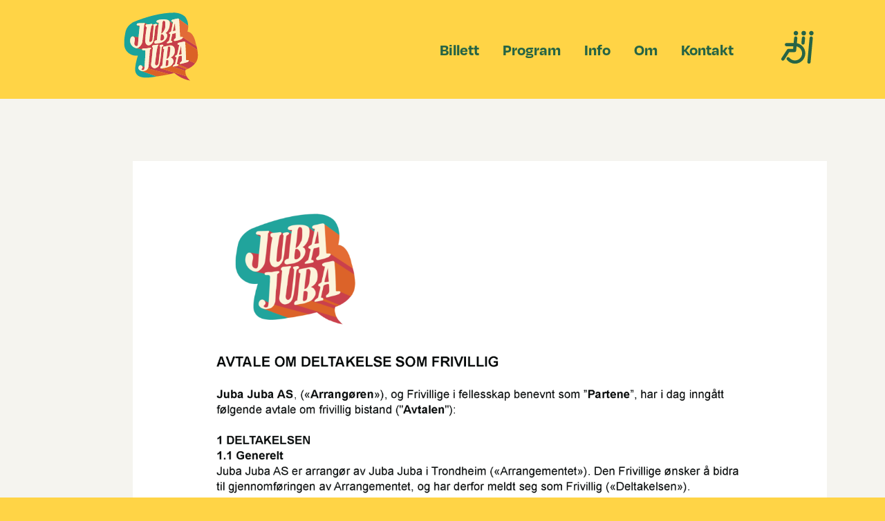

--- FILE ---
content_type: text/html; charset=UTF-8
request_url: https://jubajubafestival.no/frivillig-kontrakt/
body_size: 16037
content:
<!doctype html>
<html lang="nb-NO">
<head>
	<meta charset="UTF-8">
	<meta name="viewport" content="width=device-width, initial-scale=1">
	<link rel="profile" href="https://gmpg.org/xfn/11">
	<meta name='robots' content='index, follow, max-image-preview:large, max-snippet:-1, max-video-preview:-1' />

	<!-- This site is optimized with the Yoast SEO plugin v26.8 - https://yoast.com/product/yoast-seo-wordpress/ -->
	<title>Takk for din søknad - Juba Juba</title>
	<meta name="description" content="Juba Juba er Midt-Norges største barnefestival. I hjertet av Trondheim byr vi på mange fine konserter, aktiviteter og store opplevelser for barn i alderen 0-12 år og familiene deres." />
	<link rel="canonical" href="https://jubajubafestival.no/frivillig-kontrakt/" />
	<meta property="og:locale" content="nb_NO" />
	<meta property="og:type" content="article" />
	<meta property="og:title" content="Takk for din søknad - Juba Juba" />
	<meta property="og:description" content="Juba Juba er Midt-Norges største barnefestival. I hjertet av Trondheim byr vi på mange fine konserter, aktiviteter og store opplevelser for barn i alderen 0-12 år og familiene deres." />
	<meta property="og:url" content="https://jubajubafestival.no/frivillig-kontrakt/" />
	<meta property="og:site_name" content="Juba Juba" />
	<meta property="article:publisher" content="https://www.facebook.com/jubajubafestival" />
	<meta property="article:modified_time" content="2023-03-06T16:02:34+00:00" />
	<meta property="og:image" content="https://jubajubafestival.no/wp-content/uploads/2023/03/01.png" />
	<meta name="twitter:card" content="summary_large_image" />
	<meta name="twitter:label1" content="Ansl. lesetid" />
	<meta name="twitter:data1" content="1 minutt" />
	<script type="application/ld+json" class="yoast-schema-graph">{"@context":"https://schema.org","@graph":[{"@type":"WebPage","@id":"https://jubajubafestival.no/frivillig-kontrakt/","url":"https://jubajubafestival.no/frivillig-kontrakt/","name":"Takk for din søknad - Juba Juba","isPartOf":{"@id":"https://jubajubafestival.no/#website"},"primaryImageOfPage":{"@id":"https://jubajubafestival.no/frivillig-kontrakt/#primaryimage"},"image":{"@id":"https://jubajubafestival.no/frivillig-kontrakt/#primaryimage"},"thumbnailUrl":"https://jubajubafestival.no/wp-content/uploads/2023/03/01.png","datePublished":"2023-03-06T15:56:50+00:00","dateModified":"2023-03-06T16:02:34+00:00","description":"Juba Juba er Midt-Norges største barnefestival. I hjertet av Trondheim byr vi på mange fine konserter, aktiviteter og store opplevelser for barn i alderen 0-12 år og familiene deres.","breadcrumb":{"@id":"https://jubajubafestival.no/frivillig-kontrakt/#breadcrumb"},"inLanguage":"nb-NO","potentialAction":[{"@type":"ReadAction","target":["https://jubajubafestival.no/frivillig-kontrakt/"]}]},{"@type":"ImageObject","inLanguage":"nb-NO","@id":"https://jubajubafestival.no/frivillig-kontrakt/#primaryimage","url":"https://jubajubafestival.no/wp-content/uploads/2023/03/01.png","contentUrl":"https://jubajubafestival.no/wp-content/uploads/2023/03/01.png","width":2583,"height":3637},{"@type":"BreadcrumbList","@id":"https://jubajubafestival.no/frivillig-kontrakt/#breadcrumb","itemListElement":[{"@type":"ListItem","position":1,"name":"Hjem","item":"https://jubajubafestival.no/"},{"@type":"ListItem","position":2,"name":"Takk for din søknad"}]},{"@type":"WebSite","@id":"https://jubajubafestival.no/#website","url":"https://jubajubafestival.no/","name":"Juba Juba","description":"","publisher":{"@id":"https://jubajubafestival.no/#organization"},"potentialAction":[{"@type":"SearchAction","target":{"@type":"EntryPoint","urlTemplate":"https://jubajubafestival.no/?s={search_term_string}"},"query-input":{"@type":"PropertyValueSpecification","valueRequired":true,"valueName":"search_term_string"}}],"inLanguage":"nb-NO"},{"@type":"Organization","@id":"https://jubajubafestival.no/#organization","name":"Juba Juba","url":"https://jubajubafestival.no/","logo":{"@type":"ImageObject","inLanguage":"nb-NO","@id":"https://jubajubafestival.no/#/schema/logo/image/","url":"https://jubajubafestival.no/wp-content/uploads/2022/11/cropped-20c747_a24cc6980b3e43168ab9ca447b055577_mv2.png","contentUrl":"https://jubajubafestival.no/wp-content/uploads/2022/11/cropped-20c747_a24cc6980b3e43168ab9ca447b055577_mv2.png","width":512,"height":512,"caption":"Juba Juba"},"image":{"@id":"https://jubajubafestival.no/#/schema/logo/image/"},"sameAs":["https://www.facebook.com/jubajubafestival","https://www.instagram.com/jubajubafestival/"]}]}</script>
	<!-- / Yoast SEO plugin. -->


<link rel="alternate" type="application/rss+xml" title="Juba Juba &raquo; strøm" href="https://jubajubafestival.no/feed/" />
<link rel="alternate" type="application/rss+xml" title="Juba Juba &raquo; kommentarstrøm" href="https://jubajubafestival.no/comments/feed/" />
<link rel="alternate" title="oEmbed (JSON)" type="application/json+oembed" href="https://jubajubafestival.no/wp-json/oembed/1.0/embed?url=https%3A%2F%2Fjubajubafestival.no%2Ffrivillig-kontrakt%2F" />
<link rel="alternate" title="oEmbed (XML)" type="text/xml+oembed" href="https://jubajubafestival.no/wp-json/oembed/1.0/embed?url=https%3A%2F%2Fjubajubafestival.no%2Ffrivillig-kontrakt%2F&#038;format=xml" />
<link rel="stylesheet" type="text/css" href="https://use.typekit.net/wcw7jaj.css"><style id='wp-img-auto-sizes-contain-inline-css'>
img:is([sizes=auto i],[sizes^="auto," i]){contain-intrinsic-size:3000px 1500px}
/*# sourceURL=wp-img-auto-sizes-contain-inline-css */
</style>
<link rel='stylesheet' id='hello-elementor-theme-style-css' href='https://jubajubafestival.no/wp-content/themes/hello-elementor/assets/css/theme.css?ver=3.4.6' media='all' />
<link rel='stylesheet' id='jet-menu-hello-css' href='https://jubajubafestival.no/wp-content/plugins/jet-menu/integration/themes/hello-elementor/assets/css/style.css?ver=2.4.18' media='all' />
<style id='wp-emoji-styles-inline-css'>

	img.wp-smiley, img.emoji {
		display: inline !important;
		border: none !important;
		box-shadow: none !important;
		height: 1em !important;
		width: 1em !important;
		margin: 0 0.07em !important;
		vertical-align: -0.1em !important;
		background: none !important;
		padding: 0 !important;
	}
/*# sourceURL=wp-emoji-styles-inline-css */
</style>
<link rel='stylesheet' id='jet-engine-frontend-css' href='https://jubajubafestival.no/wp-content/plugins/jet-engine/assets/css/frontend.css?ver=3.8.3' media='all' />
<style id='global-styles-inline-css'>
:root{--wp--preset--aspect-ratio--square: 1;--wp--preset--aspect-ratio--4-3: 4/3;--wp--preset--aspect-ratio--3-4: 3/4;--wp--preset--aspect-ratio--3-2: 3/2;--wp--preset--aspect-ratio--2-3: 2/3;--wp--preset--aspect-ratio--16-9: 16/9;--wp--preset--aspect-ratio--9-16: 9/16;--wp--preset--color--black: #000000;--wp--preset--color--cyan-bluish-gray: #abb8c3;--wp--preset--color--white: #ffffff;--wp--preset--color--pale-pink: #f78da7;--wp--preset--color--vivid-red: #cf2e2e;--wp--preset--color--luminous-vivid-orange: #ff6900;--wp--preset--color--luminous-vivid-amber: #fcb900;--wp--preset--color--light-green-cyan: #7bdcb5;--wp--preset--color--vivid-green-cyan: #00d084;--wp--preset--color--pale-cyan-blue: #8ed1fc;--wp--preset--color--vivid-cyan-blue: #0693e3;--wp--preset--color--vivid-purple: #9b51e0;--wp--preset--gradient--vivid-cyan-blue-to-vivid-purple: linear-gradient(135deg,rgb(6,147,227) 0%,rgb(155,81,224) 100%);--wp--preset--gradient--light-green-cyan-to-vivid-green-cyan: linear-gradient(135deg,rgb(122,220,180) 0%,rgb(0,208,130) 100%);--wp--preset--gradient--luminous-vivid-amber-to-luminous-vivid-orange: linear-gradient(135deg,rgb(252,185,0) 0%,rgb(255,105,0) 100%);--wp--preset--gradient--luminous-vivid-orange-to-vivid-red: linear-gradient(135deg,rgb(255,105,0) 0%,rgb(207,46,46) 100%);--wp--preset--gradient--very-light-gray-to-cyan-bluish-gray: linear-gradient(135deg,rgb(238,238,238) 0%,rgb(169,184,195) 100%);--wp--preset--gradient--cool-to-warm-spectrum: linear-gradient(135deg,rgb(74,234,220) 0%,rgb(151,120,209) 20%,rgb(207,42,186) 40%,rgb(238,44,130) 60%,rgb(251,105,98) 80%,rgb(254,248,76) 100%);--wp--preset--gradient--blush-light-purple: linear-gradient(135deg,rgb(255,206,236) 0%,rgb(152,150,240) 100%);--wp--preset--gradient--blush-bordeaux: linear-gradient(135deg,rgb(254,205,165) 0%,rgb(254,45,45) 50%,rgb(107,0,62) 100%);--wp--preset--gradient--luminous-dusk: linear-gradient(135deg,rgb(255,203,112) 0%,rgb(199,81,192) 50%,rgb(65,88,208) 100%);--wp--preset--gradient--pale-ocean: linear-gradient(135deg,rgb(255,245,203) 0%,rgb(182,227,212) 50%,rgb(51,167,181) 100%);--wp--preset--gradient--electric-grass: linear-gradient(135deg,rgb(202,248,128) 0%,rgb(113,206,126) 100%);--wp--preset--gradient--midnight: linear-gradient(135deg,rgb(2,3,129) 0%,rgb(40,116,252) 100%);--wp--preset--font-size--small: 13px;--wp--preset--font-size--medium: 20px;--wp--preset--font-size--large: 36px;--wp--preset--font-size--x-large: 42px;--wp--preset--spacing--20: 0.44rem;--wp--preset--spacing--30: 0.67rem;--wp--preset--spacing--40: 1rem;--wp--preset--spacing--50: 1.5rem;--wp--preset--spacing--60: 2.25rem;--wp--preset--spacing--70: 3.38rem;--wp--preset--spacing--80: 5.06rem;--wp--preset--shadow--natural: 6px 6px 9px rgba(0, 0, 0, 0.2);--wp--preset--shadow--deep: 12px 12px 50px rgba(0, 0, 0, 0.4);--wp--preset--shadow--sharp: 6px 6px 0px rgba(0, 0, 0, 0.2);--wp--preset--shadow--outlined: 6px 6px 0px -3px rgb(255, 255, 255), 6px 6px rgb(0, 0, 0);--wp--preset--shadow--crisp: 6px 6px 0px rgb(0, 0, 0);}:root { --wp--style--global--content-size: 800px;--wp--style--global--wide-size: 1200px; }:where(body) { margin: 0; }.wp-site-blocks > .alignleft { float: left; margin-right: 2em; }.wp-site-blocks > .alignright { float: right; margin-left: 2em; }.wp-site-blocks > .aligncenter { justify-content: center; margin-left: auto; margin-right: auto; }:where(.wp-site-blocks) > * { margin-block-start: 24px; margin-block-end: 0; }:where(.wp-site-blocks) > :first-child { margin-block-start: 0; }:where(.wp-site-blocks) > :last-child { margin-block-end: 0; }:root { --wp--style--block-gap: 24px; }:root :where(.is-layout-flow) > :first-child{margin-block-start: 0;}:root :where(.is-layout-flow) > :last-child{margin-block-end: 0;}:root :where(.is-layout-flow) > *{margin-block-start: 24px;margin-block-end: 0;}:root :where(.is-layout-constrained) > :first-child{margin-block-start: 0;}:root :where(.is-layout-constrained) > :last-child{margin-block-end: 0;}:root :where(.is-layout-constrained) > *{margin-block-start: 24px;margin-block-end: 0;}:root :where(.is-layout-flex){gap: 24px;}:root :where(.is-layout-grid){gap: 24px;}.is-layout-flow > .alignleft{float: left;margin-inline-start: 0;margin-inline-end: 2em;}.is-layout-flow > .alignright{float: right;margin-inline-start: 2em;margin-inline-end: 0;}.is-layout-flow > .aligncenter{margin-left: auto !important;margin-right: auto !important;}.is-layout-constrained > .alignleft{float: left;margin-inline-start: 0;margin-inline-end: 2em;}.is-layout-constrained > .alignright{float: right;margin-inline-start: 2em;margin-inline-end: 0;}.is-layout-constrained > .aligncenter{margin-left: auto !important;margin-right: auto !important;}.is-layout-constrained > :where(:not(.alignleft):not(.alignright):not(.alignfull)){max-width: var(--wp--style--global--content-size);margin-left: auto !important;margin-right: auto !important;}.is-layout-constrained > .alignwide{max-width: var(--wp--style--global--wide-size);}body .is-layout-flex{display: flex;}.is-layout-flex{flex-wrap: wrap;align-items: center;}.is-layout-flex > :is(*, div){margin: 0;}body .is-layout-grid{display: grid;}.is-layout-grid > :is(*, div){margin: 0;}body{padding-top: 0px;padding-right: 0px;padding-bottom: 0px;padding-left: 0px;}a:where(:not(.wp-element-button)){text-decoration: underline;}:root :where(.wp-element-button, .wp-block-button__link){background-color: #32373c;border-width: 0;color: #fff;font-family: inherit;font-size: inherit;font-style: inherit;font-weight: inherit;letter-spacing: inherit;line-height: inherit;padding-top: calc(0.667em + 2px);padding-right: calc(1.333em + 2px);padding-bottom: calc(0.667em + 2px);padding-left: calc(1.333em + 2px);text-decoration: none;text-transform: inherit;}.has-black-color{color: var(--wp--preset--color--black) !important;}.has-cyan-bluish-gray-color{color: var(--wp--preset--color--cyan-bluish-gray) !important;}.has-white-color{color: var(--wp--preset--color--white) !important;}.has-pale-pink-color{color: var(--wp--preset--color--pale-pink) !important;}.has-vivid-red-color{color: var(--wp--preset--color--vivid-red) !important;}.has-luminous-vivid-orange-color{color: var(--wp--preset--color--luminous-vivid-orange) !important;}.has-luminous-vivid-amber-color{color: var(--wp--preset--color--luminous-vivid-amber) !important;}.has-light-green-cyan-color{color: var(--wp--preset--color--light-green-cyan) !important;}.has-vivid-green-cyan-color{color: var(--wp--preset--color--vivid-green-cyan) !important;}.has-pale-cyan-blue-color{color: var(--wp--preset--color--pale-cyan-blue) !important;}.has-vivid-cyan-blue-color{color: var(--wp--preset--color--vivid-cyan-blue) !important;}.has-vivid-purple-color{color: var(--wp--preset--color--vivid-purple) !important;}.has-black-background-color{background-color: var(--wp--preset--color--black) !important;}.has-cyan-bluish-gray-background-color{background-color: var(--wp--preset--color--cyan-bluish-gray) !important;}.has-white-background-color{background-color: var(--wp--preset--color--white) !important;}.has-pale-pink-background-color{background-color: var(--wp--preset--color--pale-pink) !important;}.has-vivid-red-background-color{background-color: var(--wp--preset--color--vivid-red) !important;}.has-luminous-vivid-orange-background-color{background-color: var(--wp--preset--color--luminous-vivid-orange) !important;}.has-luminous-vivid-amber-background-color{background-color: var(--wp--preset--color--luminous-vivid-amber) !important;}.has-light-green-cyan-background-color{background-color: var(--wp--preset--color--light-green-cyan) !important;}.has-vivid-green-cyan-background-color{background-color: var(--wp--preset--color--vivid-green-cyan) !important;}.has-pale-cyan-blue-background-color{background-color: var(--wp--preset--color--pale-cyan-blue) !important;}.has-vivid-cyan-blue-background-color{background-color: var(--wp--preset--color--vivid-cyan-blue) !important;}.has-vivid-purple-background-color{background-color: var(--wp--preset--color--vivid-purple) !important;}.has-black-border-color{border-color: var(--wp--preset--color--black) !important;}.has-cyan-bluish-gray-border-color{border-color: var(--wp--preset--color--cyan-bluish-gray) !important;}.has-white-border-color{border-color: var(--wp--preset--color--white) !important;}.has-pale-pink-border-color{border-color: var(--wp--preset--color--pale-pink) !important;}.has-vivid-red-border-color{border-color: var(--wp--preset--color--vivid-red) !important;}.has-luminous-vivid-orange-border-color{border-color: var(--wp--preset--color--luminous-vivid-orange) !important;}.has-luminous-vivid-amber-border-color{border-color: var(--wp--preset--color--luminous-vivid-amber) !important;}.has-light-green-cyan-border-color{border-color: var(--wp--preset--color--light-green-cyan) !important;}.has-vivid-green-cyan-border-color{border-color: var(--wp--preset--color--vivid-green-cyan) !important;}.has-pale-cyan-blue-border-color{border-color: var(--wp--preset--color--pale-cyan-blue) !important;}.has-vivid-cyan-blue-border-color{border-color: var(--wp--preset--color--vivid-cyan-blue) !important;}.has-vivid-purple-border-color{border-color: var(--wp--preset--color--vivid-purple) !important;}.has-vivid-cyan-blue-to-vivid-purple-gradient-background{background: var(--wp--preset--gradient--vivid-cyan-blue-to-vivid-purple) !important;}.has-light-green-cyan-to-vivid-green-cyan-gradient-background{background: var(--wp--preset--gradient--light-green-cyan-to-vivid-green-cyan) !important;}.has-luminous-vivid-amber-to-luminous-vivid-orange-gradient-background{background: var(--wp--preset--gradient--luminous-vivid-amber-to-luminous-vivid-orange) !important;}.has-luminous-vivid-orange-to-vivid-red-gradient-background{background: var(--wp--preset--gradient--luminous-vivid-orange-to-vivid-red) !important;}.has-very-light-gray-to-cyan-bluish-gray-gradient-background{background: var(--wp--preset--gradient--very-light-gray-to-cyan-bluish-gray) !important;}.has-cool-to-warm-spectrum-gradient-background{background: var(--wp--preset--gradient--cool-to-warm-spectrum) !important;}.has-blush-light-purple-gradient-background{background: var(--wp--preset--gradient--blush-light-purple) !important;}.has-blush-bordeaux-gradient-background{background: var(--wp--preset--gradient--blush-bordeaux) !important;}.has-luminous-dusk-gradient-background{background: var(--wp--preset--gradient--luminous-dusk) !important;}.has-pale-ocean-gradient-background{background: var(--wp--preset--gradient--pale-ocean) !important;}.has-electric-grass-gradient-background{background: var(--wp--preset--gradient--electric-grass) !important;}.has-midnight-gradient-background{background: var(--wp--preset--gradient--midnight) !important;}.has-small-font-size{font-size: var(--wp--preset--font-size--small) !important;}.has-medium-font-size{font-size: var(--wp--preset--font-size--medium) !important;}.has-large-font-size{font-size: var(--wp--preset--font-size--large) !important;}.has-x-large-font-size{font-size: var(--wp--preset--font-size--x-large) !important;}
:root :where(.wp-block-pullquote){font-size: 1.5em;line-height: 1.6;}
/*# sourceURL=global-styles-inline-css */
</style>
<link rel='stylesheet' id='hello-elementor-css' href='https://jubajubafestival.no/wp-content/themes/hello-elementor/assets/css/reset.css?ver=3.4.6' media='all' />
<link rel='stylesheet' id='hello-elementor-header-footer-css' href='https://jubajubafestival.no/wp-content/themes/hello-elementor/assets/css/header-footer.css?ver=3.4.6' media='all' />
<link rel='stylesheet' id='elementor-frontend-css' href='https://jubajubafestival.no/wp-content/plugins/elementor/assets/css/frontend.min.css?ver=3.34.4' media='all' />
<link rel='stylesheet' id='elementor-post-6-css' href='https://jubajubafestival.no/wp-content/uploads/elementor/css/post-6.css?ver=1769689592' media='all' />
<link rel='stylesheet' id='jet-fb-option-field-select-css' href='https://jubajubafestival.no/wp-content/plugins/jetformbuilder/modules/option-field/assets/build/select.css?ver=0edd78a6f12e2b918b82' media='all' />
<link rel='stylesheet' id='jet-fb-option-field-checkbox-css' href='https://jubajubafestival.no/wp-content/plugins/jetformbuilder/modules/option-field/assets/build/checkbox.css?ver=6e25adbbae5a5d1bb65e' media='all' />
<link rel='stylesheet' id='jet-fb-option-field-radio-css' href='https://jubajubafestival.no/wp-content/plugins/jetformbuilder/modules/option-field/assets/build/radio.css?ver=7c6d0d4d7df91e6bd6a4' media='all' />
<link rel='stylesheet' id='jet-fb-advanced-choices-css' href='https://jubajubafestival.no/wp-content/plugins/jetformbuilder/modules/advanced-choices/assets/build/main.css?ver=ca05550a7cac3b9b55a3' media='all' />
<link rel='stylesheet' id='jet-fb-wysiwyg-css' href='https://jubajubafestival.no/wp-content/plugins/jetformbuilder/modules/wysiwyg/assets/build/wysiwyg.css?ver=5a4d16fb6d7a94700261' media='all' />
<link rel='stylesheet' id='jet-fb-switcher-css' href='https://jubajubafestival.no/wp-content/plugins/jetformbuilder/modules/switcher/assets/build/switcher.css?ver=06c887a8b9195e5a119d' media='all' />
<link rel='stylesheet' id='jet-menu-public-styles-css' href='https://jubajubafestival.no/wp-content/plugins/jet-menu/assets/public/css/public.css?ver=2.4.18' media='all' />
<link rel='stylesheet' id='jet-popup-frontend-css' href='https://jubajubafestival.no/wp-content/plugins/jet-popup/assets/css/jet-popup-frontend.css?ver=2.0.20.3' media='all' />
<link rel='stylesheet' id='jet-blocks-css' href='https://jubajubafestival.no/wp-content/uploads/elementor/css/custom-jet-blocks.css?ver=1.3.23' media='all' />
<link rel='stylesheet' id='elementor-icons-css' href='https://jubajubafestival.no/wp-content/plugins/elementor/assets/lib/eicons/css/elementor-icons.min.css?ver=5.46.0' media='all' />
<link rel='stylesheet' id='uael-frontend-css' href='https://jubajubafestival.no/wp-content/plugins/ultimate-elementor/assets/min-css/uael-frontend.min.css?ver=1.42.3' media='all' />
<link rel='stylesheet' id='uael-teammember-social-icons-css' href='https://jubajubafestival.no/wp-content/plugins/elementor/assets/css/widget-social-icons.min.css?ver=3.24.0' media='all' />
<link rel='stylesheet' id='uael-social-share-icons-brands-css' href='https://jubajubafestival.no/wp-content/plugins/elementor/assets/lib/font-awesome/css/brands.css?ver=5.15.3' media='all' />
<link rel='stylesheet' id='uael-social-share-icons-fontawesome-css' href='https://jubajubafestival.no/wp-content/plugins/elementor/assets/lib/font-awesome/css/fontawesome.css?ver=5.15.3' media='all' />
<link rel='stylesheet' id='uael-nav-menu-icons-css' href='https://jubajubafestival.no/wp-content/plugins/elementor/assets/lib/font-awesome/css/solid.css?ver=5.15.3' media='all' />
<link rel='stylesheet' id='jet-blog-css' href='https://jubajubafestival.no/wp-content/plugins/jet-blog/assets/css/jet-blog.css?ver=2.4.8' media='all' />
<link rel='stylesheet' id='jet-tabs-frontend-css' href='https://jubajubafestival.no/wp-content/plugins/jet-tabs/assets/css/jet-tabs-frontend.css?ver=2.2.13' media='all' />
<link rel='stylesheet' id='swiper-css' href='https://jubajubafestival.no/wp-content/plugins/elementor/assets/lib/swiper/v8/css/swiper.min.css?ver=8.4.5' media='all' />
<link rel='stylesheet' id='jet-tricks-frontend-css' href='https://jubajubafestival.no/wp-content/plugins/jet-tricks/assets/css/jet-tricks-frontend.css?ver=1.5.9' media='all' />
<link rel='stylesheet' id='font-awesome-5-all-css' href='https://jubajubafestival.no/wp-content/plugins/elementor/assets/lib/font-awesome/css/all.min.css?ver=3.34.4' media='all' />
<link rel='stylesheet' id='font-awesome-4-shim-css' href='https://jubajubafestival.no/wp-content/plugins/elementor/assets/lib/font-awesome/css/v4-shims.min.css?ver=3.34.4' media='all' />
<link rel='stylesheet' id='widget-image-css' href='https://jubajubafestival.no/wp-content/plugins/elementor/assets/css/widget-image.min.css?ver=3.34.4' media='all' />
<link rel='stylesheet' id='elementor-post-3354-css' href='https://jubajubafestival.no/wp-content/uploads/elementor/css/post-3354.css?ver=1769710950' media='all' />
<link rel='stylesheet' id='elementor-post-499-css' href='https://jubajubafestival.no/wp-content/uploads/elementor/css/post-499.css?ver=1769689601' media='all' />
<link rel='stylesheet' id='jet-theme-core-frontend-styles-css' href='https://jubajubafestival.no/wp-content/plugins/jet-theme-core/assets/css/frontend.css?ver=2.3.1.1' media='all' />
<link rel='stylesheet' id='widget-heading-css' href='https://jubajubafestival.no/wp-content/plugins/elementor/assets/css/widget-heading.min.css?ver=3.34.4' media='all' />
<link rel='stylesheet' id='elementor-post-67-css' href='https://jubajubafestival.no/wp-content/uploads/elementor/css/post-67.css?ver=1769689592' media='all' />
<link rel='stylesheet' id='elementor-post-77-css' href='https://jubajubafestival.no/wp-content/uploads/elementor/css/post-77.css?ver=1769689592' media='all' />
<link rel='stylesheet' id='hello-elementor-child-style-css' href='https://jubajubafestival.no/wp-content/themes/hello-theme-child-master/style.css?ver=1.0.0' media='all' />
<link rel='stylesheet' id='jquery-chosen-css' href='https://jubajubafestival.no/wp-content/plugins/jet-search/assets/lib/chosen/chosen.min.css?ver=1.8.7' media='all' />
<link rel='stylesheet' id='jet-search-css' href='https://jubajubafestival.no/wp-content/plugins/jet-search/assets/css/jet-search.css?ver=3.5.16.1' media='all' />
<link rel='stylesheet' id='elementor-icons-shared-0-css' href='https://jubajubafestival.no/wp-content/plugins/elementor/assets/lib/font-awesome/css/fontawesome.min.css?ver=5.15.3' media='all' />
<link rel='stylesheet' id='elementor-icons-fa-solid-css' href='https://jubajubafestival.no/wp-content/plugins/elementor/assets/lib/font-awesome/css/solid.min.css?ver=5.15.3' media='all' />
<link rel='stylesheet' id='elementor-icons-fa-regular-css' href='https://jubajubafestival.no/wp-content/plugins/elementor/assets/lib/font-awesome/css/regular.min.css?ver=5.15.3' media='all' />
<script src="https://jubajubafestival.no/wp-includes/js/jquery/jquery.min.js?ver=3.7.1" id="jquery-core-js"></script>
<script src="https://jubajubafestival.no/wp-includes/js/jquery/jquery-migrate.min.js?ver=3.4.1" id="jquery-migrate-js"></script>
<script src="https://jubajubafestival.no/wp-includes/js/imagesloaded.min.js?ver=6.9" id="imagesLoaded-js"></script>
<script src="https://jubajubafestival.no/wp-content/plugins/elementor/assets/lib/font-awesome/js/v4-shims.min.js?ver=3.34.4" id="font-awesome-4-shim-js"></script>
<link rel="https://api.w.org/" href="https://jubajubafestival.no/wp-json/" /><link rel="alternate" title="JSON" type="application/json" href="https://jubajubafestival.no/wp-json/wp/v2/pages/3354" /><link rel="EditURI" type="application/rsd+xml" title="RSD" href="https://jubajubafestival.no/xmlrpc.php?rsd" />
<meta name="generator" content="WordPress 6.9" />
<link rel='shortlink' href='https://jubajubafestival.no/?p=3354' />
<meta name="generator" content="Elementor 3.34.4; features: additional_custom_breakpoints; settings: css_print_method-external, google_font-enabled, font_display-auto">
<link rel="stylesheet" href="https://use.typekit.net/oqa8vgm.css">
<!-- Meta Pixel Code -->
<script>
!function(f,b,e,v,n,t,s)
{if(f.fbq)return;n=f.fbq=function(){n.callMethod?
n.callMethod.apply(n,arguments):n.queue.push(arguments)};
if(!f._fbq)f._fbq=n;n.push=n;n.loaded=!0;n.version='2.0';
n.queue=[];t=b.createElement(e);t.async=!0;
t.src=v;s=b.getElementsByTagName(e)[0];
s.parentNode.insertBefore(t,s)}(window, document,'script',
'https://connect.facebook.net/en_US/fbevents.js');
fbq('init', '1614332322342945');
fbq('track', 'PageView');
</script>
<noscript><img height="1" width="1" style="display:none"
src="https://www.facebook.com/tr?id=1614332322342945&ev=PageView&noscript=1"
/></noscript>
<!-- End Meta Pixel Code -->
<!-- Google tag (gtag.js) -->
<script async src="https://www.googletagmanager.com/gtag/js?id=G-9MPDDSQF9F"></script>
<script>
  window.dataLayer = window.dataLayer || [];
  function gtag(){dataLayer.push(arguments);}
  gtag('js', new Date());

  gtag('config', 'G-9MPDDSQF9F');
</script>
			<style>
				.e-con.e-parent:nth-of-type(n+4):not(.e-lazyloaded):not(.e-no-lazyload),
				.e-con.e-parent:nth-of-type(n+4):not(.e-lazyloaded):not(.e-no-lazyload) * {
					background-image: none !important;
				}
				@media screen and (max-height: 1024px) {
					.e-con.e-parent:nth-of-type(n+3):not(.e-lazyloaded):not(.e-no-lazyload),
					.e-con.e-parent:nth-of-type(n+3):not(.e-lazyloaded):not(.e-no-lazyload) * {
						background-image: none !important;
					}
				}
				@media screen and (max-height: 640px) {
					.e-con.e-parent:nth-of-type(n+2):not(.e-lazyloaded):not(.e-no-lazyload),
					.e-con.e-parent:nth-of-type(n+2):not(.e-lazyloaded):not(.e-no-lazyload) * {
						background-image: none !important;
					}
				}
			</style>
			<link rel="icon" href="https://jubajubafestival.no/wp-content/uploads/2022/11/cropped-20c747_a24cc6980b3e43168ab9ca447b055577_mv2-32x32.png" sizes="32x32" />
<link rel="icon" href="https://jubajubafestival.no/wp-content/uploads/2022/11/cropped-20c747_a24cc6980b3e43168ab9ca447b055577_mv2-192x192.png" sizes="192x192" />
<link rel="apple-touch-icon" href="https://jubajubafestival.no/wp-content/uploads/2022/11/cropped-20c747_a24cc6980b3e43168ab9ca447b055577_mv2-180x180.png" />
<meta name="msapplication-TileImage" content="https://jubajubafestival.no/wp-content/uploads/2022/11/cropped-20c747_a24cc6980b3e43168ab9ca447b055577_mv2-270x270.png" />
</head>
<body class="wp-singular page-template-default page page-id-3354 wp-custom-logo wp-embed-responsive wp-theme-hello-elementor wp-child-theme-hello-theme-child-master hello-elementor-default jet-mega-menu-location elementor-default elementor-kit-6 elementor-page elementor-page-3354">


<a class="skip-link screen-reader-text" href="#content">Skip to content</a>

		<header data-elementor-type="header" data-elementor-id="67" class="elementor elementor-67 elementor-location-header" data-elementor-post-type="elementor_library">
					<header class="elementor-section elementor-top-section elementor-element elementor-element-4bf33c3e elementor-section-content-middle elementor-section-full_width elementor-section-stretched elementor-section-height-default elementor-section-height-default" data-id="4bf33c3e" data-element_type="section" data-settings="{&quot;jet_parallax_layout_list&quot;:[],&quot;stretch_section&quot;:&quot;section-stretched&quot;}">
						<div class="elementor-container elementor-column-gap-default">
					<div class="elementor-column elementor-col-33 elementor-top-column elementor-element elementor-element-296bd04e" data-id="296bd04e" data-element_type="column">
			<div class="elementor-widget-wrap elementor-element-populated">
						<div class="elementor-element elementor-element-f373bd1 elementor-widget__width-initial elementor-widget elementor-widget-jet-logo" data-id="f373bd1" data-element_type="widget" data-widget_type="jet-logo.default">
				<div class="elementor-widget-container">
					<div class="elementor-jet-logo jet-blocks"><div class="jet-logo jet-logo-type-image jet-logo-display-block">
<a href="https://jubajubafestival.no/" class="jet-logo__link"><img src="https://jubajubafestival.no/wp-content/uploads/2022/11/Logo_JubaJuba_.svg" class="jet-logo__img" alt="Juba Juba-logo" /></a></div></div>				</div>
				</div>
					</div>
		</div>
				<div class="elementor-column elementor-col-33 elementor-top-column elementor-element elementor-element-4c1a4a81" data-id="4c1a4a81" data-element_type="column">
			<div class="elementor-widget-wrap elementor-element-populated">
						<div class="elementor-element elementor-element-930c660 uael-nav-menu__align-right uael-submenu-open-hover uael-submenu-icon-arrow uael-submenu-animation-none uael-link-redirect-child uael-nav-menu__breakpoint-tablet elementor-widget elementor-widget-uael-nav-menu" data-id="930c660" data-element_type="widget" data-settings="{&quot;distance_from_menu_tablet&quot;:{&quot;unit&quot;:&quot;px&quot;,&quot;size&quot;:35,&quot;sizes&quot;:[]},&quot;distance_from_menu_mobile&quot;:{&quot;unit&quot;:&quot;px&quot;,&quot;size&quot;:15,&quot;sizes&quot;:[]},&quot;distance_from_menu&quot;:{&quot;unit&quot;:&quot;px&quot;,&quot;size&quot;:&quot;&quot;,&quot;sizes&quot;:[]}}" data-widget_type="uael-nav-menu.default">
				<div class="elementor-widget-container">
							<div class="uael-nav-menu uael-layout-horizontal uael-nav-menu-layout uael-pointer__underline uael-animation__slide" data-layout="horizontal">
				<div role="button" class="uael-nav-menu__toggle elementor-clickable">
					<span class="screen-reader-text">Main Menu</span>
					<div class="uael-nav-menu-icon">
						<i aria-hidden="true" class="fas fa-align-justify"></i>					</div>
									</div>
							<nav class="uael-nav-menu__layout-horizontal uael-nav-menu__submenu-arrow" data-toggle-icon="&lt;i aria-hidden=&quot;true&quot; class=&quot;fas fa-align-justify&quot;&gt;&lt;/i&gt;" data-close-icon="&lt;i aria-hidden=&quot;true&quot; class=&quot;far fa-window-close&quot;&gt;&lt;/i&gt;" data-full-width="yes"><ul id="menu-1-930c660" class="uael-nav-menu"><li id="menu-item-1887" class="menu-item menu-item-type-post_type menu-item-object-page parent uael-creative-menu"><a href="https://jubajubafestival.no/billett/" class = "uael-menu-item">Billett</a></li>
<li id="menu-item-3284" class="menu-item menu-item-type-post_type menu-item-object-page parent uael-creative-menu"><a href="https://jubajubafestival.no/program/" class = "uael-menu-item">Program</a></li>
<li id="menu-item-2230" class="menu-item menu-item-type-post_type menu-item-object-page parent uael-creative-menu"><a href="https://jubajubafestival.no/info/" class = "uael-menu-item">Info</a></li>
<li id="menu-item-1494" class="menu-item menu-item-type-post_type menu-item-object-page parent uael-creative-menu"><a href="https://jubajubafestival.no/om/" class = "uael-menu-item">Om</a></li>
<li id="menu-item-1497" class="menu-item menu-item-type-post_type menu-item-object-page parent uael-creative-menu"><a href="https://jubajubafestival.no/kontakt/" class = "uael-menu-item">Kontakt</a></li>
</ul></nav>
					</div>
							</div>
				</div>
					</div>
		</div>
				<div class="elementor-column elementor-col-33 elementor-top-column elementor-element elementor-element-49bf6fe" data-id="49bf6fe" data-element_type="column">
			<div class="elementor-widget-wrap elementor-element-populated">
						<div class="elementor-element elementor-element-7b8cded elementor-view-default elementor-widget elementor-widget-icon" data-id="7b8cded" data-element_type="widget" data-widget_type="icon.default">
				<div class="elementor-widget-container">
							<div class="elementor-icon-wrapper">
			<a class="elementor-icon" href="https://jubajubafestival.no/info/">
			<svg xmlns="http://www.w3.org/2000/svg" id="Layer_1" viewBox="0 0 323.72 331.41"><defs><style>.cls-1{fill:#266446;}</style></defs><path class="cls-1" d="M37.77,289.6l48.42-74.91h50.56c8.01,0,14.7-6.1,15.43-14.07l3.73-40.41c30.27,6.92,52.93,34.04,52.93,66.38,0,37.55-30.55,68.1-68.1,68.1-20.92,0-40.38-9.41-53.4-25.83-5.32-6.71-15.07-7.83-21.78-2.51-6.71,5.32-7.83,15.07-2.51,21.78,18.93,23.87,47.25,37.57,77.69,37.57,54.64,0,99.1-44.46,99.1-99.1,0-48.48-35-88.94-81.06-97.45l4.39-47.52c.79-8.52-5.48-16.07-14.01-16.86-8.52-.79-16.07,5.48-16.86,14.01l-4.5,48.72H58.75c-8.56,0-15.5,6.94-15.5,15.5s6.94,15.5,15.5,15.5H124.95l-2.33,25.2h-44.87c-5.26,0-10.16,2.67-13.02,7.09L11.74,272.78c-4.65,7.19-2.59,16.79,4.6,21.43,2.6,1.68,5.52,2.48,8.4,2.48,5.08,0,10.07-2.5,13.03-7.09Z"></path><path class="cls-1" d="M149.42,54.78c11.92,0,21.59-9.67,21.59-21.59s-9.67-21.59-21.59-21.59-21.59,9.67-21.59,21.59,9.67,21.59,21.59,21.59Z"></path><path class="cls-1" d="M216.26,143.06c.49,.04,.97,.07,1.45,.07,7.92,0,14.67-6.04,15.42-14.07l4.38-47.43c.79-8.52-5.48-16.07-14.01-16.86-8.51-.79-16.07,5.48-16.86,14.01l-4.38,47.43c-.79,8.52,5.48,16.07,14.01,16.86Z"></path><circle class="cls-1" cx="224.55" cy="33.19" r="21.59"></circle><path class="cls-1" d="M274.77,325.69c7.92,0,14.67-6.04,15.42-14.07l21.26-230c.79-8.52-5.48-16.07-14.01-16.86-8.52-.79-16.07,5.48-16.86,14.01l-21.26,230c-.79,8.52,5.48,16.07,14.01,16.86,.49,.04,.97,.07,1.45,.07Z"></path><path class="cls-1" d="M297.68,54.78c11.92,0,21.59-9.67,21.59-21.59s-9.67-21.59-21.59-21.59-21.59,9.67-21.59,21.59,9.67,21.59,21.59,21.59Z"></path></svg>			</a>
		</div>
						</div>
				</div>
					</div>
		</div>
					</div>
		</header>
				</header>
		
<main id="content" class="site-main post-3354 page type-page status-publish hentry">

	
	<div class="page-content">
				<div data-elementor-type="wp-page" data-elementor-id="3354" class="elementor elementor-3354" data-elementor-post-type="page">
						<section class="elementor-section elementor-top-section elementor-element elementor-element-9844980 elementor-section-stretched elementor-section-content-middle elementor-section-height-min-height elementor-section-boxed elementor-section-height-default elementor-section-items-middle" data-id="9844980" data-element_type="section" data-settings="{&quot;stretch_section&quot;:&quot;section-stretched&quot;,&quot;jet_parallax_layout_list&quot;:[],&quot;background_background&quot;:&quot;classic&quot;}">
							<div class="elementor-background-overlay"></div>
							<div class="elementor-container elementor-column-gap-default">
					<div class="elementor-column elementor-col-100 elementor-top-column elementor-element elementor-element-f11975c" data-id="f11975c" data-element_type="column" data-settings="{&quot;background_background&quot;:&quot;classic&quot;}">
			<div class="elementor-widget-wrap elementor-element-populated">
						<section class="elementor-section elementor-inner-section elementor-element elementor-element-55cf575 elementor-section-full_width elementor-section-height-default elementor-section-height-default" data-id="55cf575" data-element_type="section" data-settings="{&quot;jet_parallax_layout_list&quot;:[]}">
						<div class="elementor-container elementor-column-gap-default">
					<div class="elementor-column elementor-col-100 elementor-inner-column elementor-element elementor-element-f71a60c" data-id="f71a60c" data-element_type="column">
			<div class="elementor-widget-wrap elementor-element-populated">
						<div class="elementor-element elementor-element-9e9ad37 elementor-widget elementor-widget-image" data-id="9e9ad37" data-element_type="widget" data-widget_type="image.default">
				<div class="elementor-widget-container">
															<img fetchpriority="high" decoding="async" width="2583" height="3637" src="https://jubajubafestival.no/wp-content/uploads/2023/03/01.png" class="attachment-full size-full wp-image-3358" alt="" srcset="https://jubajubafestival.no/wp-content/uploads/2023/03/01.png 2583w, https://jubajubafestival.no/wp-content/uploads/2023/03/01-213x300.png 213w, https://jubajubafestival.no/wp-content/uploads/2023/03/01-727x1024.png 727w, https://jubajubafestival.no/wp-content/uploads/2023/03/01-768x1081.png 768w, https://jubajubafestival.no/wp-content/uploads/2023/03/01-1091x1536.png 1091w, https://jubajubafestival.no/wp-content/uploads/2023/03/01-1454x2048.png 1454w" sizes="(max-width: 2583px) 100vw, 2583px" />															</div>
				</div>
				<div class="elementor-element elementor-element-c10bc59 elementor-widget elementor-widget-image" data-id="c10bc59" data-element_type="widget" data-widget_type="image.default">
				<div class="elementor-widget-container">
															<img decoding="async" width="2583" height="3637" src="https://jubajubafestival.no/wp-content/uploads/2023/03/02.png" class="attachment-full size-full wp-image-3359" alt="" srcset="https://jubajubafestival.no/wp-content/uploads/2023/03/02.png 2583w, https://jubajubafestival.no/wp-content/uploads/2023/03/02-213x300.png 213w, https://jubajubafestival.no/wp-content/uploads/2023/03/02-727x1024.png 727w, https://jubajubafestival.no/wp-content/uploads/2023/03/02-768x1081.png 768w, https://jubajubafestival.no/wp-content/uploads/2023/03/02-1091x1536.png 1091w, https://jubajubafestival.no/wp-content/uploads/2023/03/02-1454x2048.png 1454w" sizes="(max-width: 2583px) 100vw, 2583px" />															</div>
				</div>
					</div>
		</div>
					</div>
		</section>
					</div>
		</div>
					</div>
		</section>
				</div>
		
		
			</div>

	
</main>

			<footer data-elementor-type="footer" data-elementor-id="77" class="elementor elementor-77 elementor-location-footer" data-elementor-post-type="elementor_library">
					<section class="elementor-section elementor-top-section elementor-element elementor-element-d9bc8bf elementor-section-full_width elementor-section-height-min-height elementor-section-height-default elementor-section-items-middle" data-id="d9bc8bf" data-element_type="section" data-settings="{&quot;jet_parallax_layout_list&quot;:[],&quot;background_background&quot;:&quot;classic&quot;}">
						<div class="elementor-container elementor-column-gap-default">
					<div class="elementor-column elementor-col-50 elementor-top-column elementor-element elementor-element-32f37b3" data-id="32f37b3" data-element_type="column">
			<div class="elementor-widget-wrap elementor-element-populated">
							</div>
		</div>
				<div class="elementor-column elementor-col-50 elementor-top-column elementor-element elementor-element-2bfa87a" data-id="2bfa87a" data-element_type="column">
			<div class="elementor-widget-wrap elementor-element-populated">
						<section class="elementor-section elementor-inner-section elementor-element elementor-element-5ff7233 elementor-section-full_width elementor-section-height-default elementor-section-height-default" data-id="5ff7233" data-element_type="section" data-settings="{&quot;jet_parallax_layout_list&quot;:[]}">
						<div class="elementor-container elementor-column-gap-default">
					<div class="elementor-column elementor-col-33 elementor-inner-column elementor-element elementor-element-a580400" data-id="a580400" data-element_type="column">
			<div class="elementor-widget-wrap elementor-element-populated">
						<div class="elementor-element elementor-element-ce0c5b6 elementor-widget elementor-widget-text-editor" data-id="ce0c5b6" data-element_type="widget" data-widget_type="text-editor.default">
				<div class="elementor-widget-container">
									<p>Meny</p>								</div>
				</div>
				<div class="elementor-element elementor-element-256cb05 uael-nav-menu__breakpoint-none uael-nav-menu__align-left uael-submenu-icon-arrow uael-link-redirect-child elementor-widget elementor-widget-uael-nav-menu" data-id="256cb05" data-element_type="widget" data-widget_type="uael-nav-menu.default">
				<div class="elementor-widget-container">
							<div class="uael-nav-menu uael-layout-vertical uael-nav-menu-layout" data-layout="vertical">
				<div role="button" class="uael-nav-menu__toggle elementor-clickable">
					<span class="screen-reader-text">Main Menu</span>
					<div class="uael-nav-menu-icon">
											</div>
									</div>
							<nav class="uael-nav-menu__layout-vertical uael-nav-menu__submenu-arrow" data-toggle-icon="" data-close-icon="" data-full-width=""><ul id="menu-1-256cb05" class="uael-nav-menu"><li id="menu-item-1887" class="menu-item menu-item-type-post_type menu-item-object-page parent uael-creative-menu"><a href="https://jubajubafestival.no/billett/" class = "uael-menu-item">Billett</a></li>
<li id="menu-item-3284" class="menu-item menu-item-type-post_type menu-item-object-page parent uael-creative-menu"><a href="https://jubajubafestival.no/program/" class = "uael-menu-item">Program</a></li>
<li id="menu-item-2230" class="menu-item menu-item-type-post_type menu-item-object-page parent uael-creative-menu"><a href="https://jubajubafestival.no/info/" class = "uael-menu-item">Info</a></li>
<li id="menu-item-1494" class="menu-item menu-item-type-post_type menu-item-object-page parent uael-creative-menu"><a href="https://jubajubafestival.no/om/" class = "uael-menu-item">Om</a></li>
<li id="menu-item-1497" class="menu-item menu-item-type-post_type menu-item-object-page parent uael-creative-menu"><a href="https://jubajubafestival.no/kontakt/" class = "uael-menu-item">Kontakt</a></li>
</ul></nav>
					</div>
							</div>
				</div>
					</div>
		</div>
				<div class="elementor-column elementor-col-33 elementor-inner-column elementor-element elementor-element-9f1cf2c" data-id="9f1cf2c" data-element_type="column">
			<div class="elementor-widget-wrap elementor-element-populated">
						<div class="elementor-element elementor-element-80f995c elementor-widget elementor-widget-text-editor" data-id="80f995c" data-element_type="widget" data-widget_type="text-editor.default">
				<div class="elementor-widget-container">
									<p>SoMe</p>								</div>
				</div>
				<div class="elementor-element elementor-element-7cf0088 elementor-widget elementor-widget-text-editor" data-id="7cf0088" data-element_type="widget" data-widget_type="text-editor.default">
				<div class="elementor-widget-container">
									<p><a href="https://www.facebook.com/jubajubafestival">Facebook</a></p><p><a href="https://www.instagram.com/jubajubafestival/">Instagram</a></p>								</div>
				</div>
					</div>
		</div>
				<div class="elementor-column elementor-col-33 elementor-inner-column elementor-element elementor-element-3d5b885" data-id="3d5b885" data-element_type="column">
			<div class="elementor-widget-wrap elementor-element-populated">
						<div class="elementor-element elementor-element-af7d919 elementor-widget elementor-widget-image" data-id="af7d919" data-element_type="widget" data-widget_type="image.default">
				<div class="elementor-widget-container">
															<img width="595" height="480" src="https://jubajubafestival.no/wp-content/uploads/2022/11/Logo_JubaJuba_.svg" class="attachment-large size-large wp-image-1519" alt="Juba Juba-logo" />															</div>
				</div>
					</div>
		</div>
					</div>
		</section>
					</div>
		</div>
					</div>
		</section>
				<section class="elementor-section elementor-top-section elementor-element elementor-element-df274e3 elementor-section-full_width elementor-section-height-min-height elementor-section-height-default elementor-section-items-middle" data-id="df274e3" data-element_type="section" data-settings="{&quot;jet_parallax_layout_list&quot;:[],&quot;background_background&quot;:&quot;classic&quot;}">
						<div class="elementor-container elementor-column-gap-default">
					<div class="elementor-column elementor-col-100 elementor-top-column elementor-element elementor-element-f75b0de" data-id="f75b0de" data-element_type="column">
			<div class="elementor-widget-wrap elementor-element-populated">
						<div class="elementor-element elementor-element-1d87e83 elementor-widget elementor-widget-text-editor" data-id="1d87e83" data-element_type="widget" data-widget_type="text-editor.default">
				<div class="elementor-widget-container">
									<p class="p1">Ved bruk av denne nettsiden samtykker du til Juba Juba sin <a href="https://jubajubafestival.no/personvernerklaering/">personvernerklæring</a>. © 2026 Juba Juba AS. Alle rettigheter reservert. Illustrasjoner: Lars Hegdal/<a href="http://www.klippoglim.no/"><span class="s1">Klipp &amp; Lim</span></a>.</p>								</div>
				</div>
					</div>
		</div>
					</div>
		</section>
				</footer>
		
<script type='text/javascript'>
/* <![CDATA[ */
var hasJetBlogPlaylist = 0;
/* ]]> */
</script>
<script type="speculationrules">
{"prefetch":[{"source":"document","where":{"and":[{"href_matches":"/*"},{"not":{"href_matches":["/wp-*.php","/wp-admin/*","/wp-content/uploads/*","/wp-content/*","/wp-content/plugins/*","/wp-content/themes/hello-theme-child-master/*","/wp-content/themes/hello-elementor/*","/*\\?(.+)"]}},{"not":{"selector_matches":"a[rel~=\"nofollow\"]"}},{"not":{"selector_matches":".no-prefetch, .no-prefetch a"}}]},"eagerness":"conservative"}]}
</script>
				<script type="text/javascript">
				(function() {
					// Global page view and session tracking for UAEL Modal Popup feature
					try {
						// Session tracking: increment if this is a new session
						
						// Check if any popup on this page uses current page tracking
						var hasCurrentPageTracking = false;
						var currentPagePopups = [];
						// Check all modal popups on this page for current page tracking
						if (typeof jQuery !== 'undefined') {
							jQuery('.uael-modal-parent-wrapper').each(function() {
								var scope = jQuery(this).data('page-views-scope');
								var enabled = jQuery(this).data('page-views-enabled');
								var popupId = jQuery(this).attr('id').replace('-overlay', '');	
								if (enabled === 'yes' && scope === 'current') {
									hasCurrentPageTracking = true;
									currentPagePopups.push(popupId);
								}
							});
						}
						// Global tracking: ALWAYS increment if ANY popup on the site uses global tracking
												// Current page tracking: increment per-page counters
						if (hasCurrentPageTracking && currentPagePopups.length > 0) {
							var currentUrl = window.location.href;
							var urlKey = 'uael_page_views_' + btoa(currentUrl).replace(/[^a-zA-Z0-9]/g, '').substring(0, 50);
							var currentPageViews = parseInt(localStorage.getItem(urlKey) || '0');
							currentPageViews++;
							localStorage.setItem(urlKey, currentPageViews.toString());
							// Store URL mapping for each popup
							for (var i = 0; i < currentPagePopups.length; i++) {
								var popupUrlKey = 'uael_popup_' + currentPagePopups[i] + '_url_key';
								localStorage.setItem(popupUrlKey, urlKey);
							}
						}
					} catch (e) {
						// Silently fail if localStorage is not available
					}
				})();
				</script>
									<script type="text/x-template" id="mobile-menu-item-template"><li
	:id="'jet-mobile-menu-item-'+itemDataObject.itemId"
	:class="itemClasses"
>
	<div
		class="jet-mobile-menu__item-inner"
		tabindex="0"
		:aria-label="itemDataObject.name"
        aria-expanded="false"
		v-on:click="itemSubHandler"
		v-on:keyup.enter="itemSubHandler"
	>
		<a
			:class="itemLinkClasses"
			:href="itemDataObject.url"
			:rel="itemDataObject.xfn"
			:title="itemDataObject.attrTitle"
			:target="itemDataObject.target"
		>
			<div class="jet-menu-item-wrapper">
				<div
					class="jet-menu-icon"
					v-if="isIconVisible"
					v-html="itemIconHtml"
				></div>
				<div class="jet-menu-name">
					<span
						class="jet-menu-label"
						v-if="isLabelVisible"
						v-html="itemDataObject.name"
					></span>
					<small
						class="jet-menu-desc"
						v-if="isDescVisible"
						v-html="itemDataObject.description"
					></small>
				</div>
				<div
					class="jet-menu-badge"
					v-if="isBadgeVisible"
				>
					<div class="jet-menu-badge__inner" v-html="itemDataObject.badgeContent"></div>
				</div>
			</div>
		</a>
		<span
			class="jet-dropdown-arrow"
			v-if="isSub && !templateLoadStatus"
			v-html="dropdownIconHtml"
			v-on:click="markerSubHandler"
		>
		</span>
		<div
			class="jet-mobile-menu__template-loader"
			v-if="templateLoadStatus"
		>
			<svg xmlns:svg="http://www.w3.org/2000/svg" xmlns="http://www.w3.org/2000/svg" xmlns:xlink="http://www.w3.org/1999/xlink" version="1.0" width="24px" height="25px" viewBox="0 0 128 128" xml:space="preserve">
				<g>
					<linearGradient :id="'linear-gradient-'+itemDataObject.itemId">
						<stop offset="0%" :stop-color="loaderColor" stop-opacity="0"/>
						<stop offset="100%" :stop-color="loaderColor" stop-opacity="1"/>
					</linearGradient>
				<path d="M63.85 0A63.85 63.85 0 1 1 0 63.85 63.85 63.85 0 0 1 63.85 0zm.65 19.5a44 44 0 1 1-44 44 44 44 0 0 1 44-44z" :fill="'url(#linear-gradient-'+itemDataObject.itemId+')'" fill-rule="evenodd"/>
				<animateTransform attributeName="transform" type="rotate" from="0 64 64" to="360 64 64" dur="1080ms" repeatCount="indefinite"></animateTransform>
				</g>
			</svg>
		</div>
	</div>

	<transition name="menu-container-expand-animation">
		<mobile-menu-list
			v-if="isDropdownLayout && subDropdownVisible"
			:depth="depth+1"
			:children-object="itemDataObject.children"
		></mobile-menu-list>
	</transition>

</li>
					</script>					<script type="text/x-template" id="mobile-menu-list-template"><div
	class="jet-mobile-menu__list"
	role="navigation"
>
	<ul class="jet-mobile-menu__items">
		<mobile-menu-item
			v-for="(item, index) in childrenObject"
			:key="item.id"
			:item-data-object="item"
			:depth="depth"
		></mobile-menu-item>
	</ul>
</div>
					</script>					<script type="text/x-template" id="mobile-menu-template"><div
	:class="instanceClass"
	v-on:keyup.esc="escapeKeyHandler"
>
	<div
		class="jet-mobile-menu__toggle"
		role="button"
		ref="toggle"
		tabindex="0"
		aria-label="Open/Close Menu"
        aria-expanded="false"
		v-on:click="menuToggle"
		v-on:keyup.enter="menuToggle"
	>
		<div
			class="jet-mobile-menu__template-loader"
			v-if="toggleLoaderVisible"
		>
			<svg xmlns:svg="http://www.w3.org/2000/svg" xmlns="http://www.w3.org/2000/svg" xmlns:xlink="http://www.w3.org/1999/xlink" version="1.0" width="24px" height="25px" viewBox="0 0 128 128" xml:space="preserve">
				<g>
					<linearGradient :id="'linear-gradient-'+itemDataObject.itemId">
						<stop offset="0%" :stop-color="loaderColor" stop-opacity="0"/>
						<stop offset="100%" :stop-color="loaderColor" stop-opacity="1"/>
					</linearGradient>
				<path d="M63.85 0A63.85 63.85 0 1 1 0 63.85 63.85 63.85 0 0 1 63.85 0zm.65 19.5a44 44 0 1 1-44 44 44 44 0 0 1 44-44z" :fill="'url(#linear-gradient-'+itemDataObject.itemId+')'" fill-rule="evenodd"/>
				<animateTransform attributeName="transform" type="rotate" from="0 64 64" to="360 64 64" dur="1080ms" repeatCount="indefinite"></animateTransform>
				</g>
			</svg>
		</div>

		<div
			class="jet-mobile-menu__toggle-icon"
			v-if="!menuOpen && !toggleLoaderVisible"
			v-html="toggleClosedIcon"
		></div>
		<div
			class="jet-mobile-menu__toggle-icon"
			v-if="menuOpen && !toggleLoaderVisible"
			v-html="toggleOpenedIcon"
		></div>
		<span
			class="jet-mobile-menu__toggle-text"
			v-if="toggleText"
			v-html="toggleText"
		></span>

	</div>

	<transition name="cover-animation">
		<div
			class="jet-mobile-menu-cover"
			v-if="menuContainerVisible && coverVisible"
			v-on:click="closeMenu"
		></div>
	</transition>

	<transition :name="showAnimation">
		<div
			class="jet-mobile-menu__container"
			v-if="menuContainerVisible"
		>
			<div
				class="jet-mobile-menu__container-inner"
			>
				<div
					class="jet-mobile-menu__header-template"
					v-if="headerTemplateVisible"
				>
					<div
						class="jet-mobile-menu__header-template-content"
						ref="header-template-content"
						v-html="headerContent"
					></div>
				</div>

				<div
					class="jet-mobile-menu__controls"
                    v-if="isBreadcrumbs || isBack || isClose"
				>
					<div
						class="jet-mobile-menu__breadcrumbs"
						v-if="isBreadcrumbs"
					>
						<div
							class="jet-mobile-menu__breadcrumb"
							v-for="(item, index) in breadcrumbsPathData"
							:key="index"
						>
							<div
								class="breadcrumb-label"
								v-on:click="breadcrumbHandle(index+1)"
								v-html="item"
							></div>
							<div
								class="breadcrumb-divider"
								v-html="breadcrumbIcon"
								v-if="(breadcrumbIcon && index !== breadcrumbsPathData.length-1)"
							></div>
						</div>
					</div>
					<div
						class="jet-mobile-menu__back"
						role="button"
						ref="back"
						tabindex="0"
						aria-label="Close Menu"
                        aria-expanded="false"
						v-if="!isBack && isClose"
						v-html="closeIcon"
						v-on:click="menuToggle"
						v-on:keyup.enter="menuToggle"
					></div>
					<div
						class="jet-mobile-menu__back"
						role="button"
						ref="back"
						tabindex="0"
						aria-label="Back to Prev Items"
                        aria-expanded="false"
						v-if="isBack"
						v-html="backIcon"
						v-on:click="goBack"
						v-on:keyup.enter="goBack"
					></div>
				</div>

				<div
					class="jet-mobile-menu__before-template"
					v-if="beforeTemplateVisible"
				>
					<div
						class="jet-mobile-menu__before-template-content"
						ref="before-template-content"
						v-html="beforeContent"
					></div>
				</div>

				<div
					class="jet-mobile-menu__body"
				>
					<transition :name="animation">
						<mobile-menu-list
							v-if="!templateVisible"
							:key="depth"
							:depth="depth"
							:children-object="itemsList"
						></mobile-menu-list>
						<div
							class="jet-mobile-menu__template"
							ref="template-content"
							v-if="templateVisible"
						>
							<div
								class="jet-mobile-menu__template-content"
								v-html="itemTemplateContent"
							></div>
						</div>
					</transition>
				</div>

				<div
					class="jet-mobile-menu__after-template"
					v-if="afterTemplateVisible"
				>
					<div
						class="jet-mobile-menu__after-template-content"
						ref="after-template-content"
						v-html="afterContent"
					></div>
				</div>

			</div>
		</div>
	</transition>
</div>
					</script>			<script>
				const lazyloadRunObserver = () => {
					const lazyloadBackgrounds = document.querySelectorAll( `.e-con.e-parent:not(.e-lazyloaded)` );
					const lazyloadBackgroundObserver = new IntersectionObserver( ( entries ) => {
						entries.forEach( ( entry ) => {
							if ( entry.isIntersecting ) {
								let lazyloadBackground = entry.target;
								if( lazyloadBackground ) {
									lazyloadBackground.classList.add( 'e-lazyloaded' );
								}
								lazyloadBackgroundObserver.unobserve( entry.target );
							}
						});
					}, { rootMargin: '200px 0px 200px 0px' } );
					lazyloadBackgrounds.forEach( ( lazyloadBackground ) => {
						lazyloadBackgroundObserver.observe( lazyloadBackground );
					} );
				};
				const events = [
					'DOMContentLoaded',
					'elementor/lazyload/observe',
				];
				events.forEach( ( event ) => {
					document.addEventListener( event, lazyloadRunObserver );
				} );
			</script>
			<script type="text/html" id="tmpl-jet-ajax-search-results-item">
<div class="jet-ajax-search__results-item">
	<a class="jet-ajax-search__item-link" href="{{{data.link}}}" target="{{{data.link_target_attr}}}">
		{{{data.thumbnail}}}
		<div class="jet-ajax-search__item-content-wrapper">
			{{{data.before_title}}}
			<div class="jet-ajax-search__item-title">{{{data.title}}}</div>
			{{{data.after_title}}}
			{{{data.before_content}}}
			<div class="jet-ajax-search__item-content">{{{data.content}}}</div>
			{{{data.after_content}}}
			{{{data.rating}}}
			{{{data.price}}}
			{{{data.add_to_cart}}}
		</div>
	</a>
</div>
</script><script type="text/html" id="tmpl-jet-search-focus-suggestion-item">
<div class="jet-search-suggestions__focus-area-item" tabindex="0" aria-label="{{{data.fullName}}}">
	<div class="jet-search-suggestions__focus-area-item-title">{{{data.name}}}</div>
</div>
</script><script type="text/html" id="tmpl-jet-search-inline-suggestion-item">
<div class="jet-search-suggestions__inline-area-item" tabindex="0" aria-label="{{{data.fullName}}}">
	<div class="jet-search-suggestions__inline-area-item-title" >{{{data.name}}}</div>
</div>
</script><script type="text/html" id="tmpl-jet-ajax-search-inline-suggestion-item">
<div class="jet-ajax-search__suggestions-inline-area-item" tabindex="0" aria-label="{{{data.fullName}}}">
	<div class="jet-ajax-search__suggestions-inline-area-item-title" >{{{data.name}}}</div>
</div>
</script><script type="text/html" id="tmpl-jet-ajax-search-results-suggestion-item">
<div class="jet-ajax-search__results-suggestions-area-item" tabindex="0" aria-label="{{{data.fullName}}}">
	<div class="jet-ajax-search__results-suggestions-area-item-title">{{{data.name}}}</div>
</div>
</script><link rel='stylesheet' id='jet-elements-css' href='https://jubajubafestival.no/wp-content/plugins/jet-elements/assets/css/jet-elements.css?ver=2.8.0.1' media='all' />
<script src="https://jubajubafestival.no/wp-includes/js/underscore.min.js?ver=1.13.7" id="underscore-js"></script>
<script id="wp-util-js-extra">
var _wpUtilSettings = {"ajax":{"url":"/wp-admin/admin-ajax.php"}};
//# sourceURL=wp-util-js-extra
</script>
<script src="https://jubajubafestival.no/wp-includes/js/wp-util.min.js?ver=6.9" id="wp-util-js"></script>
<script src="https://jubajubafestival.no/wp-content/plugins/jet-search/assets/lib/chosen/chosen.jquery.min.js?ver=1.8.7" id="jquery-chosen-js"></script>
<script src="https://jubajubafestival.no/wp-content/plugins/jet-search/assets/lib/jet-plugins/jet-plugins.js?ver=1.0.0" id="jet-plugins-js"></script>
<script src="https://jubajubafestival.no/wp-content/plugins/jet-search/assets/js/jet-search.js?ver=3.5.16.1" id="jet-search-js"></script>
<script src="https://jubajubafestival.no/wp-content/themes/hello-elementor/assets/js/hello-frontend.js?ver=3.4.6" id="hello-theme-frontend-js"></script>
<script src="https://jubajubafestival.no/wp-includes/js/dist/hooks.min.js?ver=dd5603f07f9220ed27f1" id="wp-hooks-js"></script>
<script src="https://jubajubafestival.no/wp-content/plugins/jet-menu/assets/public/lib/vue/vue.min.js?ver=2.6.11" id="jet-vue-js"></script>
<script id="jet-menu-public-scripts-js-extra">
var jetMenuPublicSettings = {"version":"2.4.18","ajaxUrl":"https://jubajubafestival.no/wp-admin/admin-ajax.php","isMobile":"false","getElementorTemplateApiUrl":"https://jubajubafestival.no/wp-json/jet-menu-api/v2/get-elementor-template-content","getBlocksTemplateApiUrl":"https://jubajubafestival.no/wp-json/jet-menu-api/v2/get-blocks-template-content","menuItemsApiUrl":"https://jubajubafestival.no/wp-json/jet-menu-api/v2/get-menu-items","restNonce":"89d21eb04c","devMode":"false","wpmlLanguageCode":"","menuSettings":{"jetMenuRollUp":"true","jetMenuMouseleaveDelay":"500","jetMenuMegaWidthType":"container","jetMenuMegaWidthSelector":"","jetMenuMegaOpenSubType":"hover","jetMenuMegaAjax":"false"}};
//# sourceURL=jet-menu-public-scripts-js-extra
</script>
<script src="https://jubajubafestival.no/wp-content/plugins/jet-menu/assets/public/js/jet-menu-public-scripts.js?ver=2.4.18" id="jet-menu-public-scripts-js"></script>
<script id="jet-menu-public-scripts-js-after">
function CxCSSCollector(){"use strict";var t,e=window.CxCollectedCSS;void 0!==e&&((t=document.createElement("style")).setAttribute("title",e.title),t.setAttribute("type",e.type),t.textContent=e.css,document.head.appendChild(t))}CxCSSCollector();
//# sourceURL=jet-menu-public-scripts-js-after
</script>
<script src="https://jubajubafestival.no/wp-content/plugins/jet-elements/assets/js/lib/anime-js/anime.min.js?ver=2.2.0" id="jet-anime-js-js"></script>
<script id="jet-popup-frontend-js-extra">
var jetPopupData = {"version":"2.0.20.3","ajax_url":"https://jubajubafestival.no/wp-admin/admin-ajax.php","isElementor":"true"};
//# sourceURL=jet-popup-frontend-js-extra
</script>
<script src="https://jubajubafestival.no/wp-content/plugins/jet-popup/assets/js/jet-popup-frontend.js?ver=2.0.20.3" id="jet-popup-frontend-js"></script>
<script src="https://jubajubafestival.no/wp-content/plugins/ultimate-elementor/assets/min-js/uael-nav-menu.min.js?ver=1.42.3" id="uael-nav-menu-js"></script>
<script src="https://jubajubafestival.no/wp-content/plugins/ultimate-elementor/assets/lib/jquery-element-resize/jquery_resize.min.js?ver=1.42.3" id="uael-element-resize-js"></script>
<script src="https://jubajubafestival.no/wp-content/plugins/ultimate-elementor/assets/lib/js-cookie/js_cookie.min.js?ver=1.42.3" id="uael-cookie-lib-js"></script>
<script src="https://jubajubafestival.no/wp-content/plugins/elementor/assets/js/webpack.runtime.min.js?ver=3.34.4" id="elementor-webpack-runtime-js"></script>
<script src="https://jubajubafestival.no/wp-content/plugins/elementor/assets/js/frontend-modules.min.js?ver=3.34.4" id="elementor-frontend-modules-js"></script>
<script src="https://jubajubafestival.no/wp-includes/js/jquery/ui/core.min.js?ver=1.13.3" id="jquery-ui-core-js"></script>
<script id="elementor-frontend-js-extra">
var uael_particles_script = {"uael_particles_url":"https://jubajubafestival.no/wp-content/plugins/ultimate-elementor/assets/min-js/uael-particles.min.js","particles_url":"https://jubajubafestival.no/wp-content/plugins/ultimate-elementor/assets/lib/particles/particles.min.js","snowflakes_image":"https://jubajubafestival.no/wp-content/plugins/ultimate-elementor/assets/img/snowflake.svg","gift":"https://jubajubafestival.no/wp-content/plugins/ultimate-elementor/assets/img/gift.png","tree":"https://jubajubafestival.no/wp-content/plugins/ultimate-elementor/assets/img/tree.png","skull":"https://jubajubafestival.no/wp-content/plugins/ultimate-elementor/assets/img/skull.png","ghost":"https://jubajubafestival.no/wp-content/plugins/ultimate-elementor/assets/img/ghost.png","moon":"https://jubajubafestival.no/wp-content/plugins/ultimate-elementor/assets/img/moon.png","bat":"https://jubajubafestival.no/wp-content/plugins/ultimate-elementor/assets/img/bat.png","pumpkin":"https://jubajubafestival.no/wp-content/plugins/ultimate-elementor/assets/img/pumpkin.png"};
//# sourceURL=elementor-frontend-js-extra
</script>
<script id="elementor-frontend-js-before">
var elementorFrontendConfig = {"environmentMode":{"edit":false,"wpPreview":false,"isScriptDebug":false},"i18n":{"shareOnFacebook":"Del p\u00e5 Facebook","shareOnTwitter":"Del p\u00e5 Twitter","pinIt":"Fest det","download":"Last ned","downloadImage":"Last ned bilde","fullscreen":"Fullskjerm","zoom":"Zoom","share":"Del","playVideo":"Start video","previous":"Forrige","next":"Neste","close":"Lukk","a11yCarouselPrevSlideMessage":"Previous slide","a11yCarouselNextSlideMessage":"Next slide","a11yCarouselFirstSlideMessage":"This is the first slide","a11yCarouselLastSlideMessage":"This is the last slide","a11yCarouselPaginationBulletMessage":"Go to slide"},"is_rtl":false,"breakpoints":{"xs":0,"sm":480,"md":768,"lg":1025,"xl":1440,"xxl":1600},"responsive":{"breakpoints":{"mobile":{"label":"Mobil st\u00e5ende","value":767,"default_value":767,"direction":"max","is_enabled":true},"mobile_extra":{"label":"Mobil liggende","value":880,"default_value":880,"direction":"max","is_enabled":false},"tablet":{"label":"Tablet Portrait","value":1024,"default_value":1024,"direction":"max","is_enabled":true},"tablet_extra":{"label":"Tablet Landscape","value":1200,"default_value":1200,"direction":"max","is_enabled":false},"laptop":{"label":"Laptop","value":1366,"default_value":1366,"direction":"max","is_enabled":false},"widescreen":{"label":"Bredskjerm","value":2400,"default_value":2400,"direction":"min","is_enabled":false}},
"hasCustomBreakpoints":false},"version":"3.34.4","is_static":false,"experimentalFeatures":{"additional_custom_breakpoints":true,"container":true,"theme_builder_v2":true,"hello-theme-header-footer":true,"nested-elements":true,"home_screen":true,"global_classes_should_enforce_capabilities":true,"e_variables":true,"cloud-library":true,"e_opt_in_v4_page":true,"e_interactions":true,"e_editor_one":true,"import-export-customization":true,"e_pro_variables":true},"urls":{"assets":"https:\/\/jubajubafestival.no\/wp-content\/plugins\/elementor\/assets\/","ajaxurl":"https:\/\/jubajubafestival.no\/wp-admin\/admin-ajax.php","uploadUrl":"https:\/\/jubajubafestival.no\/wp-content\/uploads"},"nonces":{"floatingButtonsClickTracking":"30b1c54191"},"swiperClass":"swiper","settings":{"page":[],"editorPreferences":[]},"kit":{"body_background_background":"classic","active_breakpoints":["viewport_mobile","viewport_tablet"],"global_image_lightbox":"yes","lightbox_enable_counter":"yes","lightbox_enable_fullscreen":"yes","lightbox_enable_zoom":"yes","lightbox_enable_share":"yes","lightbox_title_src":"title","lightbox_description_src":"description","hello_header_logo_type":"logo","hello_header_menu_layout":"horizontal"},"post":{"id":3354,"title":"Takk%20for%20din%20s%C3%B8knad%20-%20Juba%20Juba","excerpt":"","featuredImage":false}};
//# sourceURL=elementor-frontend-js-before
</script>
<script src="https://jubajubafestival.no/wp-content/plugins/elementor/assets/js/frontend.min.js?ver=3.34.4" id="elementor-frontend-js"></script>
<script id="elementor-frontend-js-after">
window.scope_array = [];
								window.backend = 0;
								jQuery.cachedScript = function( url, options ) {
									// Allow user to set any option except for dataType, cache, and url.
									options = jQuery.extend( options || {}, {
										dataType: "script",
										cache: true,
										url: url
									});
									// Return the jqXHR object so we can chain callbacks.
									return jQuery.ajax( options );
								};
							    jQuery( window ).on( "elementor/frontend/init", function() {
									elementorFrontend.hooks.addAction( "frontend/element_ready/global", function( $scope, $ ){
										if ( "undefined" == typeof $scope ) {
												return;
										}
										if ( $scope.hasClass( "uael-particle-yes" ) ) {
											window.scope_array.push( $scope );
											$scope.find(".uael-particle-wrapper").addClass("js-is-enabled");
										}else{
											return;
										}
										if(elementorFrontend.isEditMode() && $scope.find(".uael-particle-wrapper").hasClass("js-is-enabled") && window.backend == 0 ){
											var uael_url = uael_particles_script.uael_particles_url;

											jQuery.cachedScript( uael_url );
											window.backend = 1;
										}else if(elementorFrontend.isEditMode()){
											var uael_url = uael_particles_script.uael_particles_url;
											jQuery.cachedScript( uael_url ).done(function(){
												var flag = true;
											});
										}
									});
								});

								// Added both `document` and `window` event listeners to address issues where some users faced problems with the `document` event not triggering as expected.
								// Define cachedScript globally to avoid redefining it.

								jQuery.cachedScript = function(url, options) {
									options = jQuery.extend(options || {}, {
										dataType: "script",
										cache: true,
										url: url
									});
									return jQuery.ajax(options); // Return the jqXHR object so we can chain callbacks
								};

								let uael_particle_loaded = false; //flag to prevent multiple script loads.

								jQuery( document ).on( "ready elementor/popup/show", () => {
										loadParticleScript();
								});

								jQuery( window ).one( "elementor/frontend/init", () => {
								 	if (!uael_particle_loaded) {
										loadParticleScript();
									}
								});
								
								function loadParticleScript(){
								 	// Use jQuery to check for the presence of the element
									if (jQuery(".uael-particle-yes").length < 1) {
										return;
									}
									
									uael_particle_loaded = true;
									var uael_url = uael_particles_script.uael_particles_url;
									// Call the cachedScript function
									jQuery.cachedScript(uael_url);
								}
//# sourceURL=elementor-frontend-js-after
</script>
<script src="https://jubajubafestival.no/wp-content/plugins/jet-elements/assets/js/lib/tweenjs/tweenjs.min.js?ver=2.0.2" id="jet-tween-js-js"></script>
<script id="jet-elements-js-extra">
var jetElements = {"ajaxUrl":"https://jubajubafestival.no/wp-admin/admin-ajax.php","isMobile":"false","templateApiUrl":"https://jubajubafestival.no/wp-json/jet-elements-api/v1/elementor-template","devMode":"false","mapboxToken":"","messages":{"invalidMail":"Please specify a valid e-mail"}};
//# sourceURL=jet-elements-js-extra
</script>
<script src="https://jubajubafestival.no/wp-content/plugins/jet-elements/assets/js/jet-elements.min.js?ver=2.8.0.1" id="jet-elements-js"></script>
<script src="https://jubajubafestival.no/wp-content/plugins/elementor-pro/assets/js/webpack-pro.runtime.min.js?ver=3.34.4" id="elementor-pro-webpack-runtime-js"></script>
<script src="https://jubajubafestival.no/wp-includes/js/dist/i18n.min.js?ver=c26c3dc7bed366793375" id="wp-i18n-js"></script>
<script id="wp-i18n-js-after">
wp.i18n.setLocaleData( { 'text direction\u0004ltr': [ 'ltr' ] } );
//# sourceURL=wp-i18n-js-after
</script>
<script id="elementor-pro-frontend-js-before">
var ElementorProFrontendConfig = {"ajaxurl":"https:\/\/jubajubafestival.no\/wp-admin\/admin-ajax.php","nonce":"50097736be","urls":{"assets":"https:\/\/jubajubafestival.no\/wp-content\/plugins\/elementor-pro\/assets\/","rest":"https:\/\/jubajubafestival.no\/wp-json\/"},"settings":{"lazy_load_background_images":true},"popup":{"hasPopUps":false},"shareButtonsNetworks":{"facebook":{"title":"Facebook","has_counter":true},"twitter":{"title":"Twitter"},"linkedin":{"title":"LinkedIn","has_counter":true},"pinterest":{"title":"Pinterest","has_counter":true},"reddit":{"title":"Reddit","has_counter":true},"vk":{"title":"VK","has_counter":true},"odnoklassniki":{"title":"OK","has_counter":true},"tumblr":{"title":"Tumblr"},"digg":{"title":"Digg"},"skype":{"title":"Skype"},"stumbleupon":{"title":"StumbleUpon","has_counter":true},"mix":{"title":"Mix"},"telegram":{"title":"Telegram"},"pocket":{"title":"Pocket","has_counter":true},"xing":{"title":"XING","has_counter":true},"whatsapp":{"title":"WhatsApp"},"email":{"title":"Email"},"print":{"title":"Print"},"x-twitter":{"title":"X"},"threads":{"title":"Threads"}},
"facebook_sdk":{"lang":"nb_NO","app_id":""},"lottie":{"defaultAnimationUrl":"https:\/\/jubajubafestival.no\/wp-content\/plugins\/elementor-pro\/modules\/lottie\/assets\/animations\/default.json"}};
//# sourceURL=elementor-pro-frontend-js-before
</script>
<script src="https://jubajubafestival.no/wp-content/plugins/elementor-pro/assets/js/frontend.min.js?ver=3.34.4" id="elementor-pro-frontend-js"></script>
<script src="https://jubajubafestival.no/wp-content/plugins/elementor-pro/assets/js/elements-handlers.min.js?ver=3.34.4" id="pro-elements-handlers-js"></script>
<script src="https://jubajubafestival.no/wp-content/plugins/jet-blocks/assets/js/lib/jsticky/jquery.jsticky.min.js?ver=1.1.0" id="jet-blocks-jsticky-js"></script>
<script id="jet-blocks-js-extra">
var jetBlocksData = {"recaptchaConfig":""};
var JetHamburgerPanelSettings = {"ajaxurl":"https://jubajubafestival.no/wp-admin/admin-ajax.php","isMobile":"false","templateApiUrl":"https://jubajubafestival.no/wp-json/jet-blocks-api/v1/elementor-template","devMode":"false","restNonce":"89d21eb04c"};
//# sourceURL=jet-blocks-js-extra
</script>
<script src="https://jubajubafestival.no/wp-content/plugins/jet-blocks/assets/js/jet-blocks.min.js?ver=1.3.23" id="jet-blocks-js"></script>
<script src="https://jubajubafestival.no/wp-content/plugins/jet-menu/includes/elementor/assets/public/js/widgets-scripts.js?ver=2.4.18" id="jet-menu-elementor-widgets-scripts-js"></script>
<script src="https://jubajubafestival.no/wp-content/plugins/jet-popup/includes/elementor/assets/js/jet-popup-elementor-frontend.js?ver=2.0.20.3" id="jet-popup-elementor-frontend-js"></script>
<script id="jet-tabs-frontend-js-extra">
var JetTabsSettings = {"ajaxurl":"https://jubajubafestival.no/wp-admin/admin-ajax.php","isMobile":"false","templateApiUrl":"https://jubajubafestival.no/wp-json/jet-tabs-api/v1/elementor-template","devMode":"false","isSelfRequest":""};
//# sourceURL=jet-tabs-frontend-js-extra
</script>
<script src="https://jubajubafestival.no/wp-content/plugins/jet-tabs/assets/js/jet-tabs-frontend.min.js?ver=2.2.13" id="jet-tabs-frontend-js"></script>
<script src="https://jubajubafestival.no/wp-content/plugins/jet-tricks/assets/js/lib/tippy/popperjs.js?ver=2.11.8" id="jet-tricks-popperjs-js"></script>
<script src="https://jubajubafestival.no/wp-content/plugins/jet-tricks/assets/js/lib/tippy/tippy-bundle.js?ver=6.3.7" id="jet-tricks-tippy-bundle-js"></script>
<script id="jet-tricks-frontend-js-extra">
var JetTricksSettings = {"elements_data":{"sections":{"4bf33c3e":{"view_more":false,"particles":"false","particles_json":""},"9844980":{"view_more":false,"particles":"false","particles_json":""},"55cf575":{"view_more":false,"particles":"false","particles_json":""},"d9bc8bf":{"view_more":false,"particles":"false","particles_json":""},"5ff7233":{"view_more":false,"particles":"false","particles_json":""},"df274e3":{"view_more":false,"particles":"false","particles_json":""}},"columns":[],"widgets":{"f373bd1":[],"930c660":[],"7b8cded":[],"9e9ad37":[],"c10bc59":[],"0bdff34":[],"ce0c5b6":[],"256cb05":[],"80f995c":[],"7cf0088":[],"af7d919":[],"1d87e83":[]}}};
//# sourceURL=jet-tricks-frontend-js-extra
</script>
<script src="https://jubajubafestival.no/wp-content/plugins/jet-tricks/assets/js/jet-tricks-frontend.js?ver=1.5.9" id="jet-tricks-frontend-js"></script>
<script id="jet-blog-js-extra">
var JetBlogSettings = {"ajaxurl":"https://jubajubafestival.no/frivillig-kontrakt/?nocache=1769760992&jet_blog_ajax=1"};
//# sourceURL=jet-blog-js-extra
</script>
<script src="https://jubajubafestival.no/wp-content/plugins/jet-blog/assets/js/jet-blog.min.js?ver=2.4.8" id="jet-blog-js"></script>
<script id="wp-emoji-settings" type="application/json">
{"baseUrl":"https://s.w.org/images/core/emoji/17.0.2/72x72/","ext":".png","svgUrl":"https://s.w.org/images/core/emoji/17.0.2/svg/","svgExt":".svg","source":{"concatemoji":"https://jubajubafestival.no/wp-includes/js/wp-emoji-release.min.js?ver=6.9"}}
</script>
<script type="module">
/*! This file is auto-generated */
const a=JSON.parse(document.getElementById("wp-emoji-settings").textContent),o=(window._wpemojiSettings=a,"wpEmojiSettingsSupports"),s=["flag","emoji"];function i(e){try{var t={supportTests:e,timestamp:(new Date).valueOf()};sessionStorage.setItem(o,JSON.stringify(t))}catch(e){}}function c(e,t,n){e.clearRect(0,0,e.canvas.width,e.canvas.height),e.fillText(t,0,0);t=new Uint32Array(e.getImageData(0,0,e.canvas.width,e.canvas.height).data);e.clearRect(0,0,e.canvas.width,e.canvas.height),e.fillText(n,0,0);const a=new Uint32Array(e.getImageData(0,0,e.canvas.width,e.canvas.height).data);return t.every((e,t)=>e===a[t])}function p(e,t){e.clearRect(0,0,e.canvas.width,e.canvas.height),e.fillText(t,0,0);var n=e.getImageData(16,16,1,1);for(let e=0;e<n.data.length;e++)if(0!==n.data[e])return!1;return!0}function u(e,t,n,a){switch(t){case"flag":return n(e,"\ud83c\udff3\ufe0f\u200d\u26a7\ufe0f","\ud83c\udff3\ufe0f\u200b\u26a7\ufe0f")?!1:!n(e,"\ud83c\udde8\ud83c\uddf6","\ud83c\udde8\u200b\ud83c\uddf6")&&!n(e,"\ud83c\udff4\udb40\udc67\udb40\udc62\udb40\udc65\udb40\udc6e\udb40\udc67\udb40\udc7f","\ud83c\udff4\u200b\udb40\udc67\u200b\udb40\udc62\u200b\udb40\udc65\u200b\udb40\udc6e\u200b\udb40\udc67\u200b\udb40\udc7f");case"emoji":return!a(e,"\ud83e\u1fac8")}return!1}function f(e,t,n,a){let r;const o=(r="undefined"!=typeof WorkerGlobalScope&&self instanceof WorkerGlobalScope?new OffscreenCanvas(300,150):document.createElement("canvas")).getContext("2d",{willReadFrequently:!0}),s=(o.textBaseline="top",o.font="600 32px Arial",{});return e.forEach(e=>{s[e]=t(o,e,n,a)}),s}function r(e){var t=document.createElement("script");t.src=e,t.defer=!0,document.head.appendChild(t)}a.supports={everything:!0,everythingExceptFlag:!0},new Promise(t=>{let n=function(){try{var e=JSON.parse(sessionStorage.getItem(o));if("object"==typeof e&&"number"==typeof e.timestamp&&(new Date).valueOf()<e.timestamp+604800&&"object"==typeof e.supportTests)return e.supportTests}catch(e){}return null}();if(!n){if("undefined"!=typeof Worker&&"undefined"!=typeof OffscreenCanvas&&"undefined"!=typeof URL&&URL.createObjectURL&&"undefined"!=typeof Blob)try{var e="postMessage("+f.toString()+"("+[JSON.stringify(s),u.toString(),c.toString(),p.toString()].join(",")+"));",a=new Blob([e],{type:"text/javascript"});const r=new Worker(URL.createObjectURL(a),{name:"wpTestEmojiSupports"});return void(r.onmessage=e=>{i(n=e.data),r.terminate(),t(n)})}catch(e){}i(n=f(s,u,c,p))}t(n)}).then(e=>{for(const n in e)a.supports[n]=e[n],a.supports.everything=a.supports.everything&&a.supports[n],"flag"!==n&&(a.supports.everythingExceptFlag=a.supports.everythingExceptFlag&&a.supports[n]);var t;a.supports.everythingExceptFlag=a.supports.everythingExceptFlag&&!a.supports.flag,a.supports.everything||((t=a.source||{}).concatemoji?r(t.concatemoji):t.wpemoji&&t.twemoji&&(r(t.twemoji),r(t.wpemoji)))});
//# sourceURL=https://jubajubafestival.no/wp-includes/js/wp-emoji-loader.min.js
</script>

</body>
</html>


--- FILE ---
content_type: text/css
request_url: https://jubajubafestival.no/wp-content/uploads/elementor/css/post-6.css?ver=1769689592
body_size: 977
content:
.elementor-kit-6{--e-global-color-primary:#0A0606;--e-global-color-text:#010409;--e-global-color-accent:#FFD446;--e-global-color-7d6b109:#F5F4EF;--e-global-color-e2211ed:#19A39C;--e-global-color-f0fe40d:#CDC9AF;--e-global-color-bd4f575:#FFD446;--e-global-color-ad8093c:#FFFFFF;--e-global-color-c68de22:#338E5D;--e-global-color-467ee58:#FFCA39;--e-global-color-22e3ec8:#006C64;--e-global-color-cc5a1ed:#BE4204;--e-global-color-6cf2809:#266445;--e-global-typography-primary-font-family:"Juba Juba 3";--e-global-typography-primary-font-size:55px;--e-global-typography-primary-font-weight:500;--e-global-typography-primary-text-transform:none;--e-global-typography-primary-font-style:normal;--e-global-typography-primary-text-decoration:none;--e-global-typography-primary-line-height:1.1em;--e-global-typography-primary-letter-spacing:0px;--e-global-typography-secondary-font-family:"Juba Juba 3";--e-global-typography-secondary-font-size:5vw;--e-global-typography-secondary-font-weight:400;--e-global-typography-secondary-text-transform:none;--e-global-typography-secondary-font-style:normal;--e-global-typography-secondary-text-decoration:none;--e-global-typography-secondary-line-height:1em;--e-global-typography-secondary-letter-spacing:-5px;--e-global-typography-secondary-word-spacing:0px;--e-global-typography-text-font-family:"degular-text";--e-global-typography-text-font-size:23px;--e-global-typography-text-font-weight:400;--e-global-typography-text-text-transform:none;--e-global-typography-text-font-style:normal;--e-global-typography-text-text-decoration:none;--e-global-typography-text-line-height:33px;--e-global-typography-text-letter-spacing:0px;--e-global-typography-accent-font-family:"degular-text";--e-global-typography-accent-font-size:16px;--e-global-typography-accent-font-weight:400;--e-global-typography-accent-text-transform:capitalize;--e-global-typography-accent-font-style:normal;--e-global-typography-accent-text-decoration:none;--e-global-typography-accent-line-height:1em;--e-global-typography-accent-letter-spacing:0px;--e-global-typography-392b9e0-font-family:"degular";--e-global-typography-392b9e0-font-size:22px;--e-global-typography-392b9e0-font-weight:700;--e-global-typography-392b9e0-font-style:normal;--e-global-typography-392b9e0-text-decoration:none;--e-global-typography-392b9e0-line-height:1.2em;--e-global-typography-392b9e0-letter-spacing:0px;--e-global-typography-6558fb1-font-family:"degular-text";--e-global-typography-6558fb1-font-size:16px;--e-global-typography-6558fb1-font-weight:500;--e-global-typography-6558fb1-font-style:normal;--e-global-typography-6558fb1-text-decoration:none;--e-global-typography-6558fb1-line-height:1.5em;--e-global-typography-6558fb1-letter-spacing:0px;--e-global-typography-a19ebb6-font-family:"degular";--e-global-typography-a19ebb6-font-size:2em;--e-global-typography-a19ebb6-line-height:1.1em;font-family:"degular-text", Sans-serif;font-size:23px;line-height:33px;background-color:#FFD446;}.elementor-kit-6 a{color:var( --e-global-color-6cf2809 );text-decoration:underline;}.elementor-kit-6 h1{font-family:"Juba Juba 3", Sans-serif;font-size:52px;}.elementor-kit-6 h2{font-family:"Juba Juba 3", Sans-serif;font-size:3em;font-weight:600;text-transform:none;line-height:1.1em;letter-spacing:-0.5px;}.elementor-kit-6 h3{font-family:"degular", Sans-serif;font-size:31px;font-weight:600;line-height:38px;}.elementor-kit-6 h4{color:var( --e-global-color-6cf2809 );font-family:var( --e-global-typography-392b9e0-font-family ), Sans-serif;font-size:var( --e-global-typography-392b9e0-font-size );font-weight:var( --e-global-typography-392b9e0-font-weight );font-style:var( --e-global-typography-392b9e0-font-style );text-decoration:var( --e-global-typography-392b9e0-text-decoration );line-height:var( --e-global-typography-392b9e0-line-height );letter-spacing:var( --e-global-typography-392b9e0-letter-spacing );word-spacing:var( --e-global-typography-392b9e0-word-spacing );}.elementor-kit-6 h6{font-size:18px;}.elementor-section.elementor-section-boxed > .elementor-container{max-width:1140px;}.e-con{--container-max-width:1140px;}.elementor-widget:not(:last-child){margin-block-end:20px;}.elementor-element{--widgets-spacing:20px 20px;--widgets-spacing-row:20px;--widgets-spacing-column:20px;}{}h1.entry-title{display:var(--page-title-display);}.elementor-kit-6 e-page-transition{background-color:#FFBC7D;}.site-header{padding-inline-end:8%;padding-inline-start:8%;background-color:#E82828;}.site-header .site-branding .site-logo img{width:54px;max-width:54px;}.site-header .site-navigation ul.menu li a{color:var( --e-global-color-primary );}.site-header .site-navigation-toggle .site-navigation-toggle-icon{color:var( --e-global-color-accent );}.site-header .site-navigation .menu li{font-family:var( --e-global-typography-accent-font-family ), Sans-serif;font-size:var( --e-global-typography-accent-font-size );font-weight:var( --e-global-typography-accent-font-weight );text-transform:var( --e-global-typography-accent-text-transform );font-style:var( --e-global-typography-accent-font-style );text-decoration:var( --e-global-typography-accent-text-decoration );line-height:var( --e-global-typography-accent-line-height );letter-spacing:var( --e-global-typography-accent-letter-spacing );}.site-footer .copyright p{color:var( --e-global-color-text );font-family:var( --e-global-typography-text-font-family ), Sans-serif;font-size:var( --e-global-typography-text-font-size );font-weight:var( --e-global-typography-text-font-weight );text-transform:var( --e-global-typography-text-text-transform );font-style:var( --e-global-typography-text-font-style );text-decoration:var( --e-global-typography-text-text-decoration );line-height:var( --e-global-typography-text-line-height );letter-spacing:var( --e-global-typography-text-letter-spacing );}@media(max-width:1024px){.elementor-kit-6{--e-global-typography-primary-font-size:45px;--e-global-typography-secondary-font-size:40px;--e-global-typography-text-font-size:22px;--e-global-typography-accent-font-size:14px;--e-global-typography-6558fb1-font-size:17px;font-size:22px;}.elementor-kit-6 h4{font-size:var( --e-global-typography-392b9e0-font-size );line-height:var( --e-global-typography-392b9e0-line-height );letter-spacing:var( --e-global-typography-392b9e0-letter-spacing );word-spacing:var( --e-global-typography-392b9e0-word-spacing );}.elementor-section.elementor-section-boxed > .elementor-container{max-width:1024px;}.e-con{--container-max-width:1024px;}.site-header{padding-inline-end:5%;padding-inline-start:5%;}.site-header .site-navigation .menu li{font-size:var( --e-global-typography-accent-font-size );line-height:var( --e-global-typography-accent-line-height );letter-spacing:var( --e-global-typography-accent-letter-spacing );}.site-footer .copyright p{font-size:var( --e-global-typography-text-font-size );line-height:var( --e-global-typography-text-line-height );letter-spacing:var( --e-global-typography-text-letter-spacing );}}@media(max-width:767px){.elementor-kit-6{--e-global-typography-primary-font-size:28px;--e-global-typography-primary-line-height:1.1em;--e-global-typography-secondary-font-size:2.7em;--e-global-typography-secondary-letter-spacing:-5px;--e-global-typography-text-font-size:19px;--e-global-typography-text-line-height:1.3em;--e-global-typography-392b9e0-font-size:25px;--e-global-typography-392b9e0-line-height:1.2em;--e-global-typography-6558fb1-font-size:16px;--e-global-typography-a19ebb6-font-size:1.3em;--e-global-typography-a19ebb6-line-height:1.1em;font-size:19px;line-height:1.3em;}.elementor-kit-6 h1{font-size:37px;line-height:1.2em;}.elementor-kit-6 h3{font-size:24px;line-height:1.3em;}.elementor-kit-6 h4{font-size:var( --e-global-typography-392b9e0-font-size );line-height:var( --e-global-typography-392b9e0-line-height );letter-spacing:var( --e-global-typography-392b9e0-letter-spacing );word-spacing:var( --e-global-typography-392b9e0-word-spacing );}.elementor-section.elementor-section-boxed > .elementor-container{max-width:767px;}.e-con{--container-max-width:767px;}.site-header .site-navigation .menu li{font-size:var( --e-global-typography-accent-font-size );line-height:var( --e-global-typography-accent-line-height );letter-spacing:var( --e-global-typography-accent-letter-spacing );}.site-footer .copyright p{font-size:var( --e-global-typography-text-font-size );line-height:var( --e-global-typography-text-line-height );letter-spacing:var( --e-global-typography-text-letter-spacing );}}

--- FILE ---
content_type: text/css
request_url: https://jubajubafestival.no/wp-content/uploads/elementor/css/post-3354.css?ver=1769710950
body_size: 278
content:
.elementor-3354 .elementor-element.elementor-element-9844980 > .elementor-container > .elementor-column > .elementor-widget-wrap{align-content:center;align-items:center;}.elementor-3354 .elementor-element.elementor-element-9844980:not(.elementor-motion-effects-element-type-background), .elementor-3354 .elementor-element.elementor-element-9844980 > .elementor-motion-effects-container > .elementor-motion-effects-layer{background-color:#F5F4EF;}.elementor-3354 .elementor-element.elementor-element-9844980 > .elementor-container{max-width:1920px;min-height:400px;}.elementor-3354 .elementor-element.elementor-element-9844980 > .elementor-background-overlay{opacity:1;transition:background 0.3s, border-radius 0.3s, opacity 0.3s;}.elementor-3354 .elementor-element.elementor-element-9844980{transition:background 0.3s, border 0.3s, border-radius 0.3s, box-shadow 0.3s;margin-top:0em;margin-bottom:-1em;padding:7% 5% 03% 15%;}.elementor-3354 .elementor-element.elementor-element-f11975c > .elementor-element-populated{transition:background 0.3s, border 0.3s, border-radius 0.3s, box-shadow 0.3s;padding:0% 0% 05% 0%;}.elementor-3354 .elementor-element.elementor-element-f11975c > .elementor-element-populated > .elementor-background-overlay{transition:background 0.3s, border-radius 0.3s, opacity 0.3s;}.elementor-3354 .elementor-element.elementor-element-55cf575{margin-top:0px;margin-bottom:0px;padding:0px 0px 0px 0px;}.elementor-3354 .elementor-element.elementor-element-f71a60c > .elementor-element-populated{margin:0px 20px 0px 0px;--e-column-margin-right:20px;--e-column-margin-left:0px;padding:0px 0px 0px 0px;}:root{--page-title-display:none;}@media(max-width:1024px) and (min-width:768px){.elementor-3354 .elementor-element.elementor-element-f11975c{width:100%;}.elementor-3354 .elementor-element.elementor-element-f71a60c{width:100%;}}@media(max-width:1024px){.elementor-3354 .elementor-element.elementor-element-9844980 > .elementor-container{min-height:328px;}.elementor-3354 .elementor-element.elementor-element-9844980{padding:0% 0% 10% 10%;}.elementor-3354 .elementor-element.elementor-element-f11975c.elementor-column{order:2;}.elementor-3354 .elementor-element.elementor-element-f11975c > .elementor-element-populated{margin:-6% 20% 0% 0%;--e-column-margin-right:20%;--e-column-margin-left:0%;padding:0px 0px 0px 0px;}.elementor-3354 .elementor-element.elementor-element-f71a60c > .elementor-element-populated{padding:0px 00px 0px 10px;}}@media(max-width:767px){.elementor-3354 .elementor-element.elementor-element-9844980 > .elementor-container{min-height:208px;}.elementor-3354 .elementor-element.elementor-element-9844980{margin-top:0%;margin-bottom:-5%;padding:10% 2% 0% 5%;}.elementor-3354 .elementor-element.elementor-element-f11975c > .elementor-element-populated{margin:0px 0px 0px 0px;--e-column-margin-right:0px;--e-column-margin-left:0px;padding:0px 0px 0px 0px;}.elementor-3354 .elementor-element.elementor-element-f71a60c{width:100%;}.elementor-3354 .elementor-element.elementor-element-f71a60c > .elementor-element-populated{margin:0px 0px 0px 0px;--e-column-margin-right:0px;--e-column-margin-left:0px;padding:0px 0px 0px 0px;}}

--- FILE ---
content_type: text/css
request_url: https://jubajubafestival.no/wp-content/uploads/elementor/css/post-499.css?ver=1769689601
body_size: -45
content:
.elementor-499 .elementor-element.elementor-element-89bd0ad > .elementor-container{max-width:500px;}.elementor-499 .elementor-element.elementor-element-b99c273 .jet-listing-dynamic-field .jet-listing-dynamic-field__inline-wrap{width:auto;}.elementor-499 .elementor-element.elementor-element-b99c273 .jet-listing-dynamic-field .jet-listing-dynamic-field__content{width:auto;}.elementor-499 .elementor-element.elementor-element-b99c273 .jet-listing-dynamic-field{justify-content:flex-start;}.elementor-499 .elementor-element.elementor-element-b99c273 .jet-listing-dynamic-field__content{text-align:left;}.elementor-499 .elementor-element.elementor-element-cce89ee .jet-listing-dynamic-field .jet-listing-dynamic-field__inline-wrap{width:auto;}.elementor-499 .elementor-element.elementor-element-cce89ee .jet-listing-dynamic-field .jet-listing-dynamic-field__content{width:auto;}.elementor-499 .elementor-element.elementor-element-cce89ee .jet-listing-dynamic-field{justify-content:flex-start;}.elementor-499 .elementor-element.elementor-element-cce89ee .jet-listing-dynamic-field__content{text-align:left;}.elementor-499 .elementor-element.elementor-element-4310ca1 .jet-listing-dynamic-field .jet-listing-dynamic-field__inline-wrap{width:auto;}.elementor-499 .elementor-element.elementor-element-4310ca1 .jet-listing-dynamic-field .jet-listing-dynamic-field__content{width:auto;}.elementor-499 .elementor-element.elementor-element-4310ca1 .jet-listing-dynamic-field{justify-content:flex-start;}.elementor-499 .elementor-element.elementor-element-4310ca1 .jet-listing-dynamic-field__content{text-align:left;}

--- FILE ---
content_type: text/css
request_url: https://jubajubafestival.no/wp-content/uploads/elementor/css/post-67.css?ver=1769689592
body_size: 1470
content:
.elementor-67 .elementor-element.elementor-element-4bf33c3e > .elementor-container > .elementor-column > .elementor-widget-wrap{align-content:center;align-items:center;}.elementor-67 .elementor-element.elementor-element-4bf33c3e{box-shadow:0px 0px 38px 0px rgba(0,0,0,0.1);margin-top:0px;margin-bottom:0px;padding:0% 3% 0% 12%;}.elementor-67 .elementor-element.elementor-element-f373bd1 .jet-logo{justify-content:flex-start;}.elementor-67 .elementor-element.elementor-element-f373bd1{width:var( --container-widget-width, 160px );max-width:160px;--container-widget-width:160px;--container-widget-flex-grow:0;}.elementor-67 .elementor-element.elementor-element-930c660 .uael-nav-menu__toggle{text-align:right;}.elementor-67 .elementor-element.elementor-element-930c660 .menu-item a.uael-menu-item, .elementor-67 .elementor-element.elementor-element-930c660 .menu-item a.uael-sub-menu-item{padding-top:27px;padding-bottom:27px;}body:not(.rtl) .elementor-67 .elementor-element.elementor-element-930c660 .uael-nav-menu__layout-horizontal .uael-nav-menu > li.menu-item:not(:last-child){margin-right:34px;}body.rtl .elementor-67 .elementor-element.elementor-element-930c660 .uael-nav-menu__layout-horizontal .uael-nav-menu > li.menu-item:not(:last-child){margin-left:34px;}.elementor-67 .elementor-element.elementor-element-930c660 nav:not(.uael-nav-menu__layout-horizontal) .uael-nav-menu > li.menu-item:not(:last-child){margin-bottom:0;}.elementor-67 .elementor-element.elementor-element-930c660 .menu-item a.uael-menu-item{font-family:"degular", Sans-serif;font-size:1.8vw;font-weight:700;text-decoration:none;letter-spacing:0px;}.elementor-67 .elementor-element.elementor-element-930c660 .menu-item a.uael-menu-item:not(.elementor-button), .elementor-67 .elementor-element.elementor-element-930c660 .sub-menu a.uael-sub-menu-item{color:#266445;}.elementor-67 .elementor-element.elementor-element-930c660 .menu-item a.uael-menu-item:not(.elementor-button):hover,
								.elementor-67 .elementor-element.elementor-element-930c660 .sub-menu a.uael-sub-menu-item:hover,
								.elementor-67 .elementor-element.elementor-element-930c660 .menu-item.current-menu-item a.uael-menu-item:not(.elementor-button),
								.elementor-67 .elementor-element.elementor-element-930c660 .menu-item a.uael-menu-item.highlighted:not(.elementor-button),
								.elementor-67 .elementor-element.elementor-element-930c660 .menu-item a.uael-menu-item:not(.elementor-button):focus{color:var( --e-global-color-text );}.elementor-67 .elementor-element.elementor-element-930c660 .uael-nav-menu-layout:not(.uael-pointer__framed) .menu-item.parent a.uael-menu-item:before,
								.elementor-67 .elementor-element.elementor-element-930c660 .uael-nav-menu-layout:not(.uael-pointer__framed) .menu-item.parent a.uael-menu-item:after{background-color:var( --e-global-color-ad8093c );}.elementor-67 .elementor-element.elementor-element-930c660 .uael-nav-menu-layout:not(.uael-pointer__framed) .menu-item.parent .sub-menu .uael-has-submenu-container a:after{background-color:var( --e-global-color-ad8093c );}.elementor-67 .elementor-element.elementor-element-930c660 .uael-pointer__framed .menu-item.parent a.uael-menu-item:before,
								.elementor-67 .elementor-element.elementor-element-930c660 .uael-pointer__framed .menu-item.parent a.uael-menu-item:after{border-color:var( --e-global-color-ad8093c );}.elementor-67 .elementor-element.elementor-element-930c660 .sub-menu a.uael-sub-menu-item,
								.elementor-67 .elementor-element.elementor-element-930c660 .elementor-menu-toggle,
								.elementor-67 .elementor-element.elementor-element-930c660 nav.uael-dropdown li a.uael-menu-item:not(.elementor-button),
								.elementor-67 .elementor-element.elementor-element-930c660 nav.uael-dropdown li a.uael-sub-menu-item:not(.elementor-button),
								.elementor-67 .elementor-element.elementor-element-930c660 nav.uael-dropdown-expandible li a.uael-menu-item,
								.elementor-67 .elementor-element.elementor-element-930c660 nav.uael-dropdown-expandible li a.uael-sub-menu-item{color:#006C64;}.elementor-67 .elementor-element.elementor-element-930c660 .sub-menu,
								.elementor-67 .elementor-element.elementor-element-930c660 nav.uael-dropdown,
								.elementor-67 .elementor-element.elementor-element-930c660 .uael-nav-menu nav.uael-dropdown-expandible,
								.elementor-67 .elementor-element.elementor-element-930c660 .uael-nav-menu nav.uael-dropdown-expandible .menu-item a.uael-menu-item,
								.elementor-67 .elementor-element.elementor-element-930c660 .uael-nav-menu nav.uael-dropdown-expandible .menu-item .sub-menu,
								.elementor-67 .elementor-element.elementor-element-930c660 nav.uael-dropdown .menu-item a.uael-menu-item,
								.elementor-67 .elementor-element.elementor-element-930c660 nav.uael-dropdown .menu-item a.uael-sub-menu-item{background-color:var( --e-global-color-bd4f575 );}.elementor-67 .elementor-element.elementor-element-930c660 .sub-menu a.uael-sub-menu-item:hover,
								.elementor-67 .elementor-element.elementor-element-930c660 .elementor-menu-toggle:hover,
								.elementor-67 .elementor-element.elementor-element-930c660 nav.uael-dropdown li a.uael-menu-item:not(.elementor-button):hover,
								.elementor-67 .elementor-element.elementor-element-930c660 nav.uael-dropdown li a.uael-sub-menu-item:not(.elementor-button):hover,
								.elementor-67 .elementor-element.elementor-element-930c660 .uael-nav-menu nav.uael-dropdown-expandible li a.uael-menu-item:hover,
								.elementor-67 .elementor-element.elementor-element-930c660 .uael-nav-menu nav.uael-dropdown-expandible li a.uael-sub-menu-item:hover{color:var( --e-global-color-6cf2809 );}.elementor-67 .elementor-element.elementor-element-930c660 .sub-menu a.uael-sub-menu-item:hover,
								.elementor-67 .elementor-element.elementor-element-930c660 nav.uael-dropdown li a.uael-menu-item:not(.elementor-button):hover,
								.elementor-67 .elementor-element.elementor-element-930c660 nav.uael-dropdown li a.uael-sub-menu-item:not(.elementor-button):hover,
								.elementor-67 .elementor-element.elementor-element-930c660 .uael-nav-menu nav.uael-dropdown-expandible li a.uael-menu-item:hover,
								.elementor-67 .elementor-element.elementor-element-930c660 .uael-nav-menu nav.uael-dropdown-expandible li a.uael-sub-menu-item:hover{background-color:var( --e-global-color-7d6b109 );}.elementor-67 .elementor-element.elementor-element-930c660 .sub-menu li a.uael-sub-menu-item,
							.elementor-67 .elementor-element.elementor-element-930c660 nav.uael-dropdown li a.uael-menu-item,
							.elementor-67 .elementor-element.elementor-element-930c660 nav.uael-dropdown li a.uael-sub-menu-item,
							.elementor-67 .elementor-element.elementor-element-930c660 nav.uael-dropdown-expandible li a.uael-menu-item{font-family:"degular", Sans-serif;font-size:24px;font-weight:700;text-transform:none;}.elementor-67 .elementor-element.elementor-element-930c660 nav .sub-menu,
							.elementor-67 .elementor-element.elementor-element-930c660 nav:not(.uael-nav-menu__layout-horizontal) .sub-menu.sub-menu-open,
							.elementor-67 .elementor-element.elementor-element-930c660 nav.uael-dropdown,
						 	.elementor-67 .elementor-element.elementor-element-930c660 nav.uael-dropdown-expandible{border-style:none;}.elementor-67 .elementor-element.elementor-element-930c660 ul.sub-menu{width:220px;}.elementor-67 .elementor-element.elementor-element-930c660 .sub-menu li.menu-item:not(:last-child),
						.elementor-67 .elementor-element.elementor-element-930c660 nav.uael-dropdown li.menu-item:not(:last-child),
						.elementor-67 .elementor-element.elementor-element-930c660 nav.uael-dropdown-expandible li.menu-item:not(:last-child){border-bottom-style:none;}.elementor-67 .elementor-element.elementor-element-930c660 div.uael-nav-menu-icon{color:var( --e-global-color-text );}.elementor-67 .elementor-element.elementor-element-930c660 div.uael-nav-menu-icon svg{fill:var( --e-global-color-text );}.elementor-67 .elementor-element.elementor-element-930c660 .uael-nav-menu-icon{background-color:var( --e-global-color-accent );padding:var( --e-global-color-accent );}.elementor-67 .elementor-element.elementor-element-7b8cded .elementor-icon-wrapper{text-align:center;}.elementor-67 .elementor-element.elementor-element-7b8cded.elementor-view-stacked .elementor-icon:hover{background-color:var( --e-global-color-text );}.elementor-67 .elementor-element.elementor-element-7b8cded.elementor-view-framed .elementor-icon:hover, .elementor-67 .elementor-element.elementor-element-7b8cded.elementor-view-default .elementor-icon:hover{color:var( --e-global-color-text );border-color:var( --e-global-color-text );}.elementor-67 .elementor-element.elementor-element-7b8cded.elementor-view-framed .elementor-icon:hover, .elementor-67 .elementor-element.elementor-element-7b8cded.elementor-view-default .elementor-icon:hover svg{fill:var( --e-global-color-text );}.elementor-theme-builder-content-area{height:400px;}.elementor-location-header:before, .elementor-location-footer:before{content:"";display:table;clear:both;}@media(min-width:768px){.elementor-67 .elementor-element.elementor-element-296bd04e{width:15%;}.elementor-67 .elementor-element.elementor-element-4c1a4a81{width:69.333%;}.elementor-67 .elementor-element.elementor-element-49bf6fe{width:15%;}}@media(max-width:1024px){.elementor-67 .elementor-element.elementor-element-4bf33c3e{padding:20px 20px 20px 20px;}.elementor-67 .elementor-element.elementor-element-930c660 .menu-item a.uael-menu-item, .elementor-67 .elementor-element.elementor-element-930c660 .menu-item a.uael-sub-menu-item{padding-top:11px;padding-bottom:11px;}body:not(.rtl) .elementor-67 .elementor-element.elementor-element-930c660.uael-nav-menu__breakpoint-tablet .uael-nav-menu__layout-horizontal .uael-nav-menu > li.menu-item:not(:last-child){margin-right:0px;}.elementor-67 .elementor-element.elementor-element-930c660 .sub-menu li a.uael-sub-menu-item,
							.elementor-67 .elementor-element.elementor-element-930c660 nav.uael-dropdown li a.uael-menu-item,
							.elementor-67 .elementor-element.elementor-element-930c660 nav.uael-dropdown li a.uael-sub-menu-item,
							.elementor-67 .elementor-element.elementor-element-930c660 nav.uael-dropdown-expandible li a.uael-menu-item{font-size:45px;}.elementor-67 .elementor-element.elementor-element-930c660 .sub-menu{border-radius:0px 0px 0px 0px;}.elementor-67 .elementor-element.elementor-element-930c660 .sub-menu li.menu-item:first-child{border-top-left-radius:0px;border-top-right-radius:0px;overflow:hidden;}.elementor-67 .elementor-element.elementor-element-930c660 .sub-menu li.menu-item:last-child{border-bottom-right-radius:0px;border-bottom-left-radius:0px;overflow:hidden;}.elementor-67 .elementor-element.elementor-element-930c660 nav.uael-dropdown{border-radius:0px 0px 0px 0px;}.elementor-67 .elementor-element.elementor-element-930c660 nav.uael-dropdown li.menu-item:first-child{border-top-left-radius:0px;border-top-right-radius:0px;overflow:hidden;}.elementor-67 .elementor-element.elementor-element-930c660 nav.uael-dropdown li.menu-item:last-child{border-bottom-right-radius:0px;border-bottom-left-radius:0px;overflow:hidden;}.elementor-67 .elementor-element.elementor-element-930c660 nav.uael-dropdown-expandible{border-radius:0px 0px 0px 0px;}.elementor-67 .elementor-element.elementor-element-930c660 nav.uael-dropdown-expandible li.menu-item:first-child{border-top-left-radius:0px;border-top-right-radius:0px;overflow:hidden;}.elementor-67 .elementor-element.elementor-element-930c660 nav.uael-dropdown-expandible li.menu-item:last-child{border-bottom-right-radius:0px;border-bottom-left-radius:0px;overflow:hidden;}.elementor-67 .elementor-element.elementor-element-930c660 .sub-menu li a.uael-sub-menu-item,
						.elementor-67 .elementor-element.elementor-element-930c660 nav.uael-dropdown li a.uael-menu-item,
						.elementor-67 .elementor-element.elementor-element-930c660 nav.uael-dropdown li a.uael-sub-menu-item,
						.elementor-67 .elementor-element.elementor-element-930c660 nav.uael-dropdown-expandible li a.uael-menu-item,
						.elementor-67 .elementor-element.elementor-element-930c660 nav.uael-dropdown-expandible li a.uael-sub-menu-item{padding-left:100px;padding-right:100px;}.elementor-67 .elementor-element.elementor-element-930c660 .sub-menu a.uael-sub-menu-item,
						 .elementor-67 .elementor-element.elementor-element-930c660 nav.uael-dropdown li a.uael-menu-item,
						 .elementor-67 .elementor-element.elementor-element-930c660 nav.uael-dropdown li a.uael-sub-menu-item,
						 .elementor-67 .elementor-element.elementor-element-930c660 nav.uael-dropdown-expandible li a.uael-menu-item,
						 .elementor-67 .elementor-element.elementor-element-930c660 nav.uael-dropdown-expandible li a.uael-sub-menu-item{padding-top:15px;padding-bottom:15px;}.elementor-67 .elementor-element.elementor-element-930c660 nav.uael-nav-menu__layout-horizontal ul.sub-menu, .elementor-67 .elementor-element.elementor-element-930c660 nav.uael-nav-menu__layout-expandible.menu-is-active,
						.elementor-67 .elementor-element.elementor-element-930c660 .uael-dropdown.menu-is-active{margin-top:35px;}.elementor-67 .elementor-element.elementor-element-930c660.uael-nav-menu__breakpoint-tablet nav.uael-nav-menu__layout-horizontal ul.sub-menu{margin-top:0px;}.elementor-67 .elementor-element.elementor-element-930c660 .uael-nav-menu-icon{font-size:33px;border-width:0px;padding:0.35em;border-radius:0px;}.elementor-67 .elementor-element.elementor-element-930c660 .uael-nav-menu-icon svg{font-size:33px;line-height:33px;height:33px;width:33px;}}@media(max-width:767px){.elementor-67 .elementor-element.elementor-element-4bf33c3e{padding:3% 0% 3% 1%;}.elementor-67 .elementor-element.elementor-element-296bd04e{width:25%;}.elementor-67 .elementor-element.elementor-element-f373bd1 > .elementor-widget-container{margin:-8% 0% -8% 0%;}.elementor-67 .elementor-element.elementor-element-f373bd1{--container-widget-width:99px;--container-widget-flex-grow:0;width:var( --container-widget-width, 99px );max-width:99px;}.elementor-67 .elementor-element.elementor-element-4c1a4a81{width:25%;}.elementor-67 .elementor-element.elementor-element-4c1a4a81.elementor-column{order:3;}.elementor-bc-flex-widget .elementor-67 .elementor-element.elementor-element-4c1a4a81.elementor-column .elementor-widget-wrap{align-items:center;}.elementor-67 .elementor-element.elementor-element-4c1a4a81.elementor-column.elementor-element[data-element_type="column"] > .elementor-widget-wrap.elementor-element-populated{align-content:center;align-items:center;}.elementor-67 .elementor-element.elementor-element-4c1a4a81 > .elementor-element-populated{padding:0% 0% 0% 0%;}.elementor-67 .elementor-element.elementor-element-930c660 .menu-item a.uael-menu-item,.elementor-67 .elementor-element.elementor-element-930c660 .menu-item a.uael-sub-menu-item{padding-left:0px;padding-right:0px;}body:not(.rtl) .elementor-67 .elementor-element.elementor-element-930c660.uael-nav-menu__breakpoint-mobile .uael-nav-menu__layout-horizontal .uael-nav-menu > li.menu-item:not(:last-child){margin-right:0px;}body:not(.rtl) .elementor-67 .elementor-element.elementor-element-930c660 .uael-nav-menu__layout-horizontal .uael-nav-menu > li.menu-item:not(:last-child){margin-right:0px;}body.rtl .elementor-67 .elementor-element.elementor-element-930c660 .uael-nav-menu__layout-horizontal .uael-nav-menu > li.menu-item:not(:last-child){margin-left:0px;}.elementor-67 .elementor-element.elementor-element-930c660 nav:not(.uael-nav-menu__layout-horizontal) .uael-nav-menu > li.menu-item:not(:last-child){margin-bottom:0;}.elementor-67 .elementor-element.elementor-element-930c660 .menu-item a.uael-menu-item{font-size:4em;}.elementor-67 .elementor-element.elementor-element-930c660 .sub-menu li a.uael-sub-menu-item,
							.elementor-67 .elementor-element.elementor-element-930c660 nav.uael-dropdown li a.uael-menu-item,
							.elementor-67 .elementor-element.elementor-element-930c660 nav.uael-dropdown li a.uael-sub-menu-item,
							.elementor-67 .elementor-element.elementor-element-930c660 nav.uael-dropdown-expandible li a.uael-menu-item{font-size:2.5em;word-spacing:0em;}.elementor-67 .elementor-element.elementor-element-930c660 .sub-menu li a.uael-sub-menu-item,
						.elementor-67 .elementor-element.elementor-element-930c660 nav.uael-dropdown li a.uael-menu-item,
						.elementor-67 .elementor-element.elementor-element-930c660 nav.uael-dropdown li a.uael-sub-menu-item,
						.elementor-67 .elementor-element.elementor-element-930c660 nav.uael-dropdown-expandible li a.uael-menu-item,
						.elementor-67 .elementor-element.elementor-element-930c660 nav.uael-dropdown-expandible li a.uael-sub-menu-item{padding-left:20px;padding-right:20px;}.elementor-67 .elementor-element.elementor-element-930c660 .sub-menu a.uael-sub-menu-item,
						 .elementor-67 .elementor-element.elementor-element-930c660 nav.uael-dropdown li a.uael-menu-item,
						 .elementor-67 .elementor-element.elementor-element-930c660 nav.uael-dropdown li a.uael-sub-menu-item,
						 .elementor-67 .elementor-element.elementor-element-930c660 nav.uael-dropdown-expandible li a.uael-menu-item,
						 .elementor-67 .elementor-element.elementor-element-930c660 nav.uael-dropdown-expandible li a.uael-sub-menu-item{padding-top:7px;padding-bottom:7px;}.elementor-67 .elementor-element.elementor-element-930c660.uael-nav-menu__breakpoint-mobile nav.uael-nav-menu__layout-horizontal ul.sub-menu{margin-top:0px;}.elementor-67 .elementor-element.elementor-element-930c660 nav.uael-nav-menu__layout-horizontal ul.sub-menu, .elementor-67 .elementor-element.elementor-element-930c660 nav.uael-nav-menu__layout-expandible.menu-is-active,
						.elementor-67 .elementor-element.elementor-element-930c660 .uael-dropdown.menu-is-active{margin-top:15px;}.elementor-67 .elementor-element.elementor-element-930c660 .uael-nav-menu-icon{font-size:30px;}.elementor-67 .elementor-element.elementor-element-930c660 .uael-nav-menu-icon svg{font-size:30px;line-height:30px;height:30px;width:30px;}.elementor-67 .elementor-element.elementor-element-930c660 > .elementor-widget-container{padding:0px 0px 0px 0px;}.elementor-67 .elementor-element.elementor-element-49bf6fe{width:33%;}.elementor-67 .elementor-element.elementor-element-49bf6fe > .elementor-widget-wrap > .elementor-widget:not(.elementor-widget__width-auto):not(.elementor-widget__width-initial):not(:last-child):not(.elementor-absolute){margin-block-end:0px;}.elementor-67 .elementor-element.elementor-element-7b8cded .elementor-icon-wrapper{text-align:end;}.elementor-67 .elementor-element.elementor-element-7b8cded .elementor-icon{font-size:200%;}.elementor-67 .elementor-element.elementor-element-7b8cded .elementor-icon svg{height:200%;}}

--- FILE ---
content_type: text/css
request_url: https://jubajubafestival.no/wp-content/uploads/elementor/css/post-77.css?ver=1769689592
body_size: 759
content:
.elementor-77 .elementor-element.elementor-element-d9bc8bf > .elementor-container{min-height:550px;}.elementor-77 .elementor-element.elementor-element-d9bc8bf:not(.elementor-motion-effects-element-type-background), .elementor-77 .elementor-element.elementor-element-d9bc8bf > .elementor-motion-effects-container > .elementor-motion-effects-layer{background-color:var( --e-global-color-22e3ec8 );}.elementor-77 .elementor-element.elementor-element-d9bc8bf{transition:background 0.3s, border 0.3s, border-radius 0.3s, box-shadow 0.3s;padding:0% 0% 0% 12%;}.elementor-77 .elementor-element.elementor-element-d9bc8bf > .elementor-background-overlay{transition:background 0.3s, border-radius 0.3s, opacity 0.3s;}.elementor-77 .elementor-element.elementor-element-0bdff34 .elementor-heading-title{font-size:67px;color:#FFFFFF;}.elementor-77 .elementor-element.elementor-element-a580400 > .elementor-element-populated{padding:50px 50px 0px 20px;}.elementor-77 .elementor-element.elementor-element-ce0c5b6{font-family:"degular-text", Sans-serif;font-size:25px;font-weight:700;color:var( --e-global-color-accent );}.elementor-77 .elementor-element.elementor-element-256cb05 .menu-item a.uael-menu-item, .elementor-77 .elementor-element.elementor-element-256cb05 .menu-item a.uael-sub-menu-item{padding-top:2px;padding-bottom:2px;}.elementor-77 .elementor-element.elementor-element-256cb05 .menu-item a.uael-menu-item{font-family:"degular", Sans-serif;font-size:34px;font-weight:700;text-decoration:underline;}.elementor-77 .elementor-element.elementor-element-256cb05 .menu-item a.uael-menu-item:not(.elementor-button), .elementor-77 .elementor-element.elementor-element-256cb05 .sub-menu a.uael-sub-menu-item{color:var( --e-global-color-7d6b109 );}.elementor-77 .elementor-element.elementor-element-256cb05 .menu-item a.uael-menu-item:not(.elementor-button):hover,
								.elementor-77 .elementor-element.elementor-element-256cb05 .sub-menu a.uael-sub-menu-item:hover,
								.elementor-77 .elementor-element.elementor-element-256cb05 .menu-item.current-menu-item a.uael-menu-item:not(.elementor-button),
								.elementor-77 .elementor-element.elementor-element-256cb05 .menu-item a.uael-menu-item.highlighted:not(.elementor-button),
								.elementor-77 .elementor-element.elementor-element-256cb05 .menu-item a.uael-menu-item:not(.elementor-button):focus{color:var( --e-global-color-accent );}.elementor-77 .elementor-element.elementor-element-256cb05 .sub-menu li.menu-item:not(:last-child),
						.elementor-77 .elementor-element.elementor-element-256cb05 nav.uael-dropdown li.menu-item:not(:last-child),
						.elementor-77 .elementor-element.elementor-element-256cb05 nav.uael-dropdown-expandible li.menu-item:not(:last-child){border-bottom-style:solid;border-bottom-color:#c4c4c4;}.elementor-77 .elementor-element.elementor-element-9f1cf2c .elementor-element-populated a{color:var( --e-global-color-ad8093c );}.elementor-77 .elementor-element.elementor-element-9f1cf2c .elementor-element-populated a:hover{color:var( --e-global-color-accent );}.elementor-77 .elementor-element.elementor-element-9f1cf2c > .elementor-element-populated{padding:50px 0px 0px 0px;}.elementor-77 .elementor-element.elementor-element-80f995c{font-family:"degular-text", Sans-serif;font-size:25px;font-weight:700;color:var( --e-global-color-accent );}.elementor-77 .elementor-element.elementor-element-7cf0088{font-family:"degular", Sans-serif;font-size:34px;font-weight:700;text-decoration:none;line-height:0.6em;color:var( --e-global-color-7d6b109 );}.elementor-77 .elementor-element.elementor-element-af7d919 img{max-width:20vw;}.elementor-77 .elementor-element.elementor-element-df274e3 > .elementor-container{min-height:40px;}.elementor-77 .elementor-element.elementor-element-df274e3:not(.elementor-motion-effects-element-type-background), .elementor-77 .elementor-element.elementor-element-df274e3 > .elementor-motion-effects-container > .elementor-motion-effects-layer{background-color:var( --e-global-color-22e3ec8 );}.elementor-77 .elementor-element.elementor-element-df274e3{transition:background 0.3s, border 0.3s, border-radius 0.3s, box-shadow 0.3s;padding:0% 0% 0% 0%;}.elementor-77 .elementor-element.elementor-element-df274e3 > .elementor-background-overlay{transition:background 0.3s, border-radius 0.3s, opacity 0.3s;}.elementor-77 .elementor-element.elementor-element-df274e3 a{color:var( --e-global-color-7d6b109 );}.elementor-77 .elementor-element.elementor-element-f75b0de > .elementor-element-populated{margin:0px 0px 0px 0px;--e-column-margin-right:0px;--e-column-margin-left:0px;padding:0px 0px 0px 0px;}.elementor-77 .elementor-element.elementor-element-1d87e83{text-align:center;font-family:"degular-text", Sans-serif;font-size:15px;font-weight:400;line-height:1.4em;color:var( --e-global-color-7d6b109 );}.elementor-77 .elementor-element.elementor-element-1d87e83 > .elementor-widget-container{margin:0px 0px 0px 0px;padding:0px 0px 0px 0px;}.elementor-theme-builder-content-area{height:400px;}.elementor-location-header:before, .elementor-location-footer:before{content:"";display:table;clear:both;}@media(max-width:1024px){.elementor-77 .elementor-element.elementor-element-d9bc8bf > .elementor-container{min-height:304px;}.elementor-77 .elementor-element.elementor-element-d9bc8bf{margin-top:0px;margin-bottom:0px;}.elementor-77 .elementor-element.elementor-element-2bfa87a > .elementor-element-populated{padding:0px 0px 0px 0px;}.elementor-77 .elementor-element.elementor-element-5ff7233{margin-top:0px;margin-bottom:0px;padding:0px 0px 0px 0px;}.elementor-77 .elementor-element.elementor-element-a580400 > .elementor-element-populated{padding:50px 10px 0px 0px;}.elementor-77 .elementor-element.elementor-element-df274e3{padding:5% 5% 5% 5%;}}@media(max-width:767px){.elementor-77 .elementor-element.elementor-element-d9bc8bf{padding:0% 10% 0% 8%;}.elementor-77 .elementor-element.elementor-element-2bfa87a > .elementor-element-populated{padding:50px 0px 0px 0px;}.elementor-77 .elementor-element.elementor-element-a580400 > .elementor-element-populated{margin:0px 0px 0px 0px;--e-column-margin-right:0px;--e-column-margin-left:0px;padding:0px 0px 0px 0px;}.elementor-77 .elementor-element.elementor-element-ce0c5b6 > .elementor-widget-container{margin:0px 0px 0px 0px;padding:0px 0px 0px 0px;}.elementor-77 .elementor-element.elementor-element-256cb05 .menu-item a.uael-menu-item, .elementor-77 .elementor-element.elementor-element-256cb05 .menu-item a.uael-sub-menu-item{padding-top:7px;padding-bottom:7px;}.elementor-77 .elementor-element.elementor-element-256cb05 .sub-menu a.uael-sub-menu-item,
						 .elementor-77 .elementor-element.elementor-element-256cb05 nav.uael-dropdown li a.uael-menu-item,
						 .elementor-77 .elementor-element.elementor-element-256cb05 nav.uael-dropdown li a.uael-sub-menu-item,
						 .elementor-77 .elementor-element.elementor-element-256cb05 nav.uael-dropdown-expandible li a.uael-menu-item,
						 .elementor-77 .elementor-element.elementor-element-256cb05 nav.uael-dropdown-expandible li a.uael-sub-menu-item{padding-top:7px;padding-bottom:7px;}.elementor-77 .elementor-element.elementor-element-af7d919{text-align:start;}.elementor-77 .elementor-element.elementor-element-af7d919 img{max-width:280px;}.elementor-77 .elementor-element.elementor-element-af7d919 > .elementor-widget-container{margin:0px 0px 0px 0px;padding:0px 0px 0px 0px;}.elementor-77 .elementor-element.elementor-element-df274e3{padding:0% 12% 6% 12%;}}@media(min-width:768px){.elementor-77 .elementor-element.elementor-element-32f37b3{width:10%;}.elementor-77 .elementor-element.elementor-element-2bfa87a{width:90%;}.elementor-77 .elementor-element.elementor-element-a580400{width:30%;}.elementor-77 .elementor-element.elementor-element-9f1cf2c{width:30%;}.elementor-77 .elementor-element.elementor-element-3d5b885{width:39.332%;}}@media(max-width:1024px) and (min-width:768px){.elementor-77 .elementor-element.elementor-element-2bfa87a{width:100%;}}

--- FILE ---
content_type: image/svg+xml
request_url: https://jubajubafestival.no/wp-content/uploads/2022/11/Logo_JubaJuba_.svg
body_size: 29643
content:
<?xml version="1.0" encoding="UTF-8"?><svg id="Layer_1" xmlns="http://www.w3.org/2000/svg" viewBox="0 0 595.28 480"><defs><style>.cls-1{fill:#fcf1d9;}.cls-2{fill:#db6226;}.cls-3{fill:#c63e4b;}.cls-4{fill:#e26b37;}.cls-5{fill:#19a39c;}</style></defs><path class="cls-5" d="M133.7,396.41c10.64,27.72,39.2,39.82,112.29,27.91,5.09-.83,10.05-1.66,14.96-2.49l-94.91-34.77c-2.7-.95-5.36-2.25-7.68-3.89-2.33-1.64-4.32-3.62-5.69-5.96-1.36-2.34-2.1-5.03-1.92-8.08,.13-2.17,.57-4.26,1.29-6.16,.72-1.9,1.71-3.6,2.94-5.01,1.23-1.41,2.71-2.51,4.39-3.21,1.68-.7,3.57-.99,5.63-.77,.12,.01,.24,.03,.36,.04,.12,.02,.24,.03,.36,.05,.12,.02,.24,.04,.36,.06,.12,.02,.24,.05,.37,.07,.29,.11,.58,.22,.87,.35,.07,.03,.14,.07,.21,.1-.31-.21-.63-.41-.99-.61,6.47,3.52,14.49,7.92,21.05,11.16,.88-12.72,3.86-57.17,4.1-60.04,.11-1.29,.19-2.48,.26-3.62,.07-1.14,.12-2.23,.17-3.32,.05-1.09,.1-2.18,.16-3.32,.06-1.14,.13-2.33,.22-3.62,.07-.93,.1-1.87,.12-2.81,.01-.95,.01-1.9,0-2.85,0-.95-.01-1.9,0-2.84,.01-.94,.04-1.88,.1-2.8,.05-.78,.09-1.47,.11-2.1,.02-.64,.04-1.23,.05-1.82,.01-.59,.03-1.18,.06-1.82s.07-1.32,.13-2.1c.05-.63,.07-1.23,.06-1.8,0-.57-.04-1.12-.1-1.63-.06-.52-.14-1-.24-1.47-.1-.46-.22-.9-.36-1.3-.03-.08-.05-.16-.08-.24s-.06-.16-.09-.24c-.03-.08-.07-.15-.1-.23-.04-.07-.08-.15-.12-.22-.12-.13-.24-.26-.36-.38-.12-.12-.25-.23-.37-.34-.13-.11-.25-.21-.38-.31s-.26-.19-.39-.28-.27-.17-.4-.25c-.14-.08-.27-.15-.41-.22-.14-.07-.28-.14-.42-.2-.14-.06-.28-.12-.42-.18-.17-.03-.35-.06-.52-.09-.17-.03-.34-.05-.51-.07s-.34-.04-.51-.06c-.17-.02-.34-.04-.51-.05-.45-.04-.89-.07-1.33-.09-.44-.02-.88-.03-1.31-.04s-.87,0-1.3,0-.86,.01-1.28,.02c-.42,0-.84,.01-1.25,.02-.42,0-.83,0-1.25,0-.41,0-.83-.01-1.24-.03-.41-.02-.83-.04-1.24-.08-.55-.05-1.03-.24-1.45-.52-.42-.28-.78-.64-1.08-1.05-.3-.41-.54-.85-.73-1.29-.19-.44-.32-.88-.4-1.26-.08-.36-.11-.7-.13-1.02-10.4-2.12-20.52-4.38-34.66-7.4-.12,0-.25-.01-.37-.02-.06,0-.12-.01-.17-.02s-.12-.01-.17-.02-.12-.01-.17-.02c-.06,0-.11-.01-.17-.02-.17-.02-.34-.05-.5-.07-.16-.03-.31-.05-.46-.08-.15-.03-.3-.06-.44-.09-.15-.03-.29-.06-.43-.09-.03,.04-.13,.05-.28,.03-.15-.02-.37-.07-.63-.14-.27-.07-.58-.17-.95-.29-.37-.12-.78-.26-1.23-.42-.03-.01-.06-.02-.09-.03-.03-.01-.07-.02-.1-.03-.03-.01-.07-.02-.1-.03-.03-.01-.07-.02-.1-.03-.19-.06-.37-.11-.55-.17-.18-.06-.36-.12-.54-.18-.18-.06-.35-.13-.53-.19-.17-.07-.35-.13-.52-.2-.08-.05-.16-.09-.24-.14s-.16-.1-.24-.15c-.08-.05-.16-.1-.24-.15-.08-.05-.16-.1-.24-.15-3.88-1.66-7.54-3.91-10.84-6.62-3.3-2.71-6.26-5.89-8.74-9.42-2.48-3.53-4.48-7.42-5.89-11.55-1.41-4.13-2.22-8.51-2.3-13.03-.02-.56-.02-1.09-.01-1.6,0-.51,.03-1,.06-1.48,.03-.47,.08-.93,.13-1.38,.05-.45,.12-.89,.19-1.32,.05-.44,.1-.87,.15-1.3,.05-.42,.11-.84,.17-1.25s.12-.81,.18-1.2c.06-.39,.13-.77,.2-1.14,.35-2.14,.95-4.29,1.78-6.3,.83-2.01,1.88-3.88,3.14-5.47,1.26-1.59,2.71-2.89,4.35-3.76,1.63-.87,3.44-1.31,5.41-1.17,.27,.02,.55,.06,.83,.1-.24-.09-.48-.18-.73-.26l34.97,5.5c.02-.24,.04-.48,.07-.71,.21-2.22,.41-4.43,.63-6.65,.21-2.22,.43-4.43,.65-6.64,.16-1.56,.31-3.14,.45-4.72,.14-1.58,.29-3.17,.43-4.75,.14-1.59,.28-3.17,.43-4.75,.15-1.58,.3-3.15,.46-4.71,.11-1.13,.26-2.34,.42-3.6,.16-1.26,.33-2.57,.5-3.87,.17-1.3,.34-2.61,.5-3.86,.16-1.26,.3-2.46,.41-3.58,.1-.95,.18-1.92,.26-2.89s.15-1.96,.23-2.94c.07-.98,.15-1.96,.23-2.93,.08-.97,.17-1.93,.28-2.87,.05-.48,.1-.91,.15-1.31,.05-.4,.1-.77,.14-1.11s.09-.65,.14-.94c.05-.29,.09-.57,.13-.83,.02-.22,.03-.44,.04-.66,0-.02,0-.05,0-.07-5.15-2.74-11.43-5.92-14.95-8.83-.29-.15-.57-.31-.82-.5-1.12-.87-1.82-2.25-1.83-4.53,.44-2.13,1.45-3.63,2.82-4.69,1.37-1.06,3.09-1.68,4.95-2.04,1.86-.36,3.85-.46,5.77-.5,1.91-.03,3.74,0,5.26-.07,.12,0,.23-.01,.35-.02,.11,0,.23-.02,.34-.02,.11,0,.22-.02,.33-.03s.22-.02,.32-.03c.14,0,.27-.01,.41-.02,.14,0,.27-.01,.41-.02s.27-.01,.4-.02c.13,0,.27-.01,.4-.02,.14,0,.27-.02,.41-.02s.27-.02,.41-.02c.13,0,.27-.02,.4-.02s.27-.02,.4-.02c1.48-.08,3.16-.14,4.94-.2,1.79-.06,3.68-.11,5.57-.17,1.89-.06,3.79-.12,5.58-.21,1.8-.09,3.49-.19,4.98-.33,.08,0,.17,0,.25,0,.08,0,.17,0,.25,0,.08,0,.16,0,.25,0,.08,0,.16,0,.24,0,.07,0,.15,0,.22,0,.07,0,.15,0,.22,0,.07,0,.15,0,.22,0,.07,0,.15,0,.22,0,0,0,0,0,0,0,.43-.03,.82,0,1.12,.13,6.36,2.64,11.83,5.4,17.51,7.96,4.9-.58,10.45-1.18,10.53-1.19,1.12-.14,2.24-.29,3.36-.44,1.12-.15,2.25-.3,3.37-.46,1.13-.16,2.25-.31,3.38-.48,1.13-.16,2.25-.33,3.37-.5,.1-.03,.2-.06,.31-.09,.1-.02,.21-.04,.32-.06,.11-.01,.21-.02,.32-.03,.11,0,.22,0,.33,0,.05,0,.1,0,.16,.01s.11,.01,.16,.02c.05,0,.11,.02,.16,.03,.05,.01,.11,.02,.16,.04,.03,0,.05,.01,.08,.02,.28-.07,.57-.05,.85,.1,2.76,1.45,5.7,3.4,8.62,5.04,.06-.11,.12-.21,.19-.32,.13-.18,3.27-2.17,3.35-2.18s.74-.17,.79-.18c.16,0,5.91-1.3,6.8-1.51,.89-.21,1.78-.38,2.66-.49,.88-.11,1.74-.15,2.58-.11,.5,.03,.98,.09,1.46,.18,.36,.07,.7,.17,1.04,.29,.24-.05,.49-.03,.74,.09l11.6,6.09c.27-1.84,.54-3.68,.81-5.52,.2-1.33,.39-2.66,.59-3.99-4.39-2.39-8.66-4.88-11.47-6.94-.2-.1-.4-.2-.59-.32-.99-.6-1.81-1.35-2.38-2.28-.05-.08-.08-.19-.11-.31-.14-.24-.22-.47-.22-.67,0,0,.08,.16,.18,.34-.08-1.52,.96-4.81,3.26-6.93,1.55-1.14,3.27-2.05,5.07-2.79,1.81-.74,3.7-1.31,5.58-1.77,1.89-.46,3.77-.82,5.56-1.14,2.39-.42,4.8-.78,7.22-1.08,2.43-.3,4.87-.53,7.33-.7,2.46-.17,4.92-.26,7.38-.29,2.47-.03,4.93,.02,7.39,.14,1.18,.06,2.36,.13,3.53,.23,1.17,.09,2.35,.21,3.51,.34,1.15,.13,8.77,1.2,16.12,4.67-.43-.4-.88-.8-1.41-1.17l1.62,1.26s.08,.04,.12,.06c.92,.45,1.68,1.17,2.48,1.8,.74,.59,1.45,1.21,2.15,1.85l21.69,16.94c.07-.33,.15-.65,.22-.98,.21-.94,.42-1.87,.63-2.8,.19-.83,.37-1.66,.55-2.48-2.22-2.11-4.01-3.74-6.86-6.47-.31-.18-.6-.38-.87-.59-.51-.4-.94-.86-1.27-1.38s-.55-1.1-.63-1.74c-.03-.21-.04-.42-.03-.62s.02-.4,.05-.6c.03-.2,.08-.39,.13-.57s1.41-2.96,2.85-3.9c1.44-.94,3.29-1.7,5.14-2.3,1.85-.6,3.71-1.05,5.15-1.35,1.44-.3,2.46-.46,2.65-.49,1.95-.43,3.9-.84,5.85-1.24,1.95-.4,3.91-.79,5.87-1.19,1.96-.4,3.92-.8,5.88-1.22,1.96-.42,3.92-.86,5.88-1.32,.35,.01,.88,.05,1.49,.18,.61,.13,1.31,.35,2.01,.71,.7,.37,1.4,.89,2,1.62l56.63,41.44c-1.05-36.52-20.23-56.21-20.42-56.07-.65-.64-1.31-1.25-1.97-1.81h.02c-6.84-5.98-14.96-10.56-24.07-13.98-6.16-2.78-13.04-4.51-20.44-5.49-2.63-.47-5.32-.88-8.05-1.22-2.73-.34-5.51-.62-8.19-.85-84.55,.49-169.79,25.17-247.13,56.93-2.64,1.51-5.23,3.1-7.75,4.77-17.67,11.67-32.17,27.2-38.28,48.09-.54,1.8-1,3.61-1.37,5.43-6.19,30.51-9.36,48.95-7.88,80.03,.57,11.94,4.63,23.84,11.29,33.91l-.08,.09s1.04,1.62,3.11,4.14c4.2,5.41,9.2,10.14,14.83,13.86,11.88,8.57,29.59,16.32,52.96,13.1-4.84,15.38-23.17,77.11-13.89,101.32Z"/><path class="cls-5" d="M489.49,194.76c-13.59-38.46-34.09-44.07-42.92-44.59-.02,.08-.04,.16-.06,.24,8.73,.46,29.31,5.89,42.99,44.34Z"/><path class="cls-5" d="M462.06,446.33c.15,.04,.29,.07,.44,.11,0,0-18-14.56-25.51-35.77,1.18,3.39,2.64,6.62,4.24,9.65,7.47,14.06,18.25,23.81,20.82,26.02Z"/><path class="cls-3" d="M337.97,408.1l-31.75,6.24c10.55-1.95,21.19-3.94,31.75-6.24Z"/><path class="cls-3" d="M303.57,174.29c-.94-1.71-4.27-5.74-4.76-6.3-.48-.56-2.87-2.12-3.55-2.34-.69-.22-1.41-.35-2.16-.41-.47-.03-.94-.03-1.43,0-.48,.03-.97,.1-1.47,.2-.49,.1-.99,.23-1.49,.39-.5,.16-1,.36-1.5,.59-.11,.05-.22,.12-.31,.2-.09,.08-.18,.17-.25,.26-.07,.1-.13,.2-.18,.31-.05,.11-.08,.23-.09,.34-.21,1.75-.42,3.5-.63,5.25s-.42,3.5-.63,5.25c-.21,1.75-.42,3.5-.63,5.25-.21,1.75-.8,13.29-.74,14.27,.06,.99,.15,1.86,.28,2.43,.06,.25,.13,.53,.21,.82,.08,.29,.17,.59,.26,.91,.1,.31,.2,.63,.32,.95s.24,.63,.37,.94c.2,.11,.4,.21,.6,.31s3.55,.61,4.35,.46c.81-.15,1.61-.35,2.41-.6,.8-.25,1.6-.56,2.4-.93,.8-.37,1.59-.81,2.39-1.33,1.01-.65,1.92-1.36,2.74-2.11,.83-.75,1.57-1.54,2.23-2.38,.67-.83,1.26-1.71,1.78-2.61,.52-.91,.98-1.85,1.37-2.82,.54-1.73,.82-3.66,.85-5.66,.03-2-.19-4.06-.65-6.04-.46-1.99-1.17-3.9-2.11-5.61Z"/><path class="cls-3" d="M320.83,314.4c.1,.1,.22,.19,.35,.25,.13,.06,.28,.1,.43,.12,.04,0,.07,0,.11,0,.04,0,.07,0,.11,0,.04,0,.07,0,.11-.01,.04,0,.07-.01,.11-.02,3.91-1.09,6.98-3.32,9.41-6.25,2.43-2.94,4.21-6.59,5.54-10.54,1.33-3.95,2.21-8.2,2.83-12.34,.62-4.13,.98-8.15,1.29-11.63,.16-1.86,.36-3.74,.57-5.63,.21-1.89,.43-3.8,.65-5.71,.22-1.91,.43-3.82,.62-5.72,.19-1.9,.35-3.8,.47-5.68,.08-1.22-.04-2.44-.3-3.61-.26-1.17-.65-2.28-1.11-3.27-.46-1-.99-1.88-1.51-2.59-.53-.71-1.06-1.25-1.52-1.56-.07-.05-.16-.09-.25-.13-.09-.04-.19-.07-.3-.1-.11-.03-.23-.05-.35-.07-.12-.02-.26-.03-.39-.05-.56-.05-1.23-.03-1.93,.04-.71,.06-1.46,.17-2.2,.29-.74,.12-1.46,.27-2.11,.41-.65,.14-1.22,.27-1.66,.38-.14,.03-.26,.08-.38,.15-.12,.06-.22,.14-.31,.23-.09,.09-.16,.19-.22,.29s-.09,.22-.1,.34c-.69,5.99-1.38,11.97-2.06,17.95-.68,5.98-1.37,11.95-2.05,17.93-.68,5.97-1.36,11.94-2.04,17.91-.68,5.97-1.36,11.93-2.05,17.89-.02,.14,0,.28,.05,.41,.05,.13,.13,.24,.23,.35Z"/><path class="cls-3" d="M258.91,89.69c0,.2,.08,.42,.22,.67-.02-.1-.03-.2-.04-.32-.09-.18-.18-.34-.18-.34Z"/><path class="cls-3" d="M169.11,355.49c.3,.18,.6,.39,.9,.61,.97,.72,1.86,1.57,2.65,2.5,.78,.94,1.45,1.96,1.98,3.04,.53,1.08,.91,2.21,1.1,3.35,.2,1.15,.22,2.31,.02,3.45-.09,.54-.24,1.05-.43,1.54-.19,.49-.42,.95-.7,1.39-.27,.44-.58,.86-.92,1.26-.34,.4-.71,.78-1.11,1.14-.37,.34-.76,.67-1.15,1-.39,.33-.77,.66-1.12,1.01-.34,.35-.64,.71-.87,1.11-.22,.4-.37,.83-.4,1.32,.06,.29,.14,.57,.24,.85,.1,.28,.23,.54,.38,.79,.15,.25,.33,.48,.52,.69,.2,.21,.42,.39,.66,.54,.11,.07,.22,.14,.33,.2,.11,.07,.22,.13,.33,.2,.11,.06,.22,.13,.33,.19s.22,.12,.33,.18c.26,.19,.54,.36,.84,.5,.3,.15,.61,.27,.93,.38,.32,.11,.66,.19,.99,.27,.34,.07,.68,.13,1.03,.16,.16,.02,.31,.03,.47,.04s.31,.02,.47,.03c.16,0,.31,0,.46,.01,.15,0,.31,0,.46,0,.27,0,.56-.02,.84-.06s.56-.08,.85-.14c.28-.06,.56-.13,.83-.22,.27-.09,.54-.19,.79-.31,.5-.14,.96-.33,1.36-.55,.41-.21,.76-.46,1.07-.72,.31-.26,.58-.53,.8-.81s.39-.56,.52-.83c.03-.06,.53-1.17,.62-1.37,.09-.2,.17-.4,.24-.61,.07-.21,.12-.43,.16-.65s.26-1.44,.35-1.84,.16-.8,.24-1.21,.15-.8,.22-1.19c.07-.39,.15-.77,.23-1.13,.05-.24,.11-.48,.16-.73,.05-.25,.11-.5,.15-.76,.04-.26,.07-.51,.09-.77,.02-.26,.01-.52-.01-.77,.02-.16,.1-1.38,.24-3.37-6.56-3.24-14.58-7.64-21.05-11.16,.36,.2,.69,.4,.99,.61,.22,.1,.45,.2,.68,.32,.3,.15,.6,.32,.9,.51Z"/><path class="cls-3" d="M118.73,179.52c.36,.1,.72,.22,1.09,.35,.37,.14,.74,.29,1.11,.47,.74,.53,1.47,1.08,2.17,1.66,.7,.58,1.37,1.2,2,1.87,.63,.67,1.21,1.38,1.74,2.15,.53,.77,.99,1.6,1.38,2.51,.47,1.09,.8,2.22,1.04,3.37,.23,1.15,.37,2.32,.42,3.48,.05,1.16,.03,2.32-.05,3.45-.08,1.13-.2,2.22-.36,3.26-.18,1.19-.4,2.39-.64,3.6-.24,1.21-.5,2.44-.77,3.68-.26,1.24-.52,2.48-.76,3.74s-.45,2.52-.62,3.79c-.02,.14-.04,.28-.06,.43s-.04,.28-.05,.43c-.02,.14-.03,.28-.05,.43-.02,.14-.03,.28-.05,.43-.05,.22-.1,.43-.14,.63-.04,.21-.07,.41-.09,.61-.02,.2-.03,.39-.04,.59,0,.19,0,.38,.02,.57-.08,.79-.09,1.61-.04,2.43,.05,.82,.17,1.65,.34,2.47,.17,.82,.4,1.63,.67,2.41,.27,.78,.6,1.54,.96,2.25,.52,1.03,1.21,1.97,2.03,2.82s1.74,1.6,2.74,2.24c1,.63,2.06,1.15,3.15,1.53,1.08,.38,2.18,.63,3.24,.72,.17,.01,.33,.02,.49,.03,.16,0,.33,0,.49,0s.32,0,.48-.02c.16,0,.32-.02,.47-.04,1.77-.2,3.11-.93,4.14-2.02,1.02-1.09,1.72-2.54,2.2-4.2,.48-1.65,.73-3.5,.85-5.39,.13-1.89,1.43-16.81,1.52-17.53,.06-.92,.11-1.81,.17-2.71,.06-.89,.12-1.79,.18-2.72,.06-.93,.12-1.89,.19-2.92,.07-1.03,.14-2.12,.21-3.31,.22-2.21,.43-4.43,.63-6.64,.19-1.98,.37-3.96,.55-5.93l-34.97-5.5c.25,.08,.49,.17,.73,.26,.07,.01,.14,.01,.21,.03,.35,.06,.7,.14,1.06,.24Z"/><path class="cls-3" d="M158.29,118.92c0-.2,0-.39,0-.58,0-.19,0-.38,0-.57,0-.19,0-.37-.02-.55,0-.18-.02-.35-.03-.52-.01-.17-.03-.34-.05-.5-.08-.15-.16-.3-.24-.44-.08-.14-.17-.28-.25-.41-.09-.13-.17-.25-.27-.37-.09-.12-.18-.23-.28-.34-1.35-1.12-3.06-1.64-4.86-1.92-1.8-.29-3.69-.34-5.42-.55-1.34-.16-2.57-.41-3.58-.92,3.52,2.92,9.8,6.09,14.95,8.83,0-.19,.02-.38,.03-.56,0-.21,.01-.41,.02-.61Z"/><path class="cls-3" d="M411.71,286.79l.07-.95c-.03,.33-.06,.64-.07,.83,0,.05,0,.09,0,.12Z"/><path class="cls-3" d="M232.09,102.86c.09,.03,.17,.07,.26,.11,.08,.04,.16,.08,.24,.12,.48,.26,.88,.6,1.2,1,.33,.4,.58,.85,.76,1.33,.18,.48,.29,1,.33,1.53,.04,.53,.02,1.06-.07,1.58-.13,.73-.37,1.43-.72,2.08-.34,.65-.78,1.24-1.29,1.76-.51,.52-1.09,.96-1.71,1.3-.63,.34-1.3,.58-1.99,.7-.13,.6-.25,1.17-.38,1.7-.12,.53-.24,1.03-.36,1.5-.12,.47-.23,.91-.34,1.33-.11,.42-.22,.81-.33,1.18-.53,3.24-1.07,6.47-1.62,9.7-.55,3.23-1.1,6.46-1.66,9.69-.55,3.23-1.11,6.45-1.65,9.68-.54,3.23-1.08,6.46-1.6,9.69-.06,.89-.38,3.85-.82,7.93-.45,4.08-1.02,9.28-1.58,14.64-.56,5.36-1.12,10.88-1.52,15.61-.41,4.73-.66,8.67-.64,10.87,0,.63,.1,1.23,.26,1.79s.41,1.07,.72,1.51c.31,.44,.7,.82,1.16,1.12,.46,.3,.99,.51,1.59,.62,.09,.02,.18,.03,.27,.05,.09,.01,.18,.03,.27,.04,.09,.01,.18,.02,.26,.03,.09,0,.18,.02,.26,.02,2.27,.18,4.35-.43,6.2-1.58,1.85-1.15,3.45-2.85,4.75-4.85,1.3-2,2.31-4.31,2.95-6.67,.64-2.37,1.28-10.47,1.45-12.2,.17-1.73,.31-3.48,.43-5.21,.12-1.74,.21-3.47,.31-5.17,.1-1.71,.2-3.39,.32-5.04,.03-.4,.26-2.79,.58-6.18,.33-3.39,.75-7.78,1.18-12.17,.43-4.39,.85-8.79,1.19-12.2,.33-3.41,.57-5.83,.61-6.27,.02-.86,2.1-19.96,2.38-20.79-.17,0-.34-.03-.5-.06s-.31-.07-.46-.13c-.15-.05-.29-.12-.42-.2-.13-.08-.26-.17-.38-.28-.4-.34-.73-.72-.99-1.14-.26-.41-.45-.86-.56-1.32-.11-.46-.15-.95-.12-1.44,.04-.49,.15-.99,.33-1.48,.08-.2,.17-.4,.27-.6,.05-.09,.1-.17,.15-.25-2.91-1.64-5.85-3.59-8.62-5.04-.29-.15-.57-.17-.85-.1,.08,.02,.16,.04,.23,.06,.1,.03,.19,.06,.28,.09Z"/><path class="cls-3" d="M396.47,289.04c.2,.12,.43,.2,.71,.22,.02,0,.03,0,.05,0,.02,0,.04,0,.05,0,.02,0,.04,0,.05,0s.04,0,.06,0c.91-.02,1.86-.08,2.84-.21,.98-.12,2-.31,3.01-.47,1.1-.17,2.05-.34,3.53-.66,1.89-.33,4.86-.94,4.93-1.07,0,0,0-.08,0-.2-.02-.62-.14-2.47-.1-2.49,.04-.03,.08-.05,.12-.08,0-.08-.01-.17-.02-.26-.01-.09-.03-.18-.05-.27s-1.18-11.14-1.4-14.7c-.21-3.56-.43-7.13-.65-10.69-.22-3.56-.44-7.12-.65-10.69-.22-3.56-.43-7.12-.65-10.68,0-.04-.01-.08-.03-.11-.02-.03-.04-.06-.06-.08-.03-.02-.05-.04-.09-.05-.03-.01-.07-.02-.1-.02-.05,0-.1,0-.15,.01-.05,.01-.1,.03-.14,.06-.04,.03-.08,.06-.12,.1-.03,.04-.06,.09-.07,.14-.99,4.03-1.97,8.06-2.96,12.09-.99,4.03-1.97,8.06-2.96,12.09-.98,4.03-1.97,8.05-2.95,12.08-.98,4.02-1.96,8.05-2.93,12.07-.03,.15-.06,.3-.1,.44-.55,1.96,.62,3.28,.81,3.4Z"/><path class="cls-3" d="M411.71,286.79v.08s0-.03,0-.08Z"/><path class="cls-3" d="M315.89,357.94c.37,.44,1.08,1.56,2.95,1.57,1.86,.01,5.54-1.18,7.21-2.58,1.67-1.4,2.28-1.92,3.1-3.16,.83-1.24,1.43-2.64,1.77-4.13,.34-1.49,1.41-16.24,1.55-17.68,.14-1.44,.26-2.73,.35-3.71l-.03-.28c-.2-.96-.54-1.81-.99-2.56-.45-.74-1.01-1.38-1.66-1.9-.65-.52-1.39-.94-2.19-1.24s-1.67-.5-2.57-.59c-.49-.05-.98-.06-1.49-.05-.51,.01-1.02,.06-1.54,.14-.52,.08-1.04,.18-1.57,.32s-1.05,.3-1.57,.5c-.11,.04-.21,.1-.3,.16-.09,.06-.17,.14-.24,.22s-.13,.17-.17,.26c-.04,.09-.07,.19-.09,.29-.32,2.53-.64,5.06-.95,7.59-.31,2.53-.62,5.06-.93,7.6-.31,2.53-.62,5.06-.93,7.59-.31,2.53-.63,5.06-.95,7.58,.03,.03,.28,1.98,.44,2.55,.16,.57,.44,1.08,.81,1.51Z"/><path class="cls-3" d="M495.4,234.44l-78.33-51.32c.45,.25,.85,.57,1.17,.98s.56,.89,.72,1.48c0,.06-.02,.14-.04,.21-.02,.08-.04,.16-.07,.25-.03,.09-.06,.18-.1,.28s-.08,.21-.12,.32c-.74,1.36-1.65,2.65-2.71,3.85-1.06,1.19-2.26,2.29-3.56,3.27-1.31,.98-2.72,1.85-4.21,2.57-1.49,.72-3.05,1.31-4.65,1.74-.62,.26-1.24,.51-1.87,.75-.62,.24-1.25,.47-1.87,.7-.62,.23-1.24,.45-1.86,.66-.62,.21-1.23,.42-1.84,.62-1.43,.47-2.86,.92-4.29,1.33-1.44,.41-2.87,.8-4.32,1.16-1.44,.36-2.88,.7-4.33,1.03-1.44,.32-2.89,.63-4.33,.93-.64,.13-1.35,.3-2.09,.48-.74,.18-1.52,.36-2.32,.52-.79,.16-1.6,.3-2.4,.38-.8,.08-1.58,.11-2.33,.06-.47-.03-.92-.1-1.35-.21s-.84-.26-1.23-.45c-.38-.2-.74-.44-1.07-.74-.32-.3-.62-.65-.87-1.07-.18-.29-.31-.59-.4-.88s-.15-.59-.17-.89c-.02-.29,0-.58,.05-.86,.05-.28,.13-.55,.24-.82,.04-.41,.13-.83,.27-1.25,.14-.42,.32-.84,.54-1.24,.22-.4,.47-.79,.76-1.15s.59-.68,.92-.96c.39-.33,.78-.65,1.17-.96,.39-.31,.77-.61,1.15-.92s6.7-2.54,6.87-12.89c.05-2.97,.34-6.4,.17-9.7-.17-3.31-.41-13.42-.46-13.73-.59,.15-9.18,2.73-9.94,2.91-.76,.19-1.52,.37-2.28,.55-.76,.18-1.52,.36-2.28,.54-.76,.17-1.52,.34-2.28,.51-.23,.05-.47,.11-.71,.16-.24,.06-.48,.11-.73,.17s-.49,.11-.74,.17c-.25,.06-.5,.11-.75,.16-.05,.04-.09,.07-.14,.11-.05,.04-.1,.07-.14,.11-.05,.04-.1,.07-.14,.11-.05,.04-.09,.07-.14,.11-.09,.12-.18,.25-.27,.38-.09,.13-.17,.26-.25,.39s-.16,.26-.23,.4-.14,.27-.21,.4c-.13,.27-.26,.56-.36,.84-.11,.29-2.19,10.11-2.79,12.8-.6,2.69-1.19,5.38-1.78,8.07-.59,2.69-1.17,5.38-1.76,8.07-.58,2.69-1.16,5.38-1.74,8.08,0,.7,.07,1.25,.21,1.69,.13,.44,.32,.77,.53,1.01,.21,.24,.45,.4,.68,.5,.23,.1,.46,.14,.66,.16,.09,0,.16,0,.24,0,.07,0,.13,0,.18-.01s.09-.01,.12-.02,.05,0,.05-.01c.05,.03,.1,.06,.14,.08s.09,.03,.14,.04c.05,.01,.09,.02,.14,.02s.09,0,.14,.01c1.81,.14,3.04,.7,3.83,1.48,.8,.78,1.17,1.79,1.28,2.8,.1,1.01-.06,2.03-.34,2.85-.28,.82-.67,1.44-1.01,1.65-.35,.22-1.02,.45-1.83,.68s-12.27,2.34-13.34,2.54c-1.07,.2-2.11,.4-3.09,.58-.98,.18-1.91,.34-2.74,.48-.56,.07-2.82,.36-3.38,.43-.56,.07-1.12,.14-1.68,.22-.56,.07-1.12,.14-1.68,.21-.14,.02-.27,.03-.4,.04s-.26,.02-.39,.02c-.13,0-.26,0-.38,0s-.24,0-.36-.02c-.22-.02-.43-.05-.62-.09s-.36-.11-.5-.19c-.14-.08-.26-.17-.34-.29-.08-.11-.14-.25-.15-.4-.08-.09-.14-.2-.2-.31-.06-.11-.1-.23-.14-.36-.03-.13-.06-.27-.07-.43s0-.32,.01-.49c.06-.64,.4-1.35,.91-2.08s1.2-1.5,1.98-2.26c.78-.76,1.66-1.51,2.53-2.21,.88-.7,1.76-1.36,2.55-1.93,.45-.32,.87-.61,1.23-.86,.37-.25,.69-.47,.96-.64s.48-.31,.63-.41c.15-.1,.24-.15,.25-.16,.18-.07,.35-.15,.51-.25s.31-.21,.45-.34c.14-.13,.27-.27,.4-.41s.24-.31,.36-.47c.18-.55,.46-1.56,.77-2.81s.69-2.74,1.05-4.25c.36-1.51,.72-3.04,1.04-4.37,.31-1.33,.57-2.47,.74-3.2,.21-.95,.49-2.2,.82-3.68,.33-1.49,.7-3.2,1.12-5.08,.41-1.88,.86-3.92,1.33-6.05,.47-2.13,.96-4.34,1.46-6.57,.03-.15,.07-.29,.1-.44,.03-.15,.07-.29,.1-.44s.06-.29,.1-.43c.03-.14,.06-.28,.09-.42,.08-.77-.11-1.4-.47-1.91-.37-.52-.91-.92-1.53-1.27-.62-.35-1.32-.63-2.01-.9s-1.35-.53-1.91-.81c-.28-.14-.52-.32-.73-.52-.21-.2-.39-.42-.55-.66-.16-.24-.3-.49-.43-.75-.13-.26-.25-.53-.38-.8-.03-.13-.05-.26-.07-.39s-.04-.26-.05-.38c-.01-.13-.02-.25-.02-.37s0-.24,0-.36c.02-.23,.05-.46,.1-.68,.05-.22,.12-.43,.2-.64,.08-.21,.18-.41,.29-.6s.23-.38,.37-.56c.07-.09,.14-.19,.22-.27,.08-.09,.15-.18,.23-.26,.08-.09,.16-.17,.25-.25,.09-.08,.17-.17,.26-.25,.58-.43,1.17-.81,1.75-1.17,.59-.36,1.17-.69,1.75-1.01s1.15-.65,1.7-.98c.56-.34,1.1-.69,1.62-1.07,.11-.07,.22-.14,.33-.21s.22-.14,.32-.21c.11-.07,.21-.14,.32-.21s.21-.14,.31-.21c.12-.09,.24-.18,.36-.27,.12-.09,.23-.18,.34-.27,.11-.09,.22-.18,.32-.27s.21-.18,.3-.27c.1-.09,.19-.18,.28-.27,.09-.09,.18-.19,.27-.28,.09-.09,.17-.19,.25-.29,.08-.1,.15-.19,.22-.29,.03-.12,.05-.24,.08-.36,.03-.12,.05-.24,.07-.35,.02-.12,.05-.23,.07-.35,.02-.12,.05-.23,.07-.35s.05-.23,.07-.35,.05-.23,.07-.35,.05-.23,.07-.35,.05-.23,.07-.35c.1-.47,.19-.94,.29-1.4,.1-.47,.19-.94,.29-1.4,.1-.47,.19-.93,.29-1.4,.09-.47,.19-.93,.28-1.4,.07-.4,.14-.8,.21-1.2,.07-.4,.15-.79,.22-1.19,.08-.4,.15-.79,.23-1.18,.08-.39,.15-.78,.23-1.18,.16-.8,.32-1.57,.49-2.33,.17-.75,.35-1.5,.52-2.24,.18-.75,.35-1.5,.52-2.28,.17-.78,.33-1.59,.48-2.45,.09-.39,.17-.77,.26-1.16,.09-.39,.17-.77,.26-1.16,.09-.39,.17-.77,.26-1.16,.09-.39,.17-.77,.25-1.16,.17-.77,.33-1.55,.5-2.33s.32-1.56,.48-2.34c.15-.78,.3-1.57,.45-2.35s.28-1.58,.41-2.37c.1-.47,.19-.93,.29-1.4,.1-.47,.2-.93,.3-1.4,.1-.47,.2-.94,.3-1.41,.1-.47,.2-.94,.31-1.41,.2-.93,.41-1.87,.62-2.81,.14-.61,.27-1.22,.41-1.83l-21.69-16.94c.06,.05,.12,.1,.17,.15,.6,1.01,1.13,2.08,1.6,3.18,.47,1.1,.87,2.24,1.2,3.41,.33,1.17,.6,2.36,.79,3.56,.19,1.21,.32,2.42,.37,3.64,0,.16,0,.32,0,.48,0,.16,0,.32,0,.48,0,.16,0,.32,0,.48s0,.32-.01,.48c-.02,.78-.05,1.57-.08,2.35-.03,.78-1.37,13.02-1.81,14.85-.44,1.83-.92,3.78-1.37,5.62-.46,1.84-.89,3.57-1.25,4.95s-.66,2.43-.82,2.89c-1.08,2.72-2.24,5.33-3.52,7.83-1.29,2.5-2.7,4.88-4.27,7.13-1.58,2.25-3.32,4.36-5.27,6.33-1.95,1.96-4.1,3.78-6.51,5.43-.16,.11-1.05,.57-1.09,.57-.04,0-.06-.02-.08-.04s-.4,.68,.08,.86c.47,.18,1.18,.35,1.97,.58,.78,.23,3.81,1.97,4.2,2.77,.22,.22,.43,.44,.64,.68,.2,.23,.4,.47,.58,.72,.18,.25,.36,.5,.53,.77,.17,.26,.32,.53,.47,.81,.45,.83,.82,1.71,1.12,2.63,.3,.92,.52,1.89,.68,2.89,.15,1,.23,2.02,.24,3.06,.01,1.04-.05,2.09-.18,3.15-.19,1.55-.49,3.07-.89,4.55-.4,1.49-.9,2.94-1.47,4.34-.58,1.41-1.24,2.77-1.97,4.08-.73,1.31-1.52,2.57-2.37,3.78-.55,.89-1.12,1.75-1.71,2.59-.59,.84-1.2,1.65-1.83,2.44-.63,.78-1.27,1.54-1.94,2.26-.66,.72-1.34,1.41-2.02,2.06-.33,.32-.67,.63-1.02,.93-.34,.31-.69,.61-1.04,.9s-.7,.58-1.05,.86c-.35,.28-.7,.56-1.06,.82-1.03,.86-2.11,1.67-3.21,2.44-1.1,.77-2.23,1.49-3.38,2.16-1.15,.67-2.31,1.3-3.48,1.88-1.17,.58-2.35,1.12-3.52,1.61-1.63,.68-3.27,1.28-4.93,1.83-1.66,.54-3.34,1.03-5.02,1.47-1.68,.44-3.38,.83-5.07,1.18-1.69,.35-3.39,.67-5.09,.97-.78,.14-1.56,.28-2.35,.42-.79,.14-1.57,.28-2.36,.41-.79,.13-10.09,1.54-10.76,1.56-.67,.02-1.32,.01-1.96-.04-1.07-.08-2.09-.28-3.03-.6-.94-.32-1.79-.76-2.53-1.34-.73-.58-1.35-1.31-1.81-2.2-.46-.89-.76-1.93-.87-3.15-.2-2.18,.23-4.08,1.09-5.73,.86-1.65,2.15-3.04,3.68-4.18,1.54-1.14,3.32-2.04,5.16-2.71,1.84-.67,3.74-1.1,5.51-1.32,.02-.11,.03-.23,.04-.34,.01-.12,.03-.23,.04-.35,.01-.12,.03-.23,.04-.35s.03-.23,.04-.35c.1-.85,.21-1.7,.32-2.55s.21-1.7,.31-2.55c.1-.85,.21-1.7,.31-2.55,.1-.85,.2-1.69,.29-2.54,.06-.54,.12-1.08,.17-1.63s.1-1.09,.15-1.63c.05-.54,.1-1.09,.14-1.63s.1-1.09,.15-1.63c.07-.57,.14-1.13,.21-1.7s.14-1.13,.21-1.7,.14-1.13,.2-1.7,.13-1.13,.19-1.69c.15-1.37,.28-2.75,.42-4.13,.13-1.38,.26-2.77,.38-4.15s.25-2.77,.37-4.16c.13-1.38,.25-2.76,.39-4.14,.32-3.21,.65-6.43,.99-9.64,.33-3.22,.67-6.43,1.02-9.65s.69-6.43,1.04-9.65c.35-3.22,.7-6.43,1.05-9.65,.28-1.91,.56-3.83,.84-5.74,.28-1.91,.56-3.83,.84-5.74,.01-.08,.02-.15,.03-.23l-11.6-6.09c-.25-.12-.5-.14-.74-.09,.11,.04,.23,.07,.34,.12,.45,.18,.88,.4,1.29,.67,.41,.27,.8,.59,1.17,.96,.92,1.72,.93,3.03,.4,4.11-.53,1.08-1.61,1.92-2.87,2.72-1.26,.79-2.69,1.54-3.95,2.41-1.25,.87-2.33,1.87-2.86,3.18-.02,.1-.04,.21-.06,.31-.02,.1-3.11,22.13-3.74,28.56-.63,6.42-1.26,12.84-1.99,19.24-.72,6.4-1.53,12.79-2.49,19.16-.96,6.37-2.08,12.73-3.44,19.08-.03,.09-.06,.18-.09,.28-.03,.09-.06,.19-.09,.28-.03,.09-.06,.19-.09,.28s-.06,.19-.09,.28c-.22,1.05-.54,2.1-.93,3.13-.39,1.03-.85,2.05-1.35,3.05-.49,1-1.02,1.98-1.53,2.93-.52,.95-1.03,1.88-1.49,2.77-.33,.63-.72,1.2-1.15,1.73s-.9,1.02-1.38,1.52c-.48,.49-.98,.99-1.48,1.51-.49,.53-.98,1.09-1.44,1.71-1.13,1.34-2.51,2.64-4.05,3.84-1.54,1.2-3.24,2.29-5.02,3.19-1.78,.9-3.64,1.62-5.49,2.08-1.85,.46-3.7,.65-5.46,.5-.15-.01-.3-.03-.45-.05-.15-.02-.3-.04-.45-.06-.15-.02-.3-.05-.45-.08-.15-.03-.29-.06-.44-.09-.12-.03-.25-.06-.37-.09-.12-.03-.25-.07-.37-.11-.12-.04-.25-.08-.37-.12s-.25-.09-.37-.14c-.1-.05-.19-.1-.29-.14-.09-.05-.19-.09-.28-.14s-.18-.09-.27-.14-.18-.09-.27-.14c-2.89-1.09-5.28-2.81-7.22-4.97-1.94-2.15-3.44-4.74-4.55-7.55-1.1-2.81-1.82-5.84-2.18-8.88-.37-3.05-.39-6.11-.12-8.98,0-.16,.02-.31,.03-.47,.01-.16,.02-.31,.04-.47,.01-.16,.03-.31,.04-.47,.01-.16,.03-.31,.04-.46,.08-.86,.12-1.72,.15-2.58s.04-1.72,.07-2.58c.02-.85,.06-1.7,.13-2.54,.07-.84,.17-1.66,.32-2.47,.06-1.5,.13-3,.22-4.5,.09-1.5,.19-2.99,.3-4.49,.11-1.49,.24-2.98,.38-4.47s.29-2.96,.44-4.44c.25-2.32,.51-4.65,.79-6.97,.28-2.33,.58-4.65,.89-6.98,.31-2.33,.64-4.65,.98-6.97,.34-2.32,.69-4.64,1.06-6.95,.24-1.54,.49-3.09,.73-4.64,.25-1.56,.5-3.12,.76-4.68,.26-1.56,.54-3.12,.83-4.68,.29-1.56,.61-3.11,.94-4.65,.02-.21,.04-.42,.07-.63,.02-.21,.05-.42,.08-.63,.03-.21,.05-.42,.08-.63,.03-.21,.06-.42,.09-.63-.95-.27-1.87-.64-2.71-1.14-.84-.49-1.6-1.1-2.26-1.82-.66-.72-1.21-1.56-1.62-2.52-.41-.96-.68-2.04-.78-3.25-.09-1.1,.06-2.12,.38-3.03,.32-.91,.83-1.71,1.46-2.37,.63-.66,1.38-1.17,2.19-1.51,.35-.14,3.64-.56,7.3-.99-5.67-2.56-11.15-5.31-17.51-7.96-.3-.12-.69-.15-1.12-.13,.06,0,.13,0,.19,.02,.06,0,.13,.02,.19,.03,.06,.01,.12,.02,.19,.04s.12,.04,.18,.06c.09,.04,.19,.09,.28,.15,.09,.06,.19,.14,.28,.22,.09,.08,.17,.18,.24,.28,.07,.1,.14,.22,.18,.34,.16,.39,.23,.94,.23,1.54,0,.6-.07,1.27-.19,1.92-.13,.65-.31,1.27-.54,1.78-.23,.51-.5,.92-.79,1.13-.42,.29-.76,.62-1.04,1-.28,.37-.5,.79-.67,1.24-.17,.45-.29,.94-.38,1.47s-.15,1.09-.19,1.69c-.07,1.04-.11,1.72-.13,2.23-.02,.51-.03,.84-.03,1.18,0,.33-.02,.67-.05,1.17s-.09,1.19-.19,2.21c-.16,1.66-.33,3.32-.5,4.99-.17,1.66-.35,3.32-.52,4.99-.18,1.66-.35,3.32-.53,4.98-.17,1.66-.34,3.32-.51,4.97-.32,3.16-.63,6.32-.93,9.49-.31,3.17-.61,6.33-.92,9.5-.31,3.17-.62,6.33-.95,9.49-.32,3.16-.66,6.32-1.01,9.47-.11,.96-.23,1.97-.37,3s-.28,2.1-.43,3.16c-.15,1.06-.31,2.13-.46,3.16-.15,1.04-.3,2.05-.44,3.01-.06,.4-2.75,25.19-2.79,25.5-.04,.31-1.09,4.15-1.54,5.3-.45,1.15-.92,2.28-1.41,3.4-.5,1.12-1.02,2.22-1.57,3.3-.55,1.08-1.13,2.14-1.75,3.18-1.22,2.05-2.57,3.99-4.03,5.83-1.46,1.84-3.03,3.57-4.68,5.22-1.65,1.64-3.39,3.19-5.18,4.66-1.79,1.47-3.64,2.86-5.52,4.17-.57,.22-1.14,.43-1.71,.61-.57,.18-1.15,.35-1.72,.48-.57,.14-1.14,.26-1.71,.35-.56,.09-1.12,.16-1.67,.2-.33,.03-.67,.05-1,.06-.34,.01-.68,.02-1.01,.02-.34,0-.68,0-1.02-.02-.22,0-.43-.03-.65-.04,14.13,3.02,24.26,5.28,34.66,7.4-.05-1.19,.33-2.13,1.01-2.87,.86-.94,2.2-1.56,3.72-1.98,1.53-.42,3.24-.65,4.86-.79,1.62-.15,3.15-.22,4.31-.33,.09,0,.18-.01,.28-.02,.09,0,.19,0,.28,0,.1,0,.19,0,.29,0,.1,0,.2,0,.3,0,.58-.02,1.39,0,2.32,.02,.93,.03,1.97,.07,3,.11,1.03,.04,2.06,.08,2.96,.1,.9,.02,1.66,.02,2.18-.02,.1,0,.21-.01,.31-.02,.1,0,.21-.01,.31-.02s.2-.02,.3-.02c.1,0,.2-.02,.3-.03,.15-.02,.29-.04,.44-.06s.3-.05,.45-.07c.15-.03,.3-.05,.46-.08,.15-.03,.3-.05,.46-.08,.15-.02,.3-.05,.45-.07,.15-.02,.3-.05,.46-.07s.3-.05,.46-.07c.15-.02,.31-.05,.46-.07,1.8-.31,3.62-.65,5.46-.98,1.84-.33,3.71-.65,5.57-.92,1.87-.27,3.75-.49,5.62-.62,1.87-.13,3.74-.17,5.6-.08,.12,.05,.24,.11,.37,.17,.12,.06,.25,.13,.38,.21,.13,.08,.25,.16,.37,.26s.24,.2,.36,.31c.79,1.42,.8,2.55,.34,3.51-.45,.96-1.37,1.74-2.42,2.48-1.05,.74-2.24,1.44-3.24,2.22-1,.78-1.81,1.64-2.11,2.72,0,.14,0,.27,0,.39,0,.12,0,.23,0,.33,0,.1,0,.2,0,.28,0,.09,0,.17,0,.25,0,.23,0,.41,.01,.6,0,.18,0,.37,0,.59,0,.23,0,.49-.02,.85-.02,.35-.04,.79-.08,1.36-.1,1.54-.19,2.84-.27,4.02-.08,1.18-.16,2.24-.24,3.3-.08,1.06-.16,2.13-.24,3.31-.08,1.18-.17,2.48-.28,4.02-.16,2.36-.31,4.72-.46,7.09-.15,2.37-.3,4.73-.45,7.1-.15,2.37-.31,4.73-.47,7.09-.16,2.36-.33,4.72-.52,7.07-.06,.79-.15,1.79-.27,2.91-.11,1.12-.24,2.35-.38,3.58s-.27,2.46-.41,3.58c-.13,1.12-.25,2.13-.35,2.92-.04,.33-.14,1.6-.27,3.36-.13,1.75-.29,3.98-.45,6.21-.16,2.23-.31,4.46-.43,6.21-.12,1.75-.21,3.03-.23,3.36-.08,1.21-.16,2.43-.23,3.65-.08,1.22-.15,2.44-.23,3.66-.08,1.22-.16,2.44-.24,3.65-.08,1.22-.17,2.43-.27,3.64-.02,1.47-.14,2.9-.33,4.31-.19,1.41-.46,2.78-.79,4.14-.33,1.36-.72,2.7-1.16,4.03-.44,1.33-.92,2.66-1.43,3.98-.1,.25-.21,.51-.32,.76-.12,.25-.24,.5-.38,.75,3.68,2.91,129.54,35.61,129.76,35.66,9.78-2.14,19.49-4.54,28.96-7.46,16.83,14.42,47.99,36.18,90.6,44.95l-.02-.02c1.66,.44,3.33,.86,5.02,1.26,0,0-.2-.17-.57-.48-2.57-2.21-13.36-11.96-20.82-26.02-40.61-12.46-134.64-41.29-153.93-47.05-.66,0-1.31-.05-1.82-.19-.05,0-.11,0-.16-.01-.28-.03-.55-.12-.8-.26-.25-.14-.48-.33-.68-.54s-.37-.47-.5-.73-.22-.55-.26-.83c-.17-1.23-.13-2.48,.09-3.69,.22-1.21,.62-2.38,1.18-3.47,.56-1.08,1.28-2.07,2.14-2.91,.86-.84,1.85-1.53,2.95-2.02,.36-.16,.73-.3,1.11-.41s.76-.21,1.15-.28,.78-.11,1.18-.14c.4-.02,.79-.02,1.19,0,.12-.9,.24-1.8,.36-2.7s.24-1.8,.36-2.7c.12-.9,.24-1.8,.36-2.69s.23-1.79,.34-2.68c.05-.45,.11-.91,.16-1.37,.05-.46,.09-.91,.14-1.37,.04-.46,.09-.92,.13-1.37,.04-.46,.09-.92,.13-1.38,.07-.48,.13-.95,.2-1.43s.13-.96,.2-1.43c.06-.48,.13-.96,.19-1.43s.12-.95,.17-1.42c.24-2.21,.46-4.43,.67-6.66,.21-2.23,.41-4.47,.6-6.7,.2-2.24,.39-4.47,.59-6.7s.41-4.45,.65-6.67c.28-2.7,.57-5.4,.87-8.1s.61-5.42,.92-8.13c.31-2.71,.63-5.43,.95-8.14,.32-2.71,.64-5.43,.96-8.13,.34-2.09,.64-3.96,.92-5.71s.54-3.37,.8-4.96,.51-3.14,.77-4.74c.26-1.6,.53-3.26,.82-5.06-.06,0-.11,0-.17,0s-.11,0-.17,0c-.06,0-.11,0-.17,0-.06,0-.11,0-.17-.01-.6-.05-1.2-.17-1.76-.36-.57-.19-1.11-.45-1.61-.79s-.96-.75-1.36-1.23c-.4-.48-.75-1.04-1.02-1.68-.21-.49-.35-1-.44-1.5s.66-6.22,.69-6.4c.12-.78,.35-1.37,.65-1.81,.29-.44,.63-.73,.97-.93,.33-.2,.66-.3,.9-.35,.25-.05,.42-.05,.45-.05,.18-.03,.34-.06,.48-.09,.15-.03,5.23-1.01,6.5-1.26,1.28-.25,2.46-.48,3.64-.71,1.18-.24,2.36-.48,3.64-.74,1.27-.27,2.64-.56,4.2-.9,.25-.06,.5-.11,.75-.17,.25-.06,.5-.11,.76-.17s.5-.12,.75-.18,.5-.12,.75-.18c.26-.06,.53-.11,.79-.17,.27-.05,.53-.1,.79-.15,.26-.05,.53-.1,.79-.15,.26-.05,.52-.1,.78-.15,.51-.1,.95-.19,1.37-.28s.8-.17,1.19-.26c.39-.09,.78-.18,1.2-.27,.42-.1,.87-.2,1.39-.31,.1-.02,.62-.16,1.46-.34,.84-.18,2.01-.41,3.38-.62,1.37-.21,2.95-.4,4.62-.51,1.68-.11,3.45-.14,5.21-.02,.1,.01,.2,.03,.3,.04,.1,.01,.19,.02,.29,.03,.1,.01,.19,.02,.28,.03s.19,.02,.28,.04c.09,.02,.18,.04,.27,.06,.09,.02,.18,.04,.27,.06,.09,.02,.18,.04,.27,.06,.09,.02,.18,.04,.27,.07,.09,.02,.18,.04,.27,.06s.18,.05,.26,.07c.09,.02,.17,.05,.26,.07,.09,.02,.17,.05,.26,.07,5.17,1.19,9.07,3.61,11.97,6.83,2.9,3.23,4.79,7.27,5.93,11.71,1.13,4.44,1.51,9.27,1.38,14.08-.13,4.81-.76,9.59-1.64,13.93,0,0,0,.02,0,.04,0,.02-.01,.06-.02,.1,0,.04-.02,.09-.04,.15s-.03,.13-.05,.2c-.86,2.16-1.81,4.29-2.88,6.35-1.07,2.06-2.25,4.05-3.57,5.93-1.32,1.88-2.78,3.64-4.4,5.25-1.62,1.61-5.63,4.44-5.84,4.54-.21,.1-3.77,2.37-4.12,2.64-.35,.27-.67,.54-.92,.79-.25,.26-.44,.5-.5,.73-.07,.23-.02,.43,.2,.61,.06,.05,.13,.09,.21,.13,.08,.04,.17,.09,.28,.12,1.56,.5,8.78,.99,13.62,12.49,1.79,3.36,2.31,7.02,1.91,10.71-.4,3.7-1.72,7.43-3.59,10.93-1.87,3.5-4.29,6.78-6.89,9.57-2.41,2.58-4.97,4.73-7.42,6.28l89.66,29.67c.24-2.21,.63-4.45,1.21-6.72,1.88-.59,4.36-1.43,7.29-2.57-27.35-10.52-53.68-20.64-54.56-20.95l.19-.95c-3.51,.83-12.93,2.82-13.8,2.99-1.06,.21-2.1,.41-3.08,.6-.98,.19-1.9,.35-2.74,.5-.56,.08-1.12,.15-1.68,.23-.56,.08-1.12,.15-1.68,.22-.56,.07-1.12,.15-1.68,.22-.56,.08-1.12,.15-1.68,.23-.15,.02-.3,.04-.44,.05-.15,.01-.29,.02-.43,.03-.14,0-.28,0-.41,0-.13,0-.26-.01-.39-.03-.2-.02-.39-.06-.57-.1-.17-.05-.32-.11-.45-.19-.13-.08-.23-.17-.31-.28-.07-.11-.12-.24-.13-.38-.07-.09-.14-.2-.19-.31-.05-.11-.1-.23-.13-.37s-.05-.28-.06-.43c0-.15,0-.32,.02-.5,.07-.64,.41-1.36,.92-2.1,.52-.74,1.21-1.52,2-2.29,.79-.77,1.66-1.53,2.54-2.24,.88-.71,1.76-1.38,2.56-1.96,.45-.33,.87-.62,1.24-.87s1.43-.97,1.58-1.07,.23-.15,.25-.16c.18-.07,.35-.15,.51-.25,.16-.1,.31-.22,.45-.35,.14-.13,.27-.27,.4-.42,.13-.15,.25-.31,.36-.48,.19-.56,.47-1.58,.8-2.84,.33-1.26,.71-2.76,1.09-4.29,.38-1.52,.75-3.07,1.08-4.42,.32-1.35,.6-2.5,.77-3.23,.23-.95,.52-2.22,.86-3.71,.34-1.5,.74-3.23,1.17-5.13,.43-1.9,.9-3.96,1.39-6.1,.49-2.15,1-4.38,1.52-6.63,.03-.15,.07-.3,.1-.45s.07-.3,.1-.44c.03-.15,.07-.29,.1-.43,.03-.14,.06-.29,.09-.43,.04-.29,.03-.55,0-.8-.03-.25-.71-2.42-2.16-3.08-.27-.12-.53-.28-.83-.38-.3-.09-3.93-1.59-4.09-1.82-.16-.24-.29-.49-.42-.76-.13-.26-.25-.53-.37-.81-.03-.13-.05-.27-.07-.4-.02-.13-.03-.26-.04-.38,0-.13-.01-.25-.01-.37s0-.24,.01-.36c.02-.24,.05-.47,.1-.69,.05-.22,.12-.44,.2-.65s.18-.41,.29-.61c.11-.2,.24-.39,.38-.58,.07-.09,.14-.18,.22-.27,.08-.09,.15-.18,.23-.27,.08-.09,.16-.17,.25-.26,.09-.09,.17-.17,.27-.26,.58-.44,1.17-.82,1.76-1.19,.59-.36,1.17-.7,1.75-1.03,.58-.33,1.15-.66,1.7-1,.56-.34,1.1-.7,1.62-1.09,.11-.07,.23-.14,.34-.21,.11-.07,.22-.14,.33-.21,.11-.07,.21-.14,.32-.21,.1-.07,.2-.14,.3-.21,.12-.09,.25-.18,.36-.27,.12-.09,.23-.18,.34-.27,.11-.09,.22-.18,.33-.28s.21-.19,.31-.28c.1-.09,.19-.18,.29-.28,.09-.09,.18-.19,.27-.28s.17-.19,.25-.29c.08-.1,.15-.2,.23-.3,.03-.12,.06-.24,.08-.36,.03-.12,.05-.24,.08-.36,.03-.12,.05-.24,.08-.36,.03-.12,.05-.24,.08-.35,.03-.12,.05-.23,.08-.35,.03-.12,.05-.23,.08-.35s.05-.24,.08-.35,.05-.24,.08-.36c.1-.47,.2-.94,.3-1.41s.2-.94,.3-1.41c.1-.47,.2-.94,.3-1.41,.1-.47,.2-.94,.3-1.41,.07-.4,.14-.81,.22-1.21,.08-.4,.15-.8,.23-1.2s.16-.8,.24-1.19c.08-.4,.16-.79,.24-1.18,.16-.81,.34-1.59,.52-2.35s.36-1.51,.55-2.26c.18-.75,.37-1.52,.54-2.31,.18-.79,.35-1.61,.51-2.47,.09-.39,.18-.78,.27-1.17,.09-.39,.18-.78,.27-1.17,.09-.39,.18-.78,.27-1.17,.09-.39,.18-.78,.27-1.17,.17-.78,.35-1.56,.52-2.35,.17-.78,.34-1.57,.5-2.36s.32-1.58,.47-2.37c.15-.79,.3-1.59,.43-2.39,.1-.47,.21-.94,.31-1.41,.1-.47,.21-.94,.31-1.41,.1-.47,.21-.94,.31-1.41,.1-.47,.21-.94,.31-1.41,.21-.95,.43-1.89,.65-2.84,.22-.95,.44-1.89,.66-2.84s.44-1.89,.66-2.83c.22-.94,.43-1.88,.65-2.82,.07-.31,.14-.62,.21-.94s.14-.63,.21-.94,.14-.63,.21-.94c.07-.31,.14-.63,.21-.94-.25-.27-.58-.47-.96-.61-.38-.14-.82-.24-1.27-.31-.45-.07-.92-.12-1.37-.18-.45-.06-.88-.12-1.26-.21-.67-.17-1.33-.39-1.95-.67-.62-.28-1.19-.63-1.69-1.03-.5-.4-.93-.86-1.25-1.39-.32-.52-.53-1.1-.61-1.75-.02-.21-.03-.42-.03-.63,0-.21,.03-.41,.06-.61,.03-.2,.08-.39,.14-.58,.06-.19,.13-.37,.21-.55,.2-1.31,1.23-2.44,2.67-3.39,1.44-.95,3.29-1.73,5.14-2.34,1.85-.62,3.7-1.07,5.13-1.38,1.43-.31,2.45-.47,2.64-.5,1.94-.44,3.88-.86,5.83-1.28,1.95-.41,3.9-.82,5.85-1.23,1.95-.41,3.9-.83,5.86-1.26,1.95-.43,6.88-1.28,7.51-1.13,.52,.12,1.08,.33,1.63,.6,0,0,0-.02,0-.02,.01,.01,.05,.03,.07,.05,.1,.05,.19,.08,.29,.14,.41,.23,.81,.52,1.18,.87,8.86,5.92,52.94,34.28,75,48.46-1.37-7.76-3.09-15.48-4.98-22.89l-5.75-2.82Zm-194.7,1.04c-.38,1.1-1.26,1.98-2.31,2.8-1.05,.82-2.26,1.61-3.55,2.22-1.24,.59-2.18,1.12-2.72,2.45-.02,.11-.65,1.38-1.05,3.24-.06,.28-2.31,22.29-3.02,29.71-.71,7.42-1.38,14.86-2.16,22.27-.78,7.42-1.66,14.81-2.78,22.16-1.12,7.35-2.47,14.65-4.19,21.88-.03,.09-.06,.19-.09,.28-.03,.09-.06,.19-.09,.28-.03,.09-.06,.19-.09,.28s-.06,.19-.09,.28c-.23,1.06-.49,2.12-.79,3.18-.3,1.05-.63,2.1-1,3.12-.36,1.02-.76,2.03-1.18,3s-.87,1.92-1.34,2.82c-.33,.64-.69,1.22-1.08,1.76-.38,.54-.78,1.05-1.2,1.56s-.85,1.02-1.3,1.56c-.45,.54-.9,1.11-1.37,1.75-1.52,1.5-3.22,2.9-5.06,4.14-1.83,1.24-3.8,2.31-5.83,3.17-2.03,.86-4.13,1.5-6.23,1.87-2.1,.37-4.21,.47-6.26,.24-.14-.02-.28-.03-.43-.05-.14-.02-.28-.04-.42-.06-.14-.02-.28-.05-.42-.07-.14-.03-.28-.05-.42-.08-.12-.03-.24-.06-.37-.09-.12-.03-.25-.07-.37-.11-.12-.04-.25-.08-.37-.13s-.25-.09-.37-.14c-.09-.05-.19-.09-.28-.14s-.19-.09-.28-.14-.18-.09-.27-.14c-.09-.05-.18-.09-.27-.14-1.64-.64-3.29-1.58-4.86-2.76-1.57-1.17-3.07-2.58-4.4-4.12-1.34-1.55-2.51-3.24-3.45-5-.94-1.76-1.89-7.42-1.82-8.44,.07-1.02,.14-2.03,.22-3.05,.08-1.02,.16-2.03,.24-3.04,.08-1.01,2.19-15.5,2.87-21.32,.68-5.82,1.28-11.66,1.86-17.52,.58-5.85,1.12-11.71,1.66-17.57,.54-5.86,1.09-11.71,1.66-17.55,.19-1.91,.38-3.81,.56-5.72,.19-1.91,.38-3.81,.57-5.72s.4-3.81,.62-5.72c.22-1.9,.45-3.81,.71-5.71,.02-.06,.03-.12,.05-.18,.02-.06,.03-.12,.04-.18,.01-.06,.02-.12,.04-.18s.02-.12,.03-.18c-.4-.08-.78-.2-1.16-.37s-.74-.36-1.09-.61-.68-.54-1-.89c-.32-.35-.62-.74-.9-1.19-.26-.41-.44-.84-.56-1.27-.12-.44-.18-.88-.19-1.32,0-.44,.04-.88,.14-1.3,.1-.42,.51-1.82,.54-1.95,.03-.13,.23-.68,.3-.82,.93-1.39,2.11-2.38,3.46-3.09,1.35-.71,2.85-1.15,4.44-1.43,1.58-.28,3.24-.41,4.88-.52,1.64-.1,3.27-.18,4.8-.35,.14-.02,.69-.09,.82-.11,.13-.02,.27-.04,.4-.06s.27-.04,.4-.05c1.17-.16,2.35-.32,3.52-.49,1.18-.17,2.36-.34,3.54-.51,1.18-.17,2.36-.35,3.54-.53,1.18-.18,2.36-.37,3.54-.55,1.19,0,2.23,1.11,2.42,1.32,.19,.21,.34,.45,.46,.72,.11,.27,.18,.57,.19,.89,.01,.32-.03,.65-.15,1-.1,.3-.24,.58-.41,.86-.17,.28-.36,.54-.55,.8s-.41,.52-.61,.78c-.2,.26-2.88,2.62-4.34,13.2-.6,2.74-1.2,5.49-1.77,8.24-.57,2.75-1.12,5.5-1.63,8.26-.51,2.76-.98,5.53-1.39,8.3-.06,.42-.12,.85-.19,1.27s-.13,.85-.19,1.27c-.06,.42-.13,.85-.19,1.27-.06,.42-.13,.85-.19,1.27-.06,.48-.11,.95-.17,1.43-.06,.48-.11,.95-.17,1.43-.06,.48-.11,.95-.17,1.43l-.17,1.43c-.06,.48-.11,.95-.17,1.42s-.11,.95-.17,1.42c-.06,.47-.11,.95-.17,1.42s-.12,.95-.18,1.42c-.03,.49-.07,.98-.11,1.47-.04,.49-.08,.98-.12,1.48-.04,.49-.09,.99-.13,1.48-.05,.5-.09,.99-.14,1.49,0,.08-.02,.2-.03,.33-.01,.14-.02,.3-.04,.49s-.03,.4-.04,.63-.03,.49-.05,.76c-.44,2.72-.86,5.42-1.25,8.12-.4,2.7-.78,5.39-1.13,8.09-.35,2.7-.68,5.4-.99,8.11-.3,2.71-2.04,14.1-2.32,15.8-.28,1.71-.44,3.44-.41,5.12s.24,3.32,.72,4.85c.47,1.53,1.2,2.94,2.26,4.18,.35,.41,.72,.77,1.11,1.09,.39,.32,.81,.6,1.23,.83,.43,.23,.87,.42,1.33,.57,.46,.14,.92,.24,1.4,.29,.29,.03,.57,.04,.86,.04,.29,0,.58-.03,.87-.07,.29-.04,.58-.1,.87-.17s.58-.17,.87-.28c.75-.29,1.44-.68,2.07-1.16s1.21-1.03,1.75-1.64c.53-.61,1.01-1.27,1.45-1.97,.44-.69,2.64-3.09,3.97-7.8,.25-.88,3.32-23.77,4.03-30.7,.71-6.92,1.49-13.86,2.28-20.81,.79-6.95,1.58-13.9,2.31-20.86,.73-6.96,1.4-13.92,1.93-20.87,0-.08,0-.17,.01-.26,0-.09,0-.17,.01-.26s0-.18,.01-.27c0-.09,0-.18,.01-.28,.01-.28,.02-.57,.04-.87s.03-.61,.04-.93c.01-.32,.03-.66,.05-1,.02-.35,.03-.7,.05-1.07,0-.4-.03-.82-.11-1.24-.07-.42-.19-.85-.36-1.26s-.41-.82-.71-1.21-.69-.75-1.16-1.08c-.27-.19-.64-.39-1.03-1.05-.33-.7-.54-1.6-.5-2.55,.1-1.01,.21-1.35,.65-2.18,.24-.63,1.52-1.26,1.87-1.36,.13-.04,.26-.08,.39-.12,.13-.04,7.23-1.73,8.15-1.95,.92-.22,1.84-.39,2.74-.5,.9-.1,1.79-.14,2.64-.07,.46,.04,.92,.1,1.36,.21s.87,.24,1.29,.41,.82,.39,1.2,.65c.38,.26,.75,.56,1.09,.91,.9,1.73,1.01,3.06,.63,4.16Z"/><path class="cls-3" d="M454.19,324.57c.29,.39,.5,.86,.64,1.42-.01,.07-.03,.14-.05,.22-.02,.08-.05,.16-.08,.25-.03,.09-.06,.19-.1,.29s-.39,1.65-.73,2.16c-.34,.51-.72,.92-1.11,1.4s-2.42,2.09-2.88,2.51c-.67,.41-1.35,.77-2.05,1.1s-5.71,2.18-6.41,2.46c-.04,.02-.19,.08-.22,.1s-.07,.04-.1,.06c-.03,.02-1.16,.33-1.37,.39s-.42,.11-.64,.17c-.21,.06-2.26,.65-3.08,.87-.82,.21-1.64,.42-2.47,.62-.82,.2-5.99,1.49-6.09,1.51-.1,.02-1.79,.41-1.95,.45-.17,.04-1.33,.34-1.49,.38-1.77,.44-3.54,.88-5.3,1.32-1.77,.44-3.53,.87-5.29,1.3-1.76,.43-3.52,.86-5.27,1.28-1.75,.42-3.51,.84-5.25,1.26-.05-.02-.11-.03-.16-.05-.05-.02-.1-.03-.16-.05s-.1-.04-.15-.06c-.05-.02-.1-.04-.14-.07-.17-.09-.32-.21-.44-.35-.12-.14-.84-4.56-.63-5.2,.21-.64,.53-1.27,.92-1.86,.39-.58,.84-1.11,1.33-1.54,.14-.12,.29-.25,.43-.37,.14-.12,.29-.24,.43-.36s.29-.23,.43-.35c.14-.12,.29-.23,.43-.35,1.45-.8,2.68-1.77,3.71-2.89,1.03-1.12,1.86-2.37,2.5-3.75,.65-1.38,1.11-2.87,1.41-4.45,.3-1.58,.44-3.26,.43-5,0-.92-.52-12.15-.52-12.77,0-.62-.09-3.19-.17-3.82-.07-.63-.24-3.32-.25-3.45,0-.1-.31-2.01-.34-2.1-.03-.09-.07-.18-.12-.26s-.11-.16-.19-.24-.17-.15-.27-.22c-.09-.09-.19-.17-.29-.24-.1-.07-.21-.14-.31-.19-.11-.06-.22-.1-.34-.14-.12-.04-.25-.06-.38-.07-.04,0-.08,0-.12,0-.04,0-.08,0-.12,0s-.08,0-.12,0-.08,0-.13,.01c-1.09,.13-2.22,.27-3.34,.43-1.13,.16-2.26,.34-3.39,.56-1.13,.23-2.25,.5-3.34,.83-1.09,.34-2.16,.74-3.19,1.23-1.13,.54-2.02,1.2-2.73,1.96s-1.25,1.62-1.66,2.55c-.41,.93-.69,1.93-.9,2.97-.21,1.04-2.12,10.31-2.74,13.02-.62,2.71-1.24,5.43-1.86,8.14-.62,2.72-1.23,5.43-1.84,8.15-.61,2.72-1.21,5.44-1.82,8.15-.01,.68,.05,1.23,.17,1.66,.12,.44,.29,.77,.49,1.01s.42,.41,.65,.52,.45,.16,.65,.18c.09,0,.18,.01,.26,.01,.08,0,.15,0,.21-.01,.06,0,.1-.01,.14-.02,.03,0,.05-.01,.06-.01,.08,.03,.15,.06,.22,.08,.07,.02,.15,.04,.22,.05s.14,.02,.21,.03,.14,.01,.21,.02c1.7,.17,2.85,.76,3.58,1.55l62.25,25.36c12.05-5.84,27.25-15.49,39.53-30.64,.64-.64,1.27-1.32,1.89-2.02l-39.27-17.11Z"/><path class="cls-3" d="M312.34,90.98c-.38-1.4-.93-2.55-1.58-3.49-.65-.94-1.41-1.67-2.22-2.22-.81-.55-1.66-.92-2.51-1.14l-.08-.02c-.13-.03-.26-.06-.39-.09-.13-.03-.26-.05-.39-.07-.13-.02-.26-.04-.39-.05-.13-.01-.26-.02-.38-.03-.41-.02-.82,0-1.2,.03s-.75,.11-1.08,.21-.64,.22-.92,.36c-.27,.14-.51,.3-.71,.48-.08,.07-.15,.14-.22,.22-.07,.08-.15,.16-.22,.24-.07,.08-.14,.17-.21,.25-.07,.09-.14,.18-.21,.27-.28,.34-.54,.69-.78,1.05-.24,.36-.47,.72-.67,1.09-.21,.37-.39,.74-.56,1.12-.17,.37-.31,.75-.43,1.12-.07,.13-.13,.26-.19,.4s-.12,.27-.18,.4c-.06,.13-.11,.27-.17,.41-.05,.14-.11,.27-.16,.41-.15,.41-.29,.83-.41,1.26-.12,.43-.22,.86-.31,1.29s-.16,.88-.21,1.32c-.05,.45-.08,.9-.1,1.35,0,.12-.01,.23-.02,.35,0,.12-.02,.23-.02,.35,0,.12-.02,.23-.03,.35,0,.12-.02,.23-.03,.35-.02,.34-.04,.69-.07,1.04-.02,.35-.05,.69-.07,1.04s-.12,1.72-.15,2.06c0,.27-4.19,37.59-4.52,40.32-.14,.84-.27,1.69-.4,2.53-.13,.84-.26,1.69-.39,2.53-.13,.84-.25,1.69-.36,2.53-.12,.84-.23,1.68-.33,2.52-.08,.59-.15,1.18-.21,1.78-.07,.6-.13,1.19-.2,1.79-.06,.6-.13,1.2-.19,1.8-.06,.6-.12,1.2-.19,1.79-.02,.18,0,.34,.05,.5,.05,.15,.13,.3,.23,.42s.23,.22,.36,.29c.14,.07,.29,.12,.44,.13,.03,0,.07,0,.1,0,.03,0,.07,0,.1,0,.03,0,.07-.01,.1-.02,.03,0,.07-.02,.1-.03,2.43-1.3,4.57-2.95,6.48-4.85,1.91-1.9,3.59-4.06,5.12-6.35,1.53-2.29,2.91-4.72,4.21-7.17,1.3-2.45,2.52-4.93,3.74-7.33,1.16-2.35,1.96-5.23,2.52-8.41,.56-3.18,.87-6.68,1.03-10.28,.16-3.6,.18-7.31,.16-10.91-.02-3.61-.09-7.12-.09-10.32,0-1.92-.23-3.56-.61-4.95Z"/><path class="cls-3" d="M374.91,143.03c-.02-.07-.04-.15-.07-.22-.03-.08-1.14-9.88-1.37-13.07-.23-3.19-.46-6.38-.69-9.57-.23-3.19-.47-6.37-.7-9.56-.23-3.18-.47-6.37-.7-9.55-.17,.03-.34,.05-.5,.07s-.33,.03-.5,.04-.33,.01-.5,.01c-.17,0-.33,0-.5-.01-.88,3.65-1.76,7.29-2.63,10.94-.87,3.64-1.74,7.28-2.61,10.92-.87,3.64-1.73,7.27-2.58,10.9-.86,3.63-1.71,7.26-2.56,10.89-.03,.15-.07,.29-.1,.44-.03,.15-.06,.29-.08,.43-.02,.14-.04,.29-.06,.43-.02,.14-.03,.28-.04,.42,.03,.04,.06,.08,.1,.12,.03,.04,.07,.08,.1,.11,.03,.04,.07,.07,.1,.11,.03,.04,.07,.07,.1,.1,.81-.27,6.92-1.42,7.77-1.55,.86-.14,1.69-.29,2.47-.47,.47-.11,2.35-.59,2.82-.71,.47-.13,.94-.25,1.41-.38,.47-.13,.94-.26,1.41-.4-.01-.07-.02-.14-.04-.21-.01-.07-.03-.14-.05-.22Z"/><path class="cls-3" d="M274,97.99c.02-.15,.04-.31,.07-.46s.04-.31,.07-.46c.02-.16,.05-.31,.07-.47,.05-.15,.09-.3,.12-.45,.04-.15,.07-.29,.09-.43s.05-.28,.07-.42c.02-.14,.03-.27,.04-.4-.44,0-.88,0-1.33,0-.45,0-.9,0-1.35,0-.45,0-.9,0-1.35,0s-.9-.02-1.34-.05c-1.43-.08-2.82-.26-4.1-.57-1.04-.25-2-.59-2.86-1.03,2.81,2.06,7.09,4.55,11.47,6.94,.09-.58,.17-1.17,.26-1.75,.02-.15,.04-.3,.06-.46Z"/><path class="cls-3" d="M359.36,93.95c.07-.31,.13-.62,.2-.93,.06-.31,.13-.62,.19-.93s.13-.62,.19-.93c-.25-.27-.59-.47-.97-.62-.39-.15-.82-.24-1.28-.31s-.93-.12-1.38-.18c-.45-.06-.89-.12-1.28-.22-.67-.17-1.34-.39-1.97-.68-.29-.13-.57-.28-.84-.44,2.85,2.73,4.64,4.36,6.86,6.47,.02-.1,.05-.21,.07-.31,.07-.31,.14-.61,.2-.92Z"/><path class="cls-3" d="M329.64,79.54c.53,.37,.98,.76,1.41,1.17,.07,.03,.14,.06,.21,.1l-1.62-1.26Z"/><path class="cls-4" d="M395.82,75.62c.27,3.79,.55,7.58,.83,11.37,.28,3.79,.56,7.58,.85,11.37,.29,3.79,4.27,75.38,4.5,80.16,0,.15,.01,.3,.02,.44,0,.15,.02,.29,.03,.44s.02,.29,.03,.43c0,.14,.02,.29,.02,.43,.06,.14,.13,.28,.19,.41s.14,.26,.21,.38,.15,.24,.23,.36c.08,.12,.17,.23,.26,.34,.1,.06,.2,.11,.31,.17,.11,.05,.22,.11,.33,.16,.11,.05,.23,.1,.35,.14,.12,.05,.24,.09,.36,.13,.07,.01,.13,.02,.2,.03,.07,0,.14,.02,.21,.02,.07,0,.14,.01,.21,.02,.07,0,.14,.01,.22,.02,.31,.02,.63,.03,.97,.04,.33,0,.68,0,1.03-.01,.35,0,.71-.03,1.07-.04,.36-.02,.73-.04,1.1-.06,.37-.02,.75-.04,1.12-.06,.38-.02,.75-.03,1.12-.04,.37,0,.74-.01,1.1,0,.36,0,.72,.02,1.07,.04,.63,.04,1.23,.12,1.79,.25s1.07,.31,1.53,.57l78.33,51.32,5.75,2.82c-1.56-6.11-3.22-12.01-4.89-17.54-1.94-9.57-4.23-17.83-6.77-24.96-13.67-38.46-34.26-43.88-42.99-44.34,.02-.08,.04-.16,.06-.24,.03-.11,.06-.22,.09-.34,3.56-13.22,4.74-25.11,4.42-35.62l-.08-.06-56.63-41.44c.61,.73,1.12,1.68,1.46,2.9Z"/><path class="cls-2" d="M431.12,211.68c.24,.22,.48,.47,.7,.75,.56,.72,1.03,1.64,1.33,2.8,.23,3.82,.46,7.64,.69,11.46,.23,3.82,.47,7.64,.71,11.46,.24,3.82,3.16,61.52,3.22,66.35,.06,4.83,.14,9.65,.31,14.46,0,.15,.01,.29,.02,.44,0,.15,.01,.29,.02,.44,0,.15,.01,.29,.02,.44,0,.15,.01,.29,.02,.43,.06,.14,.12,.27,.19,.41,.07,.13,.13,.26,.21,.39s.15,.25,.23,.37c.08,.12,.16,.23,.25,.35,.1,.06,.2,.11,.31,.17,.11,.05,.21,.1,.32,.15,.11,.05,.22,.09,.34,.14,.12,.04,.23,.09,.35,.13,.04,0,.08,.01,.12,.02,.04,0,.08,.01,.12,.02,.04,0,.08,0,.12,.01,.04,0,.08,0,.13,.01,.33,.03,.68,.05,1.03,.06,.36,0,.73,0,1.11,0,.38-.01,.77-.03,1.17-.05s.8-.05,1.2-.07c.41-.02,.82-.05,1.23-.07,.41-.02,.82-.04,1.22-.04,.4,0,.8,0,1.19,0s.77,.03,1.14,.07c.58,.06,1.12,.15,1.63,.29,.51,.14,2.15,1.15,2.43,1.54l39.27,17.11c.34-.39,.69-.78,1.02-1.19,3.64-4.47,6.09-8.74,7.71-12.94,.24-.46,.48-.92,.71-1.38,8.4-16.77,7.53-41.6,3.22-66.03-22.06-14.18-66.14-42.54-75-48.46Z"/><path class="cls-2" d="M429.58,210.63s0,.01,0,.02c.02,.01,.04,.02,.06,.03-.02-.02-.05-.04-.07-.05Z"/><path class="cls-2" d="M344.46,358.09c-.2,.13-.4,.26-.6,.37-.13,.08-.27,.16-.41,.23-.14,.08-.27,.15-.41,.23s-.28,.15-.41,.23c-.14,.08-.28,.15-.41,.23-.58,.35-14.88,6.21-15.2,6.3-.32,.09-.64,.18-.96,.26s-.63,.18-.95,.26c-.73,.2-1.47,.39-2.21,.58-.74,.19-1.49,.38-2.24,.57-.75,.19-1.5,.39-2.24,.59-.75,.2-1.49,.41-2.22,.64-.05,0-.1,.02-.15,.02s-.1,.02-.15,.03-.1,.02-.15,.03-.1,.02-.14,.02c-1.07,.22-2.13,.43-3.18,.62-1.05,.2-2.09,.38-3.13,.56-1.03,.18-2.06,.35-3.09,.53-1.02,.17-2.04,.34-3.06,.51-1.03,.17-2.06,.34-3.1,.52-1.03,.17-2.06,.35-3.1,.52-1.03,.17-2.06,.34-3.09,.51-1.03,.17-2.06,.33-3.08,.49-.06,0-1.83,.31-3.5,.3,19.29,5.76,113.32,34.59,153.93,47.05-1.61-3.03-3.06-6.25-4.24-9.65-2.45-7.02-3.75-14.75-2.87-22.9l-89.66-29.67Z"/><path class="cls-2" d="M389.8,348.98c.74,.79,1.07,1.79,1.14,2.8,.08,1-.1,2.01-.39,2.82-.28,.81-.67,1.42-1,1.63-.06,.04-.55,.16-1.31,.34l-.19,.95c.89,.3,27.22,10.42,54.56,20.95,2.79-1.09,5.98-2.45,9.43-4.12l-62.25-25.36Z"/><path class="cls-2" d="M208.31,372.42c-.13,.25-.27,.49-.41,.74s-.28,.48-.43,.71c-.48,.78-1,1.56-1.57,2.34-.57,.78-1.19,1.55-1.85,2.31-.66,.76-1.37,1.5-2.12,2.22-.75,.72-1.54,1.41-2.37,2.06-.98,.77-2.24,1.47-3.67,2.1-1.42,.63-3.01,1.18-4.64,1.67-1.63,.49-3.3,.9-4.9,1.26-1.6,.35-3.12,.64-4.45,.86-.38,.06-.75,.12-1.13,.16-.38,.05-.76,.08-1.14,.11s-.76,.05-1.15,.06c-.38,.01-.77,.02-1.15,.01-.1,0-.2,0-.3-.01s-.18,0-.27-.01c-.08,0-.17,0-.25-.01s-.16,0-.24-.01c-.2,.02-.4,.03-.6,.03-.2,0-.39,0-.58,0s-.38-.02-.58-.04c-.19-.02-.39-.04-.58-.06-2.47-.28-5.2-.9-7.9-1.86l94.91,34.77h0c12.34-2.14,25.29-3.77,37.84-6.11,2.47-.46-3.9,.61,7.44-1.38,17.58-3.12,31.75-6.24,31.75-6.24,.03,0,.06-.01,.09-.02-.21-.06-126.08-32.75-129.76-35.66Z"/><path class="cls-1" d="M139.84,249.92c.34,0,.68,0,1.01-.02,.34-.01,.67-.03,1-.06,.55-.04,1.11-.11,1.67-.2,.56-.09,1.13-.21,1.71-.35,.57-.14,1.15-.3,1.72-.48,.57-.18,1.14-.39,1.71-.61,1.88-1.32,3.73-2.71,5.52-4.17,1.79-1.47,3.53-3.02,5.18-4.66,1.65-1.64,3.22-3.38,4.68-5.22,1.46-1.84,2.81-3.78,4.03-5.83,.62-1.04,1.2-2.1,1.75-3.18,.55-1.08,1.07-2.18,1.57-3.3,.5-1.12,.96-2.25,1.41-3.4,.45-1.15,1.5-4.99,1.54-5.3,.04-.31,2.73-25.1,2.79-25.5,.14-.96,.29-1.97,.44-3.01,.15-1.04,.31-2.1,.46-3.16,.15-1.06,.3-2.13,.43-3.16s.26-2.05,.37-3c.35-3.15,.69-6.31,1.01-9.47,.32-3.16,.64-6.33,.95-9.49,.31-3.17,.61-6.34,.92-9.5,.31-3.17,.62-6.33,.93-9.49,.16-1.66,.33-3.31,.51-4.97,.17-1.66,.35-3.32,.53-4.98,.18-1.66,.35-3.32,.52-4.99,.17-1.66,.34-3.32,.5-4.99,.1-1.03,.16-1.71,.19-2.21s.05-.84,.05-1.17c0-.33,.01-.67,.03-1.18,.02-.51,.06-1.2,.13-2.23,.04-.6,.1-1.16,.19-1.69s.21-1.02,.38-1.47c.17-.45,.39-.86,.67-1.24,.28-.37,.62-.71,1.04-1,.3-.21,.57-.62,.79-1.13,.23-.51,.41-1.14,.54-1.78,.13-.65,.2-1.31,.19-1.92,0-.6-.07-1.15-.23-1.54-.05-.12-.11-.23-.18-.34-.07-.1-.16-.2-.24-.28-.09-.08-.18-.16-.28-.22-.09-.06-.19-.11-.28-.15-.06-.02-.12-.04-.18-.06s-.12-.03-.19-.04c-.06-.01-.13-.02-.19-.03-.06,0-.12-.01-.19-.02,0,0,0,0,0,0-.07,0-.15,0-.22,0-.07,0-.15,0-.22,0-.07,0-.15,0-.22,0-.07,0-.15,0-.22,0-.08,0-.16,0-.24,0-.08,0-.16,0-.25,0-.08,0-.16,0-.25,0-.08,0-.17,0-.25,0-1.49,.14-3.19,.25-4.98,.33-1.8,.09-3.69,.15-5.58,.21-1.89,.06-3.78,.11-5.57,.17-1.78,.06-3.47,.12-4.94,.2-.13,0-.27,.02-.4,.02s-.27,.02-.4,.02c-.14,0-.27,.02-.41,.02s-.27,.02-.41,.02c-.13,0-.27,.01-.4,.02-.13,0-.27,.01-.4,.02s-.27,.01-.41,.02c-.14,0-.27,.01-.41,.02-.1,0-.21,.02-.32,.03s-.22,.02-.33,.03c-.11,0-.23,.02-.34,.02-.11,0-.23,.01-.35,.02-1.52,.08-3.35,.04-5.26,.07-1.91,.03-3.91,.14-5.77,.5-1.86,.36-3.58,.98-4.95,2.04-1.37,1.06-2.38,2.56-2.82,4.69,0,2.28,.71,3.66,1.83,4.53,.25,.19,.53,.35,.82,.5,1.01,.51,2.24,.76,3.58,.92,1.72,.2,3.62,.26,5.42,.55,1.8,.29,3.51,.8,4.86,1.92,.09,.11,.19,.22,.28,.34,.09,.12,.18,.24,.27,.37,.09,.13,.17,.27,.25,.41,.08,.14,.16,.29,.24,.44,.02,.16,.03,.33,.05,.5,.01,.17,.02,.35,.03,.52,0,.18,.01,.36,.02,.55,0,.19,0,.37,0,.57,0,.19,0,.38,0,.58,0,.2,0,.4-.02,.61,0,.18-.02,.37-.03,.56,0,.02,0,.05,0,.07-.01,.22-.02,.43-.04,.66-.04,.26-.09,.53-.13,.83-.04,.29-.09,.6-.14,.94s-.09,.71-.14,1.11c-.05,.4-.1,.84-.15,1.31-.1,.94-.2,1.9-.28,2.87-.08,.97-.16,1.95-.23,2.93-.07,.98-.15,1.96-.23,2.94s-.16,1.94-.26,2.89c-.11,1.11-.25,2.32-.41,3.58-.16,1.26-.33,2.56-.5,3.86-.17,1.3-.35,2.61-.5,3.87-.16,1.26-.3,2.48-.42,3.6-.16,1.56-.31,3.13-.46,4.71-.15,1.58-.29,3.16-.43,4.75-.14,1.59-.28,3.17-.43,4.75-.15,1.58-.29,3.16-.45,4.72-.23,2.21-.44,4.43-.65,6.64-.21,2.21-.42,4.43-.63,6.65-.02,.24-.04,.48-.07,.71-.18,1.98-.37,3.96-.55,5.93-.21,2.22-.42,4.43-.63,6.64-.08,1.19-.15,2.28-.21,3.31-.07,1.03-.13,1.99-.19,2.92-.06,.93-.12,1.82-.18,2.72-.06,.89-.11,1.79-.17,2.71-.08,.72-1.39,15.64-1.52,17.53-.13,1.89-.38,3.74-.85,5.39-.48,1.65-1.18,3.11-2.2,4.2-1.02,1.09-2.37,1.82-4.14,2.02-.16,.02-.31,.03-.47,.04-.16,0-.32,.01-.48,.02s-.32,0-.49,0c-.16,0-.33-.02-.49-.03-1.06-.09-2.16-.33-3.24-.72-1.08-.38-2.15-.9-3.15-1.53-1-.63-1.93-1.39-2.74-2.24s-1.5-1.8-2.03-2.82c-.36-.71-.69-1.47-.96-2.25-.27-.78-.5-1.59-.67-2.41-.17-.82-.29-1.65-.34-2.47-.05-.82-.04-1.64,.04-2.43-.02-.19-.02-.38-.02-.57,0-.19,.02-.39,.04-.59,.02-.2,.05-.4,.09-.61,.04-.21,.09-.42,.14-.63,.01-.14,.03-.28,.05-.43,.02-.14,.03-.28,.05-.43,.02-.14,.04-.28,.05-.43s.04-.28,.06-.43c.17-1.27,.38-2.53,.62-3.79s.5-2.5,.76-3.74c.26-1.24,.52-2.46,.77-3.68,.24-1.21,.46-2.41,.64-3.6,.16-1.04,.28-2.13,.36-3.26,.08-1.13,.1-2.28,.05-3.45-.05-1.16-.18-2.33-.42-3.48-.23-1.15-.57-2.28-1.04-3.37-.39-.9-.86-1.74-1.38-2.51-.53-.77-1.11-1.49-1.74-2.15-.63-.67-1.3-1.28-2-1.87-.7-.58-1.43-1.14-2.17-1.66-.38-.18-.75-.34-1.11-.47-.37-.14-.73-.25-1.09-.35-.36-.1-.71-.18-1.06-.24-.07-.01-.14-.02-.21-.03-.28-.04-.56-.08-.83-.1-1.96-.14-3.77,.29-5.41,1.17-1.63,.87-3.09,2.17-4.35,3.76-1.26,1.59-2.31,3.46-3.14,5.47-.83,2.01-1.43,4.16-1.78,6.3-.07,.37-.13,.75-.2,1.14-.06,.39-.13,.79-.18,1.2s-.12,.82-.17,1.25c-.05,.42-.1,.86-.15,1.3-.07,.43-.14,.87-.19,1.32-.05,.45-.1,.91-.13,1.38-.03,.47-.05,.97-.06,1.48,0,.51,0,1.04,.01,1.6,.09,4.52,.9,8.9,2.3,13.03,1.41,4.13,3.41,8.02,5.89,11.55,2.48,3.53,5.44,6.71,8.74,9.42,3.31,2.71,6.96,4.96,10.84,6.62,.08,.05,.16,.1,.24,.15,.08,.05,.16,.1,.24,.15,.08,.05,.16,.1,.24,.15s.16,.1,.24,.14c.17,.07,.34,.13,.52,.2,.17,.07,.35,.13,.53,.19,.18,.06,.36,.12,.54,.18,.18,.06,.37,.12,.55,.17,.03,.01,.07,.02,.1,.03,.03,.01,.07,.02,.1,.03,.03,.01,.07,.02,.1,.03,.03,.01,.06,.02,.09,.03,.45,.16,.87,.3,1.23,.42,.37,.12,.68,.22,.95,.29,.27,.07,.48,.12,.63,.14,.15,.02,.25,0,.28-.03,.14,.03,.29,.06,.43,.09,.15,.03,.29,.06,.44,.09,.15,.03,.3,.06,.46,.08,.16,.03,.32,.05,.5,.07,.06,0,.12,.01,.17,.02,.06,0,.12,.01,.17,.02s.12,.01,.17,.02,.12,.01,.17,.02c.12,.01,.25,.02,.37,.02,.22,.02,.43,.03,.65,.04,.34,.01,.68,.02,1.02,.02Z"/><path class="cls-1" d="M174.52,388.98c.19,.02,.38,.03,.58,.04s.39,.01,.58,0c.2,0,.39-.02,.6-.03,.08,0,.16,0,.24,.01s.16,0,.25,.01c.08,0,.17,0,.27,.01s.19,0,.3,.01c.39,0,.77,0,1.15-.01,.38-.01,.77-.03,1.15-.06s.76-.07,1.14-.11c.38-.05,.76-.1,1.13-.16,1.33-.22,2.85-.51,4.45-.86,1.6-.35,3.27-.77,4.9-1.26,1.63-.49,3.22-1.04,4.64-1.67,1.43-.63,2.69-1.32,3.67-2.1,.83-.65,1.62-1.35,2.37-2.06,.75-.72,1.46-1.46,2.12-2.22,.66-.76,1.28-1.53,1.85-2.31,.57-.78,1.1-1.56,1.57-2.34,.14-.23,.29-.47,.43-.71s.28-.49,.41-.74c.13-.25,.26-.5,.38-.75,.12-.25,.23-.51,.32-.76,.51-1.33,.99-2.65,1.43-3.98,.44-1.33,.83-2.67,1.16-4.03,.33-1.36,.6-2.74,.79-4.14,.19-1.41,.31-2.84,.33-4.31,.1-1.21,.18-2.42,.27-3.64,.08-1.22,.16-2.43,.24-3.65,.08-1.22,.15-2.44,.23-3.66,.08-1.22,.15-2.44,.23-3.65,.02-.33,.11-1.61,.23-3.36,.12-1.75,.28-3.98,.43-6.21,.16-2.23,.32-4.46,.45-6.21,.13-1.75,.23-3.03,.27-3.36,.1-.79,.22-1.8,.35-2.92,.13-1.12,.27-2.35,.41-3.58s.27-2.46,.38-3.58c.11-1.12,.21-2.13,.27-2.91,.18-2.35,.35-4.71,.52-7.07,.16-2.36,.32-4.73,.47-7.09,.15-2.37,.3-4.73,.45-7.1,.15-2.37,.3-4.73,.46-7.09,.1-1.54,.19-2.84,.28-4.02,.08-1.18,.16-2.24,.24-3.31,.08-1.06,.16-2.12,.24-3.3,.08-1.18,.17-2.48,.27-4.02,.04-.57,.06-1.01,.08-1.36,.02-.35,.02-.62,.02-.85,0-.23,0-.41,0-.59,0-.18,0-.37-.01-.6,0-.08,0-.16,0-.25,0-.09,0-.18,0-.28,0-.1,0-.21,0-.33,0-.12,0-.25,0-.39,.3-1.08,1.11-1.94,2.11-2.72,1-.78,2.19-1.48,3.24-2.22,1.05-.74,1.97-1.53,2.42-2.48,.45-.96,.45-2.08-.34-3.51-.12-.11-.24-.22-.36-.31s-.25-.18-.37-.26c-.13-.08-.25-.15-.38-.21-.12-.06-.25-.12-.37-.17-1.85-.09-3.72-.05-5.6,.08-1.87,.13-3.75,.35-5.62,.62-1.87,.27-3.73,.59-5.57,.92-1.84,.33-3.67,.67-5.46,.98-.15,.02-.3,.05-.46,.07-.15,.02-.31,.05-.46,.07s-.3,.05-.46,.07c-.15,.02-.3,.05-.45,.07-.15,.02-.3,.05-.46,.08-.15,.03-.3,.05-.46,.08-.15,.03-.3,.05-.45,.07s-.3,.04-.44,.06c-.1,.01-.2,.02-.3,.03-.1,0-.2,.02-.3,.02s-.2,.01-.31,.02c-.1,0-.21,.01-.31,.02-.51,.04-1.28,.04-2.18,.02-.9-.02-1.92-.06-2.96-.1-1.03-.04-2.08-.08-3-.11-.93-.03-1.74-.04-2.32-.02-.1,0-.2,0-.3,0-.1,0-.19,0-.29,0-.1,0-.19,0-.28,0-.09,0-.19,0-.28,.02-1.15,.11-2.68,.18-4.31,.33-1.62,.15-3.34,.37-4.86,.79-1.52,.42-2.86,1.04-3.72,1.98-.68,.74-1.06,1.68-1.01,2.87,.01,.32,.05,.66,.13,1.02,.08,.38,.22,.82,.4,1.26,.19,.44,.43,.89,.73,1.29,.3,.41,.66,.77,1.08,1.05,.42,.28,.9,.46,1.45,.52,.41,.04,.82,.06,1.24,.08,.41,.02,.83,.03,1.24,.03,.41,0,.83,0,1.25,0,.42,0,.84-.01,1.25-.02,.43,0,.85-.01,1.28-.02s.86,0,1.3,0,.87,.02,1.31,.04c.44,.02,.88,.05,1.33,.09,.17,.01,.34,.03,.51,.05,.17,.02,.34,.04,.51,.06s.34,.05,.51,.07c.17,.03,.34,.05,.52,.09,.14,.06,.28,.11,.42,.18,.14,.06,.28,.13,.42,.2,.14,.07,.28,.14,.41,.22,.14,.08,.27,.16,.4,.25s.26,.18,.39,.28,.26,.2,.38,.31c.13,.11,.25,.22,.37,.34,.12,.12,.24,.25,.36,.38,.04,.07,.08,.14,.12,.22,.04,.07,.07,.15,.1,.23,.03,.08,.06,.16,.09,.24s.06,.16,.08,.24c.14,.41,.26,.84,.36,1.3,.1,.46,.18,.95,.24,1.47,.06,.52,.09,1.06,.1,1.63,0,.57-.01,1.17-.06,1.8-.06,.78-.1,1.46-.13,2.1s-.04,1.23-.06,1.82c-.01,.59-.03,1.18-.05,1.82-.02,.64-.06,1.32-.11,2.1-.06,.92-.09,1.86-.1,2.8-.01,.94,0,1.89,0,2.84,0,.95,0,1.9,0,2.85-.01,.95-.05,1.89-.12,2.81-.09,1.29-.16,2.48-.22,3.62-.06,1.14-.11,2.23-.16,3.32-.05,1.09-.11,2.18-.17,3.32-.07,1.14-.15,2.33-.26,3.62-.24,2.86-3.22,47.31-4.1,60.04-.14,1.98-.58,6.16-.63,6.4-.08,.36-.16,.74-.23,1.13-.07,.39-.15,.79-.22,1.19s-.15,.81-.24,1.21-.31,1.62-.35,1.84-.09,.43-.16,.65c-.07,.21-.15,.42-.24,.61-.09,.2-.92,1.92-1.14,2.2s-.48,.55-.8,.81c-.31,.26-.67,.5-1.07,.72-.41,.21-.86,.4-1.36,.55-.26,.12-.52,.22-.79,.31-.27,.09-.55,.16-.83,.22-.28,.06-.56,.1-.85,.14s-.56,.05-.84,.06c-.15,0-.3,0-.46,0-.15,0-.31,0-.46-.01-.16,0-.31-.01-.47-.03s-.31-.03-.47-.04c-.34-.04-.69-.09-1.03-.16-.34-.07-.67-.16-.99-.27-.32-.11-.63-.23-.93-.38-.3-.15-.58-.31-.84-.5-.11-.06-.22-.12-.33-.18s-.22-.13-.33-.19c-.11-.06-.22-.13-.33-.2-.11-.07-.22-.13-.33-.2-.24-.15-.46-.33-.66-.54-.2-.21-.37-.44-.52-.69-.15-.25-.28-.52-.38-.79-.1-.28-.18-.56-.24-.85,.03-.48,.18-.92,.4-1.32,.22-.4,.52-.77,.87-1.11,.34-.35,.73-.68,1.12-1.01,.39-.33,.79-.66,1.15-1,.4-.36,.77-.74,1.11-1.14,.34-.4,.65-.82,.92-1.26,.27-.44,.51-.9,.7-1.39,.19-.49,.33-1,.43-1.54,.2-1.14,.18-2.31-.02-3.45-.2-1.15-.58-2.28-1.1-3.35-.53-1.08-1.2-2.1-1.98-3.04-.78-.93-1.68-1.78-2.65-2.5-.3-.22-.6-.42-.9-.61-.3-.18-.6-.35-.9-.51-.23-.12-.45-.22-.68-.32-.07-.03-.14-.07-.21-.1-.29-.13-.58-.24-.87-.35-.12-.03-.24-.05-.37-.07-.12-.02-.24-.04-.36-.06-.12-.02-.24-.04-.36-.05-.12-.02-.24-.03-.36-.04-2.06-.22-3.95,.07-5.63,.77-1.68,.7-3.16,1.81-4.39,3.21-1.23,1.41-2.22,3.11-2.94,5.01-.72,1.9-1.16,3.98-1.29,6.16-.19,3.05,.55,5.74,1.92,8.08,1.37,2.34,3.36,4.32,5.69,5.96,2.33,1.64,4.99,2.93,7.68,3.89,2.7,.96,5.43,1.57,7.9,1.86,.19,.02,.39,.04,.58,.06Z"/><path class="cls-1" d="M196.09,108.33c-.63,.66-1.13,1.46-1.46,2.37-.33,.91-.47,1.93-.38,3.03,.1,1.21,.37,2.29,.78,3.25,.41,.96,.96,1.8,1.62,2.52,.66,.72,1.42,1.33,2.26,1.82,.84,.49,1.75,.87,2.71,1.14-.03,.21-.06,.42-.09,.63-.03,.21-.06,.42-.08,.63-.03,.21-.05,.42-.08,.63-.02,.21-.05,.42-.07,.63-.34,1.54-.65,3.09-.94,4.65-.29,1.56-.57,3.12-.83,4.68-.26,1.56-.52,3.12-.76,4.68-.25,1.56-.49,3.11-.73,4.64-.37,2.31-.72,4.63-1.06,6.95-.34,2.32-.67,4.65-.98,6.97-.31,2.33-.61,4.65-.89,6.98-.28,2.33-.55,4.65-.79,6.97-.16,1.47-.31,2.95-.44,4.44s-.26,2.98-.38,4.47c-.11,1.49-.22,2.99-.3,4.49-.09,1.5-.16,3-.22,4.5-.16,.81-.26,1.63-.32,2.47-.07,.84-.1,1.68-.13,2.54-.02,.85-.04,1.72-.07,2.58s-.07,1.72-.15,2.58c-.02,.15-.03,.31-.04,.46-.01,.15-.03,.31-.04,.47-.01,.16-.02,.31-.04,.47-.01,.16-.02,.31-.03,.47-.27,2.87-.25,5.94,.12,8.98,.37,3.05,1.08,6.08,2.18,8.88,1.11,2.81,2.6,5.39,4.55,7.55,1.94,2.16,4.33,3.88,7.22,4.97,.09,.05,.18,.09,.27,.14s.18,.09,.27,.14,.19,.09,.28,.14c.09,.05,.19,.09,.29,.14,.12,.05,.25,.09,.37,.14s.25,.08,.37,.12c.12,.04,.25,.07,.37,.11,.12,.03,.25,.06,.37,.09,.15,.03,.29,.06,.44,.09,.15,.03,.3,.05,.45,.08,.15,.02,.3,.04,.45,.06,.15,.02,.3,.03,.45,.05,1.76,.15,3.61-.05,5.46-.5,1.85-.46,3.71-1.17,5.49-2.08,1.78-.9,3.48-1.99,5.02-3.19,1.54-1.2,2.92-2.5,4.05-3.84,.46-.63,.94-1.19,1.44-1.71,.49-.53,.99-1.02,1.48-1.51,.48-.49,.95-.99,1.38-1.52s.82-1.09,1.15-1.73c.46-.89,.97-1.82,1.49-2.77,.52-.95,1.04-1.93,1.53-2.93,.49-1,.95-2.02,1.35-3.05,.39-1.03,.72-2.08,.93-3.13,.03-.09,.06-.19,.09-.28s.06-.19,.09-.28c.03-.09,.06-.19,.09-.28,.03-.09,.06-.19,.09-.28,1.35-6.34,2.47-12.7,3.44-19.08,.96-6.38,1.77-12.76,2.49-19.16,.72-6.4,1.36-12.81,1.99-19.24,.63-6.42,3.72-28.46,3.74-28.56,.02-.1,.04-.2,.06-.31,.53-1.31,1.6-2.31,2.86-3.18,1.26-.87,2.69-1.61,3.95-2.41,1.26-.79,2.33-1.64,2.87-2.72,.53-1.08,.52-2.39-.4-4.11-.37-.37-.76-.69-1.17-.96-.41-.27-.84-.49-1.29-.67-.11-.04-.23-.08-.34-.12-.34-.12-.69-.22-1.04-.29-.47-.1-.96-.16-1.46-.18-.84-.05-1.7,0-2.58,.11-.88,.11-1.77,.28-2.66,.49-.89,.21-6.64,1.52-6.8,1.51-.05,.01-.71,.17-.79,.18s-3.23,2-3.35,2.18c-.07,.1-.13,.21-.19,.32-.05,.08-.11,.17-.15,.25-.1,.19-.2,.4-.27,.6-.19,.49-.3,.99-.33,1.48-.04,.49,0,.97,.12,1.44,.11,.46,.3,.91,.56,1.32,.26,.41,.59,.8,.99,1.14,.12,.11,.25,.2,.38,.28,.13,.08,.28,.14,.42,.2,.15,.05,.3,.1,.46,.13s.33,.05,.5,.06c-.27,.83-2.35,19.94-2.38,20.79-.04,.44-.28,2.86-.61,6.27-.33,3.41-.76,7.81-1.19,12.2-.43,4.39-.85,8.78-1.18,12.17-.33,3.39-.55,5.78-.58,6.18-.12,1.65-.22,3.33-.32,5.04-.1,1.71-.2,3.44-.31,5.17-.12,1.74-.25,3.48-.43,5.21-.17,1.73-.81,9.83-1.45,12.2-.64,2.37-1.64,4.67-2.95,6.67-1.3,2-2.91,3.7-4.75,4.85-1.84,1.15-3.93,1.76-6.2,1.58-.09,0-.17-.01-.26-.02-.09,0-.18-.02-.26-.03-.09-.01-.18-.02-.27-.04-.09-.01-.18-.03-.27-.05-.6-.11-1.13-.32-1.59-.62-.46-.3-.85-.68-1.16-1.12-.31-.44-.56-.96-.72-1.51s-.25-1.16-.26-1.79c-.03-2.2,.23-6.14,.64-10.87,.41-4.73,.96-10.25,1.52-15.61,.56-5.36,1.14-10.56,1.58-14.64,.45-4.08,.77-7.04,.82-7.93,.52-3.23,1.05-6.46,1.6-9.69,.54-3.23,1.1-6.46,1.65-9.68,.55-3.23,1.11-6.46,1.66-9.69,.55-3.23,1.09-6.46,1.62-9.7,.11-.37,.22-.77,.33-1.18,.11-.42,.23-.86,.34-1.33,.12-.47,.24-.97,.36-1.5,.12-.53,.25-1.1,.38-1.7,.69-.12,1.37-.36,1.99-.7,.63-.34,1.21-.79,1.71-1.3,.51-.52,.95-1.12,1.29-1.76,.34-.65,.59-1.35,.72-2.08,.09-.52,.11-1.05,.07-1.58-.04-.53-.15-1.04-.33-1.53-.18-.48-.43-.94-.76-1.33-.33-.4-.73-.74-1.2-1-.08-.04-.16-.09-.24-.12-.08-.04-.17-.07-.26-.11-.09-.03-.18-.06-.28-.09-.07-.02-.15-.04-.23-.06-.03,0-.05-.01-.08-.02-.05-.01-.11-.02-.16-.04-.05-.01-.11-.02-.16-.03-.05,0-.11-.01-.16-.02s-.11,0-.16-.01c-.11,0-.22,0-.33,0-.11,0-.22,.01-.32,.03-.11,.01-.21,.03-.32,.06-.1,.02-.21,.05-.31,.09-1.12,.17-2.25,.34-3.37,.5-1.13,.16-2.25,.32-3.38,.48-1.12,.16-2.25,.31-3.37,.46-1.12,.15-2.24,.3-3.36,.44-.07,.01-5.63,.61-10.53,1.19-3.66,.43-6.96,.85-7.3,.99-.81,.34-1.56,.85-2.19,1.51Z"/><path class="cls-1" d="M298.98,230.4c-.38-.26-.78-.47-1.2-.65s-.85-.31-1.29-.41-.9-.17-1.36-.21c-.85-.07-1.74-.04-2.64,.07-.9,.1-1.82,.28-2.74,.5-.92,.22-8.02,1.91-8.15,1.95-.13,.04-.26,.08-.39,.12-.34,.1-1.62,.73-1.87,1.36-.44,.83-.55,1.16-.65,2.18-.04,.94,.17,1.85,.5,2.55,.39,.67,.75,.86,1.03,1.05,.47,.33,.85,.69,1.16,1.08s.54,.79,.71,1.21,.29,.84,.36,1.26c.07,.42,.1,.84,.11,1.24-.01,.37-.03,.73-.05,1.07-.02,.35-.03,.68-.05,1-.01,.32-.03,.63-.04,.93s-.03,.59-.04,.87c0,.09,0,.19-.01,.28,0,.09,0,.18-.01,.27s0,.18-.01,.26c0,.09,0,.17-.01,.26-.54,6.96-1.2,13.92-1.93,20.87-.73,6.96-1.52,13.91-2.31,20.86-.79,6.94-1.57,13.88-2.28,20.81-.71,6.92-3.78,29.82-4.03,30.7-1.33,4.71-3.53,7.11-3.97,7.8-.44,.69-.92,1.36-1.45,1.97-.53,.61-1.11,1.16-1.75,1.64s-1.32,.87-2.07,1.16c-.29,.11-.58,.21-.87,.28s-.58,.13-.87,.17c-.29,.04-.58,.06-.87,.07-.29,0-.58,0-.86-.04-.47-.05-.94-.15-1.4-.29-.46-.14-.9-.33-1.33-.57-.43-.23-.84-.51-1.23-.83-.39-.32-.76-.68-1.11-1.09-1.06-1.24-1.79-2.65-2.26-4.18-.47-1.53-.69-3.16-.72-4.85s.13-3.41,.41-5.12c.28-1.71,2.02-13.09,2.32-15.8,.3-2.71,.63-5.41,.99-8.11,.35-2.7,.73-5.39,1.13-8.09,.4-2.7,.82-5.4,1.25-8.12,.02-.27,.03-.53,.05-.76s.03-.45,.04-.63,.03-.35,.04-.49c.01-.14,.02-.25,.03-.33,.05-.5,.1-.99,.14-1.49,.05-.5,.09-.99,.13-1.48,.04-.49,.08-.99,.12-1.48,.04-.49,.07-.98,.11-1.47,.06-.48,.12-.95,.18-1.42s.12-.95,.17-1.42c.06-.47,.11-.95,.17-1.42s.11-.95,.17-1.42l.17-1.43c.06-.48,.11-.95,.17-1.43,.06-.48,.11-.95,.17-1.43,.06-.48,.11-.95,.17-1.43,.06-.42,.13-.85,.19-1.27,.06-.42,.13-.85,.19-1.27,.06-.42,.13-.85,.19-1.27s.12-.85,.19-1.27c.41-2.78,.88-5.54,1.39-8.3,.51-2.76,1.06-5.51,1.63-8.26,.57-2.75,1.17-5.49,1.77-8.24,1.45-10.58,4.14-12.94,4.34-13.2,.2-.26,.41-.51,.61-.78s.39-.53,.55-.8c.17-.28,.31-.56,.41-.86,.12-.34,.16-.68,.15-1-.01-.32-.08-.62-.19-.89-.11-.27-.27-.52-.46-.72-.19-.21-1.23-1.32-2.42-1.32-1.18,.19-2.36,.37-3.54,.55-1.18,.18-2.36,.36-3.54,.53-1.18,.17-2.36,.34-3.54,.51-1.18,.17-2.35,.33-3.52,.49-.13,.02-.27,.04-.4,.05s-.27,.04-.4,.06c-.13,.02-.68,.09-.82,.11-1.52,.17-3.15,.24-4.8,.35-1.64,.1-3.3,.23-4.88,.52-1.58,.28-3.09,.72-4.44,1.43-1.34,.71-2.53,1.7-3.46,3.09-.07,.14-.27,.69-.3,.82-.03,.13-.44,1.53-.54,1.95-.1,.42-.15,.86-.14,1.3,0,.44,.07,.88,.19,1.32,.12,.44,.31,.86,.56,1.27,.28,.45,.58,.85,.9,1.19,.32,.35,.65,.64,1,.89s.71,.45,1.09,.61,.76,.28,1.16,.37c0,.06-.02,.12-.03,.18s-.02,.12-.04,.18c-.01,.06-.03,.12-.04,.18-.01,.06-.03,.12-.05,.18-.26,1.9-.49,3.8-.71,5.71-.22,1.9-.43,3.81-.62,5.72s-.39,3.81-.57,5.72c-.19,1.91-.37,3.81-.56,5.72-.57,5.84-1.12,11.69-1.66,17.55-.54,5.86-1.09,11.72-1.66,17.57-.58,5.85-1.19,11.69-1.86,17.52-.68,5.82-2.78,20.31-2.87,21.32-.08,1.01-.16,2.03-.24,3.04-.08,1.02-.15,2.03-.22,3.05-.07,1.02,.88,6.68,1.82,8.44,.94,1.76,2.12,3.45,3.45,5,1.34,1.55,2.83,2.95,4.4,4.12,1.57,1.18,3.22,2.12,4.86,2.76,.09,.05,.18,.09,.27,.14,.09,.05,.18,.09,.27,.14s.18,.09,.28,.14,.19,.09,.28,.14c.12,.05,.25,.09,.37,.14s.25,.09,.37,.13c.12,.04,.25,.08,.37,.11,.12,.03,.25,.06,.37,.09,.14,.03,.28,.06,.42,.08,.14,.03,.28,.05,.42,.07,.14,.02,.28,.04,.42,.06,.14,.02,.28,.04,.43,.05,2.05,.23,4.16,.13,6.26-.24,2.1-.37,4.2-1.01,6.23-1.87,2.03-.86,4-1.93,5.83-3.17,1.84-1.24,3.54-2.63,5.06-4.14,.46-.64,.92-1.21,1.37-1.75,.45-.54,.88-1.05,1.3-1.56s.82-1.02,1.2-1.56c.38-.54,.74-1.12,1.08-1.76,.47-.9,.92-1.85,1.34-2.82s.82-1.98,1.18-3c.36-1.02,.7-2.07,1-3.12,.3-1.05,.56-2.11,.79-3.18,.03-.09,.06-.19,.09-.28s.06-.19,.09-.28c.03-.09,.06-.19,.09-.28,.03-.09,.06-.19,.09-.28,1.72-7.22,3.07-14.53,4.19-21.88,1.12-7.35,2-14.75,2.78-22.16,.78-7.42,1.45-14.85,2.16-22.27,.71-7.42,2.96-29.43,3.02-29.71,.4-1.86,1.03-3.13,1.05-3.24,.54-1.32,1.48-1.86,2.72-2.45,1.28-.61,2.49-1.4,3.55-2.22,1.05-.82,1.92-1.7,2.31-2.8,.38-1.1,.28-2.43-.63-4.16-.35-.35-.71-.66-1.09-.91Z"/><path class="cls-1" d="M271.4,115.68c-.28,1.91-.56,3.83-.84,5.74-.35,3.22-.7,6.43-1.05,9.65-.35,3.22-.69,6.43-1.04,9.65s-.68,6.43-1.02,9.65c-.33,3.22-.66,6.43-.99,9.64-.14,1.37-.26,2.75-.39,4.14-.13,1.38-.25,2.77-.37,4.16s-.25,2.77-.38,4.15c-.13,1.38-.27,2.76-.42,4.13-.06,.56-.12,1.13-.19,1.69s-.13,1.13-.2,1.7-.14,1.13-.21,1.7-.14,1.13-.21,1.7c-.05,.54-.1,1.08-.15,1.63s-.09,1.09-.14,1.63c-.05,.54-.1,1.09-.15,1.63s-.11,1.08-.17,1.63c-.1,.84-.19,1.69-.29,2.54-.1,.85-.2,1.7-.31,2.55-.1,.85-.21,1.7-.31,2.55s-.21,1.7-.32,2.55c-.02,.12-.03,.24-.04,.35s-.03,.23-.04,.35c-.01,.12-.03,.23-.04,.35-.01,.12-.03,.23-.04,.34-1.77,.21-3.67,.65-5.51,1.32-1.84,.67-3.62,1.56-5.16,2.71-1.54,1.14-2.83,2.53-3.68,4.18-.86,1.65-1.28,3.55-1.09,5.73,.11,1.22,.41,2.27,.87,3.15,.46,.89,1.07,1.61,1.81,2.2,.73,.58,1.59,1.03,2.53,1.34,.94,.32,1.96,.51,3.03,.6,.64,.05,1.3,.06,1.96,.04,.67-.02,9.97-1.44,10.76-1.56,.79-.13,1.58-.27,2.36-.41,.79-.14,1.57-.29,2.35-.42,1.69-.3,3.39-.62,5.09-.97,1.7-.35,3.39-.74,5.07-1.18,1.68-.44,3.36-.92,5.02-1.47,1.66-.55,3.31-1.15,4.93-1.83,1.17-.49,2.35-1.03,3.52-1.61,1.17-.58,2.33-1.21,3.48-1.88,1.15-.67,2.28-1.39,3.38-2.16,1.1-.77,2.17-1.58,3.21-2.44,.35-.27,.7-.54,1.06-.82,.35-.28,.7-.57,1.05-.86s.7-.59,1.04-.9c.34-.31,.68-.62,1.02-.93,.69-.65,1.36-1.34,2.02-2.06,.66-.72,1.31-1.48,1.94-2.26,.63-.79,1.24-1.6,1.83-2.44,.59-.84,1.16-1.7,1.71-2.59,.85-1.2,1.64-2.46,2.37-3.78,.73-1.31,1.39-2.68,1.97-4.08,.58-1.41,1.08-2.86,1.47-4.34,.4-1.49,.7-3.01,.89-4.55,.13-1.06,.19-2.11,.18-3.15-.01-1.04-.09-2.06-.24-3.06-.15-1-.38-1.96-.68-2.89-.3-.92-.67-1.81-1.12-2.63-.15-.28-.31-.55-.47-.81-.17-.26-.34-.52-.53-.77-.18-.25-.38-.49-.58-.72-.2-.23-.41-.46-.64-.68-.4-.8-3.42-2.54-4.2-2.77-.78-.23-1.49-.4-1.97-.58-.47-.18-.09-.88-.08-.86s.04,.04,.08,.04c.03,0,.93-.46,1.09-.57,2.4-1.65,4.56-3.47,6.51-5.43,1.95-1.97,3.69-4.08,5.27-6.33,1.58-2.25,2.99-4.63,4.27-7.13,1.29-2.5,2.45-5.11,3.52-7.83,.17-.47,.46-1.51,.82-2.89s.8-3.11,1.25-4.95c.46-1.84,.93-3.79,1.37-5.62,.44-1.83,1.78-14.07,1.81-14.85,.03-.78,.06-1.57,.08-2.35,0-.16,0-.32,.01-.48s0-.32,0-.48c0-.16,0-.32,0-.48,0-.16,0-.32,0-.48-.05-1.22-.17-2.44-.37-3.64-.19-1.2-.46-2.4-.79-3.56-.33-1.17-.74-2.31-1.2-3.41-.47-1.1-1-2.17-1.6-3.18-.05-.05-.12-.1-.17-.15-.69-.64-1.41-1.26-2.15-1.85-.8-.63-1.56-1.36-2.48-1.8-.04-.02-.08-.04-.12-.06-.07-.03-.14-.06-.21-.1-7.35-3.47-14.97-4.54-16.12-4.67-1.17-.13-2.34-.24-3.51-.34-1.17-.09-2.35-.17-3.53-.23-2.46-.12-4.92-.17-7.39-.14-2.46,.03-4.93,.12-7.38,.29-2.45,.17-4.9,.4-7.33,.7-2.43,.3-4.84,.66-7.22,1.08-1.79,.32-3.68,.68-5.56,1.14-1.89,.46-3.78,1.03-5.58,1.77-1.8,.74-3.52,1.65-5.07,2.79-2.3,2.11-3.35,5.41-3.26,6.93,0,.12,.02,.23,.04,.32,.03,.12,.06,.23,.11,.31,.57,.93,1.39,1.68,2.38,2.28,.19,.11,.39,.21,.59,.32,.86,.44,1.82,.78,2.86,1.03,1.28,.31,2.67,.49,4.1,.57,.45,.02,.89,.04,1.34,.05s.9,0,1.35,0c.45,0,.9,0,1.35,0,.45,0,.89,0,1.33,0-.01,.13-.03,.26-.04,.4-.02,.14-.04,.28-.07,.42s-.06,.29-.09,.43c-.04,.15-.08,.3-.12,.45-.02,.16-.05,.32-.07,.47-.02,.16-.05,.31-.07,.46s-.04,.31-.07,.46c-.02,.15-.04,.31-.06,.46-.09,.58-.17,1.17-.26,1.75-.2,1.33-.39,2.66-.59,3.99-.27,1.84-.54,3.68-.81,5.52-.01,.08-.02,.15-.03,.23-.28,1.92-.56,3.83-.84,5.74Zm34.08,75.92c-.4,.97-.85,1.91-1.37,2.82-.52,.91-1.11,1.78-1.78,2.61-.67,.83-1.41,1.63-2.23,2.38-.83,.75-1.74,1.45-2.74,2.11-.79,.52-1.59,.96-2.39,1.33-.8,.37-1.6,.68-2.4,.93-.8,.25-1.61,.45-2.41,.6-.81,.15-4.15-.36-4.35-.46s-.41-.21-.6-.31c-.13-.31-.26-.63-.37-.94s-.22-.64-.32-.95c-.1-.31-.19-.62-.26-.91-.08-.29-.15-.56-.21-.82-.13-.57-.22-1.44-.28-2.43-.06-.99,.53-12.53,.74-14.27,.21-1.75,.42-3.5,.63-5.25,.21-1.75,.42-3.5,.63-5.25s.42-3.5,.63-5.25c.02-.12,.05-.23,.09-.34,.05-.11,.1-.22,.18-.31,.07-.1,.16-.18,.25-.26,.09-.08,.2-.14,.31-.2,.5-.23,1-.42,1.5-.59,.5-.16,1-.29,1.49-.39,.49-.1,.99-.17,1.47-.2,.48-.03,.96-.03,1.43,0,.75,.05,1.47,.19,2.16,.41,.69,.22,3.07,1.78,3.55,2.34,.48,.56,3.82,4.59,4.76,6.3,.94,1.71,1.64,3.62,2.11,5.61,.46,1.99,.68,4.05,.65,6.04-.03,2-.31,3.93-.85,5.66Zm7.4-74.43c-.16,3.6-.47,7.09-1.03,10.28-.56,3.18-1.36,6.05-2.52,8.41-1.22,2.39-2.44,4.87-3.74,7.33-1.3,2.45-2.68,4.88-4.21,7.17-1.53,2.29-3.21,4.44-5.12,6.35-1.91,1.9-4.04,3.56-6.48,4.85-.03,.01-.07,.02-.1,.03-.03,0-.07,.01-.1,.02-.03,0-.07,0-.1,0-.03,0-.07,0-.1,0-.16-.01-.31-.05-.44-.13-.14-.07-.26-.17-.36-.29s-.18-.26-.23-.42c-.05-.15-.07-.32-.05-.5,.06-.6,.13-1.2,.19-1.79,.06-.6,.12-1.2,.19-1.8,.06-.6,.13-1.2,.2-1.79,.07-.6,.14-1.19,.21-1.78,.1-.84,.22-1.68,.33-2.52,.12-.84,.24-1.68,.36-2.53,.13-.84,.26-1.69,.39-2.53,.13-.84,.27-1.69,.4-2.53,.33-2.73,4.52-40.05,4.52-40.32,.02-.34,.12-1.72,.15-2.06s.05-.69,.07-1.04c.02-.35,.05-.69,.07-1.04,0-.12,.02-.23,.03-.35,0-.12,.02-.23,.03-.35,0-.12,.02-.23,.02-.35,0-.12,.01-.23,.02-.35,.01-.46,.04-.91,.1-1.35,.05-.45,.12-.89,.21-1.32s.19-.87,.31-1.29c.12-.43,.26-.85,.41-1.26,.05-.14,.1-.27,.16-.41,.05-.14,.11-.27,.17-.41,.06-.13,.12-.27,.18-.4s.12-.27,.19-.4c.12-.37,.27-.75,.43-1.12,.17-.37,.35-.75,.56-1.12,.21-.37,.43-.73,.67-1.09,.24-.36,.5-.71,.78-1.05,.07-.09,.14-.18,.21-.27,.07-.09,.14-.17,.21-.25,.07-.08,.14-.16,.22-.24,.07-.08,.15-.15,.22-.22,.2-.18,.43-.34,.71-.48,.27-.14,.58-.26,.92-.36s.7-.17,1.08-.21,.79-.05,1.2-.03c.13,0,.25,.02,.38,.03,.13,.01,.26,.03,.39,.05,.13,.02,.26,.04,.39,.07,.13,.03,.26,.06,.39,.09l.08,.02c.85,.22,1.7,.59,2.51,1.14,.81,.55,1.56,1.28,2.22,2.22,.65,.94,1.2,2.09,1.58,3.49,.38,1.4,.61,3.04,.61,4.95,0,3.21,.07,6.72,.09,10.32,.02,3.61,0,7.31-.16,10.91Z"/><path class="cls-1" d="M290.8,372.96c1.03-.16,2.05-.32,3.08-.49,1.03-.17,2.06-.34,3.09-.51,1.03-.17,2.06-.35,3.1-.52,1.03-.17,2.06-.35,3.1-.52,1.02-.17,2.04-.34,3.06-.51,1.02-.17,2.05-.35,3.09-.53,1.03-.18,2.08-.37,3.13-.56,1.05-.2,2.11-.4,3.18-.62,.05,0,.09-.02,.14-.02s.1-.02,.15-.03,.1-.02,.15-.03,.1-.02,.15-.02c.74-.22,1.48-.43,2.22-.64,.75-.2,1.49-.4,2.24-.59,.75-.19,1.49-.38,2.24-.57,.74-.19,1.48-.38,2.21-.58,.31-.09,.63-.18,.95-.26s.64-.18,.96-.26c.32-.09,14.62-5.95,15.2-6.3,.14-.08,.27-.15,.41-.23,.14-.08,.28-.15,.41-.23s.28-.15,.41-.23c.14-.08,.27-.16,.41-.23,.2-.12,.4-.25,.6-.37,2.44-1.55,5.01-3.7,7.42-6.28,2.61-2.79,5.03-6.07,6.89-9.57,1.87-3.51,3.19-7.24,3.59-10.93,.4-3.7-.11-7.35-1.91-10.71-4.84-11.5-12.06-11.99-13.62-12.49-.11-.03-.2-.08-.28-.12-.08-.04-.15-.09-.21-.13-.21-.18-.26-.38-.2-.61,.07-.23,.25-.47,.5-.73,.25-.26,.58-.52,.92-.79,.35-.27,3.91-2.54,4.12-2.64,.21-.1,4.22-2.93,5.84-4.54,1.62-1.61,3.08-3.37,4.4-5.25,1.32-1.88,2.51-3.87,3.57-5.93,1.07-2.06,2.02-4.19,2.88-6.35,.02-.08,.03-.14,.05-.2s.03-.11,.04-.15c0-.04,.02-.07,.02-.1,0-.02,0-.04,0-.04,.88-4.34,1.51-9.12,1.64-13.93,.13-4.81-.25-9.64-1.38-14.08-1.13-4.44-3.02-8.48-5.93-11.71-2.9-3.23-6.81-5.64-11.97-6.83-.09-.02-.17-.05-.26-.07-.09-.02-.17-.05-.26-.07-.09-.02-.18-.05-.26-.07s-.18-.04-.27-.06c-.09-.02-.18-.05-.27-.07-.09-.02-.18-.04-.27-.06-.09-.02-.18-.04-.27-.06-.09-.02-.18-.04-.27-.06-.1-.01-.19-.03-.28-.04s-.19-.02-.28-.03c-.1-.01-.19-.02-.29-.03-.1-.01-.2-.02-.3-.04-1.76-.12-3.53-.09-5.21,.02-1.68,.11-3.25,.3-4.62,.51-1.37,.21-2.53,.44-3.38,.62-.84,.18-1.37,.32-1.46,.34-.52,.11-.97,.22-1.39,.31-.42,.1-.81,.18-1.2,.27-.39,.09-.78,.17-1.19,.26s-.86,.18-1.37,.28c-.26,.05-.52,.1-.78,.15-.26,.05-.53,.1-.79,.15-.26,.05-.53,.1-.79,.15-.26,.05-.53,.11-.79,.17-.25,.06-.5,.12-.75,.18s-.5,.12-.75,.18-.5,.12-.76,.17c-.25,.06-.5,.11-.75,.17-1.56,.34-2.93,.63-4.2,.9-1.27,.27-2.45,.51-3.64,.74-1.18,.24-2.36,.47-3.64,.71-1.28,.25-6.36,1.23-6.5,1.26-.15,.03-.3,.06-.48,.09-.03,0-.2,0-.45,.05-.25,.05-.57,.15-.9,.35-.33,.2-.68,.49-.97,.93-.29,.44-.53,1.03-.65,1.81-.03,.18-.77,5.89-.69,6.4s.22,1.01,.44,1.5c.27,.64,.62,1.2,1.02,1.68,.4,.48,.86,.89,1.36,1.23s1.04,.6,1.61,.79c.57,.19,1.16,.31,1.76,.36,.06,0,.11,0,.17,.01,.06,0,.11,0,.17,0,.06,0,.11,0,.17,0s.11,0,.17,0c-.29,1.8-.56,3.46-.82,5.06-.26,1.6-.51,3.15-.77,4.74s-.52,3.21-.8,4.96-.58,3.62-.92,5.71c-.32,2.71-.64,5.42-.96,8.13-.32,2.71-.64,5.43-.95,8.14-.31,2.71-.62,5.42-.92,8.13s-.59,5.41-.87,8.1c-.23,2.21-.44,4.44-.65,6.67s-.4,4.47-.59,6.7c-.2,2.24-.39,4.47-.6,6.7-.21,2.23-.43,4.45-.67,6.66-.05,.47-.11,.95-.17,1.42s-.12,.95-.19,1.43c-.06,.48-.13,.96-.2,1.43s-.13,.95-.2,1.43c-.04,.46-.09,.92-.13,1.38-.04,.46-.09,.92-.13,1.37-.04,.46-.09,.91-.14,1.37-.05,.46-.1,.91-.16,1.37-.11,.89-.22,1.79-.34,2.68s-.24,1.79-.36,2.69c-.12,.9-.24,1.8-.36,2.7s-.24,1.8-.36,2.7c-.4-.02-.79-.02-1.19,0-.4,.02-.79,.07-1.18,.14s-.78,.16-1.15,.28-.75,.25-1.11,.41c-1.1,.49-2.09,1.18-2.95,2.02-.86,.84-1.58,1.83-2.14,2.91-.56,1.08-.96,2.25-1.18,3.47-.22,1.21-.26,2.46-.09,3.69,.04,.28,.13,.57,.26,.83s.3,.52,.5,.73,.43,.4,.68,.54c.25,.14,.52,.23,.8,.26,.05,0,.11,0,.16,.01,.52,.14,1.16,.19,1.82,.19,1.67,0,3.43-.29,3.5-.3Zm31.8-77.2c.68-5.97,1.36-11.94,2.04-17.91,.68-5.97,1.36-11.95,2.05-17.93,.68-5.98,1.37-11.96,2.06-17.95,.01-.12,.05-.23,.1-.34s.13-.21,.22-.29c.09-.09,.19-.17,.31-.23,.12-.06,.24-.12,.38-.15,.44-.11,1.01-.24,1.66-.38,.65-.14,1.37-.28,2.11-.41,.74-.12,1.49-.23,2.2-.29,.71-.06,1.37-.08,1.93-.04,.14,.01,.27,.03,.39,.05,.12,.02,.24,.04,.35,.07,.11,.03,.21,.06,.3,.1,.09,.04,.18,.08,.25,.13,.46,.31,.99,.85,1.52,1.56,.53,.71,1.05,1.59,1.51,2.59,.46,1,.85,2.11,1.11,3.27,.26,1.17,.38,2.39,.3,3.61-.12,1.88-.29,3.77-.47,5.68-.19,1.9-.4,3.81-.62,5.72-.22,1.91-.44,3.81-.65,5.71-.21,1.89-.4,3.77-.57,5.63-.3,3.48-.67,7.5-1.29,11.63-.62,4.13-1.5,8.38-2.83,12.34-1.33,3.95-3.11,7.6-5.54,10.54-2.43,2.94-5.5,5.16-9.41,6.25-.04,.01-.07,.02-.11,.02-.04,0-.07,.01-.11,.01-.04,0-.07,0-.11,0-.04,0-.07,0-.11,0-.15-.01-.29-.06-.43-.12-.13-.06-.25-.15-.35-.25s-.18-.22-.23-.35c-.05-.13-.07-.27-.05-.41,.69-5.96,1.37-11.93,2.05-17.89Zm-7.01,50.54c.31-2.53,.62-5.06,.93-7.59,.31-2.53,.62-5.06,.93-7.6,.31-2.53,.63-5.06,.95-7.59,.01-.1,.04-.2,.09-.29,.04-.09,.1-.18,.17-.26s.15-.15,.24-.22c.09-.06,.19-.12,.3-.16,.52-.2,1.05-.37,1.57-.5s1.05-.24,1.57-.32c.52-.08,1.03-.12,1.54-.14,.51-.01,1,0,1.49,.05,.91,.09,1.77,.29,2.57,.59s1.54,.72,2.19,1.24c.65,.52,1.21,1.16,1.66,1.9,.45,.74,.79,1.59,.99,2.56l.03,.28c-.09,.98-.21,2.27-.35,3.71-.14,1.44-1.21,16.19-1.55,17.68-.34,1.49-.94,2.89-1.77,4.13-.82,1.24-1.43,1.76-3.1,3.16-1.67,1.4-5.35,2.59-7.21,2.58-1.86-.01-2.58-1.13-2.95-1.57-.37-.44-.65-.95-.81-1.51-.16-.57-.41-2.52-.44-2.55,.32-2.53,.64-5.05,.95-7.58Z"/><path class="cls-1" d="M356.66,106.09c-.1,.47-.21,.94-.31,1.41-.1,.47-.2,.94-.3,1.41-.1,.47-.2,.94-.3,1.4-.1,.47-.2,.93-.29,1.4-.13,.79-.27,1.58-.41,2.37s-.29,1.57-.45,2.35c-.15,.78-.31,1.56-.48,2.34s-.33,1.55-.5,2.33c-.08,.39-.17,.77-.25,1.16-.09,.39-.17,.77-.26,1.16-.09,.39-.17,.77-.26,1.16-.09,.39-.17,.77-.26,1.16-.15,.86-.31,1.67-.48,2.45-.17,.78-.34,1.54-.52,2.28-.18,.75-.35,1.49-.52,2.24-.17,.75-.34,1.52-.49,2.33-.07,.39-.15,.78-.23,1.18-.08,.39-.15,.79-.23,1.18-.08,.4-.15,.79-.22,1.19-.07,.4-.15,.8-.21,1.2-.09,.47-.19,.93-.28,1.4-.09,.47-.19,.93-.29,1.4-.1,.47-.19,.94-.29,1.4-.1,.47-.19,.94-.29,1.4-.02,.12-.04,.23-.07,.35s-.05,.23-.07,.35-.05,.23-.07,.35-.05,.23-.07,.35-.05,.23-.07,.35c-.02,.12-.05,.23-.07,.35-.02,.12-.05,.23-.07,.35-.03,.12-.05,.24-.08,.36-.07,.1-.14,.19-.22,.29-.08,.1-.16,.19-.25,.29-.09,.09-.18,.19-.27,.28-.09,.09-.19,.18-.28,.27-.1,.09-.2,.18-.3,.27s-.21,.18-.32,.27c-.11,.09-.23,.18-.34,.27-.12,.09-.24,.18-.36,.27-.1,.07-.21,.14-.31,.21s-.21,.14-.32,.21c-.11,.07-.22,.14-.32,.21s-.22,.14-.33,.21c-.52,.39-1.06,.74-1.62,1.07-.56,.34-1.13,.66-1.7,.98s-1.16,.66-1.75,1.01c-.59,.36-1.17,.74-1.75,1.17-.09,.08-.18,.17-.26,.25-.09,.08-.17,.17-.25,.25-.08,.09-.16,.17-.23,.26-.07,.09-.15,.18-.22,.27-.14,.18-.26,.37-.37,.56s-.21,.39-.29,.6c-.08,.21-.15,.42-.2,.64-.05,.22-.08,.45-.1,.68,0,.12,0,.24,0,.36s0,.25,.02,.37c.01,.13,.03,.25,.05,.38s.05,.26,.07,.39c.12,.27,.25,.54,.38,.8,.13,.26,.27,.52,.43,.75,.16,.24,.34,.46,.55,.66,.21,.2,.45,.37,.73,.52,.56,.29,1.23,.54,1.91,.81s1.39,.56,2.01,.9c.62,.35,1.16,.76,1.53,1.27,.37,.52,.56,1.14,.47,1.91-.03,.14-.06,.28-.09,.42-.03,.14-.06,.29-.1,.43s-.07,.29-.1,.44c-.03,.15-.07,.29-.1,.44-.5,2.23-.99,4.44-1.46,6.57-.47,2.13-.92,4.17-1.33,6.05-.41,1.88-.79,3.6-1.12,5.08-.33,1.49-.6,2.74-.82,3.68-.16,.72-.43,1.86-.74,3.2-.31,1.33-.67,2.86-1.04,4.37-.36,1.51-.73,3-1.05,4.25s-.59,2.26-.77,2.81c-.11,.16-.23,.32-.36,.47s-.26,.29-.4,.41c-.14,.13-.29,.24-.45,.34s-.33,.18-.51,.25c-.02,0-.1,.06-.25,.16-.15,.1-.36,.23-.63,.41s-.59,.39-.96,.64c-.37,.25-.78,.54-1.23,.86-.8,.57-1.68,1.22-2.55,1.93-.88,.7-1.75,1.45-2.53,2.21-.78,.76-1.47,1.52-1.98,2.26s-.84,1.44-.91,2.08c-.02,.18-.02,.34-.01,.49s.03,.29,.07,.43c.03,.13,.08,.25,.14,.36,.06,.11,.12,.21,.2,.31,.01,.15,.07,.29,.15,.4,.08,.11,.2,.21,.34,.29,.14,.08,.31,.14,.5,.19s.4,.08,.62,.09c.12,0,.24,.01,.36,.02s.25,0,.38,0c.13,0,.26-.01,.39-.02s.27-.02,.4-.04c.56-.07,1.12-.14,1.68-.21,.56-.07,1.12-.14,1.68-.22,.56-.07,2.81-.36,3.38-.43,.84-.14,1.76-.3,2.74-.48,.98-.18,2.02-.38,3.09-.58,1.07-.2,12.53-2.31,13.34-2.54s1.47-.46,1.83-.68c.34-.21,.73-.83,1.01-1.65,.28-.82,.44-1.84,.34-2.85-.1-1.01-.48-2.01-1.28-2.8-.8-.78-2.03-1.35-3.83-1.48-.05,0-.09,0-.14-.01s-.09-.01-.14-.02c-.05-.01-.09-.02-.14-.04s-.1-.05-.14-.08c0,0-.02,0-.05,.01s-.07,.01-.12,.02-.11,.01-.18,.01c-.07,0-.15,0-.24,0-.2-.01-.43-.06-.66-.16-.23-.1-.47-.26-.68-.5-.21-.24-.4-.57-.53-1.01-.13-.44-.21-.99-.21-1.69,.58-2.69,1.15-5.38,1.74-8.08,.58-2.69,1.17-5.38,1.76-8.07,.59-2.69,1.18-5.38,1.78-8.07,.6-2.69,2.69-12.51,2.79-12.8,.11-.29,.23-.57,.36-.84,.07-.14,.14-.27,.21-.4s.15-.27,.23-.4,.16-.26,.25-.39c.09-.13,.18-.25,.27-.38,.05-.04,.09-.07,.14-.11,.05-.04,.1-.07,.14-.11,.05-.04,.1-.07,.14-.11,.05-.04,.09-.07,.14-.11,.25-.05,.5-.1,.75-.16,.25-.06,.5-.11,.74-.17s.49-.11,.73-.17c.24-.06,.48-.11,.71-.16,.76-.16,1.52-.33,2.28-.51,.76-.17,1.52-.35,2.28-.54,.76-.18,1.52-.37,2.28-.55,.76-.19,9.34-2.77,9.94-2.91,.05,.3,.3,10.42,.46,13.73,.17,3.31-.12,6.73-.17,9.7-.18,10.35-6.5,12.59-6.87,12.89s-.76,.61-1.15,.92c-.39,.31-.78,.63-1.17,.96-.33,.28-.63,.61-.92,.96s-.54,.75-.76,1.15c-.22,.4-.4,.82-.54,1.24-.14,.42-.23,.84-.27,1.25-.11,.26-.19,.53-.24,.82-.05,.28-.07,.57-.05,.86,.02,.29,.07,.59,.17,.89s.23,.59,.4,.88c.25,.42,.55,.77,.87,1.07,.32,.3,.68,.54,1.07,.74,.38,.2,.79,.34,1.23,.45s.88,.18,1.35,.21c.75,.06,1.53,.03,2.33-.06,.8-.08,1.6-.22,2.4-.38,.79-.16,1.58-.34,2.32-.52,.74-.18,1.45-.35,2.09-.48,1.45-.3,2.89-.61,4.33-.93,1.44-.32,2.89-.67,4.33-1.03,1.44-.36,2.88-.75,4.32-1.16,1.44-.41,2.87-.85,4.29-1.33,.61-.2,1.22-.41,1.84-.62,.62-.21,1.24-.43,1.86-.66,.62-.23,1.25-.46,1.87-.7,.62-.24,1.25-.49,1.87-.75,1.6-.43,3.16-1.01,4.65-1.74,1.49-.73,2.9-1.59,4.21-2.57,1.31-.98,2.51-2.08,3.56-3.27,1.06-1.19,1.97-2.48,2.71-3.85,.04-.11,.08-.22,.12-.32s.07-.2,.1-.28c.03-.09,.05-.17,.07-.25,.02-.08,.03-.15,.04-.21-.15-.59-.4-1.08-.72-1.48s-.72-.72-1.17-.98c-.45-.25-.97-.43-1.53-.57s-1.16-.21-1.79-.25c-.35-.02-.71-.04-1.07-.04-.36,0-.73,0-1.1,0-.37,0-.75,.02-1.12,.04-.38,.02-.75,.04-1.12,.06-.37,.02-.74,.04-1.1,.06-.36,.02-.72,.03-1.07,.04-.35,.01-.69,.01-1.03,.01-.33,0-.66-.01-.97-.04-.07,0-.15-.01-.22-.02-.07,0-.14-.01-.21-.02-.07,0-.14-.02-.21-.02-.07,0-.14-.02-.2-.03-.12-.04-.24-.08-.36-.13-.12-.05-.23-.09-.35-.14-.11-.05-.22-.1-.33-.16-.11-.05-.21-.11-.31-.17-.09-.11-.17-.22-.26-.34-.08-.12-.16-.24-.23-.36s-.14-.25-.21-.38-.13-.27-.19-.41c0-.14-.02-.29-.02-.43,0-.14-.02-.29-.03-.43s-.02-.29-.03-.44c0-.15-.02-.29-.02-.44-.23-4.77-4.21-76.36-4.5-80.16-.29-3.79-.57-7.58-.85-11.37-.28-3.79-.56-7.58-.83-11.37-.34-1.22-.85-2.16-1.46-2.9-.61-.73-1.3-1.25-2-1.62-.7-.37-1.4-.58-2.01-.71-.61-.13-1.14-.17-1.49-.18-1.96,.47-3.92,.9-5.88,1.32-1.96,.42-3.92,.82-5.88,1.22-1.96,.4-3.91,.79-5.87,1.19-1.95,.4-3.9,.81-5.85,1.24-.19,.03-1.21,.19-2.65,.49-1.44,.3-3.29,.74-5.15,1.35-1.85,.6-3.7,1.36-5.14,2.3-1.44,.93-2.79,3.71-2.85,3.9s-.1,.38-.13,.57c-.03,.2-.05,.39-.05,.6s0,.41,.03,.62c.08,.64,.3,1.22,.63,1.74s.76,.98,1.27,1.38c.27,.21,.57,.41,.87,.59,.27,.16,.55,.31,.84,.44,.62,.28,1.29,.51,1.97,.68,.39,.1,.82,.16,1.28,.22,.45,.06,.93,.11,1.38,.18s.89,.17,1.28,.31c.39,.15,.72,.34,.97,.62-.07,.31-.13,.62-.19,.93s-.13,.62-.19,.93c-.06,.31-.13,.62-.2,.93-.07,.31-.13,.62-.2,.92-.02,.1-.05,.21-.07,.31-.18,.83-.36,1.65-.55,2.48-.21,.93-.42,1.87-.63,2.8-.07,.33-.15,.65-.22,.98-.14,.61-.27,1.22-.41,1.83-.21,.94-.42,1.87-.62,2.81Zm16.93,37.77c-.47,.13-.94,.26-1.41,.38-.47,.12-2.35,.6-2.82,.71-.79,.18-1.62,.33-2.47,.47-.85,.14-6.96,1.28-7.77,1.55-.03-.03-.07-.07-.1-.1-.03-.04-.07-.07-.1-.11-.03-.04-.07-.08-.1-.11-.03-.04-.06-.08-.1-.12,0-.14,.02-.28,.04-.42,.02-.14,.04-.28,.06-.43,.02-.14,.05-.29,.08-.43,.03-.15,.06-.29,.1-.44,.85-3.63,1.7-7.26,2.56-10.89,.86-3.63,1.72-7.27,2.58-10.9,.87-3.64,1.73-7.28,2.61-10.92,.87-3.64,1.75-7.29,2.63-10.94,.17,0,.34,.01,.5,.01,.17,0,.33,0,.5-.01s.33-.02,.5-.04,.33-.04,.5-.07c.23,3.18,.47,6.37,.7,9.55,.23,3.19,.47,6.37,.7,9.56,.23,3.19,.46,6.38,.69,9.57,.23,3.19,1.34,12.99,1.37,13.07,.03,.08,.05,.15,.07,.22,.02,.07,.04,.15,.05,.22,.01,.07,.03,.14,.04,.21-.47,.13-.94,.27-1.41,.4Z"/><path class="cls-1" d="M411.7,286.87v-.08s0-.07,0-.12c0,.12-.01,.21,0,.2Z"/><path class="cls-1" d="M390.55,354.6c.28-.81,.46-1.82,.39-2.82-.08-1-.41-2.01-1.14-2.8-.74-.79-1.88-1.38-3.58-1.55-.07,0-.14-.01-.21-.02s-.14-.02-.21-.03-.14-.03-.22-.05c-.07-.02-.15-.05-.22-.08,0,0-.02,0-.06,.01-.03,0-.08,.01-.14,.02-.06,0-.13,.01-.21,.01-.08,0-.17,0-.26-.01-.2-.02-.42-.07-.65-.18s-.45-.27-.65-.52-.37-.57-.49-1.01c-.12-.44-.19-.98-.17-1.66,.6-2.72,1.21-5.44,1.82-8.15,.61-2.72,1.22-5.43,1.84-8.15,.62-2.72,1.24-5.43,1.86-8.14,.62-2.71,2.53-11.98,2.74-13.02,.21-1.04,.49-2.04,.9-2.97,.41-.93,.95-1.79,1.66-2.55s1.61-1.42,2.73-1.96c1.03-.49,2.1-.89,3.19-1.23,1.09-.34,2.21-.61,3.34-.83,1.13-.23,2.26-.41,3.39-.56,1.13-.16,2.25-.29,3.34-.43,.04,0,.08,0,.13-.01s.08,0,.12,0,.08,0,.12,0c.04,0,.08,0,.12,0,.13,.01,.26,.04,.38,.07,.12,.04,.23,.08,.34,.14,.11,.06,.21,.12,.31,.19,.1,.07,.2,.15,.29,.24,.1,.07,.19,.14,.27,.22s.14,.16,.19,.24,.09,.17,.12,.26c.03,.09,.34,2.01,.34,2.1,0,.13,.18,2.82,.25,3.45,.07,.63,.17,3.2,.17,3.82,0,.62,.52,11.85,.52,12.77,0,1.74-.13,3.41-.43,5-.3,1.58-.76,3.08-1.41,4.45-.65,1.38-1.47,2.63-2.5,3.75-1.03,1.11-2.26,2.09-3.71,2.89-.14,.12-.29,.23-.43,.35-.14,.12-.29,.23-.43,.35s-.29,.24-.43,.36c-.14,.12-.29,.24-.43,.37-.49,.43-.95,.96-1.33,1.54-.39,.58-.7,1.22-.92,1.86-.21,.64,.5,5.06,.63,5.2,.12,.14,.27,.26,.44,.35,.05,.02,.09,.05,.14,.07,.05,.02,.1,.04,.15,.06s.1,.04,.16,.05c.05,.02,.11,.03,.16,.05,1.75-.42,3.5-.83,5.25-1.26,1.76-.42,3.51-.85,5.27-1.28,1.76-.43,3.52-.86,5.29-1.3,1.77-.44,3.53-.88,5.3-1.32,.16-.04,1.33-.34,1.49-.38,.17-.04,1.85-.43,1.95-.45,.1-.02,5.27-1.31,6.09-1.51,.82-.2,1.65-.41,2.47-.62,.82-.21,2.87-.81,3.08-.87,.21-.06,.42-.12,.64-.17s1.34-.37,1.37-.39c.03-.02,.07-.04,.1-.06s.18-.09,.22-.1c.71-.28,5.72-2.13,6.41-2.46s1.38-.68,2.05-1.1c.47-.42,2.5-2.03,2.88-2.51s.77-.9,1.11-1.4c.34-.51,.69-2.06,.73-2.16s.07-.2,.1-.29c.03-.09,.05-.18,.08-.25,.02-.08,.04-.15,.05-.22-.14-.56-.35-1.03-.64-1.42-.29-.39-1.93-1.4-2.43-1.54-.51-.14-1.05-.23-1.63-.29-.37-.04-.75-.06-1.14-.07s-.79,0-1.19,0c-.4,0-.81,.02-1.22,.04-.41,.02-.82,.04-1.23,.07-.4,.02-.81,.05-1.2,.07s-.79,.04-1.17,.05c-.38,.01-.75,.02-1.11,0-.36,0-.7-.02-1.03-.06-.04,0-.08,0-.13-.01-.04,0-.08,0-.12-.01-.04,0-.08-.01-.12-.02-.04,0-.08-.01-.12-.02-.12-.04-.24-.08-.35-.13-.12-.04-.23-.09-.34-.14-.11-.05-.22-.1-.32-.15-.1-.05-.21-.11-.31-.17-.09-.11-.17-.23-.25-.35-.08-.12-.16-.24-.23-.37s-.14-.25-.21-.39c-.07-.13-.13-.27-.19-.41,0-.14-.01-.29-.02-.43,0-.15-.01-.29-.02-.44,0-.15-.01-.29-.02-.44,0-.15-.01-.29-.02-.44-.17-4.81-.25-9.63-.31-14.46-.06-4.83-2.24-51.05-2.49-54.88-.25-3.82-.49-7.65-.73-11.47-.24-3.82-.48-7.64-.71-11.46-.23-3.82-.46-7.64-.69-11.46-.3-1.17-.77-2.08-1.33-2.8-.22-.28-.45-.52-.7-.75-.38-.35-.78-.64-1.18-.87-.1-.05-.19-.09-.29-.14-.02-.01-.04-.02-.06-.03-.55-.27-1.11-.48-1.63-.6-.63-.15-5.56,.69-7.51,1.13-1.95,.43-3.9,.85-5.86,1.26-1.95,.41-3.9,.82-5.85,1.23-1.95,.41-3.89,.83-5.83,1.28-.18,.03-1.2,.19-2.64,.5-1.43,.31-3.28,.77-5.13,1.38-1.85,.62-3.7,1.39-5.14,2.34-1.44,.95-2.46,2.07-2.67,3.39-.08,.18-.15,.37-.21,.55-.06,.19-.1,.38-.14,.58-.03,.2-.05,.4-.06,.61,0,.21,0,.42,.03,.63,.07,.64,.29,1.22,.61,1.75,.32,.52,.75,.98,1.25,1.39,.5,.4,1.08,.74,1.69,1.03,.62,.28,1.28,.51,1.95,.67,.38,.09,.81,.16,1.26,.21,.45,.05,.92,.1,1.37,.18,.45,.07,.89,.17,1.27,.31,.38,.14,.72,.34,.96,.61-.07,.31-.14,.63-.21,.94-.07,.31-.14,.63-.21,.94s-.14,.63-.21,.94-.14,.62-.21,.94c-.21,.94-.43,1.88-.65,2.82-.22,.94-.44,1.89-.66,2.83s-.44,1.89-.66,2.84c-.22,.95-.44,1.89-.65,2.84-.1,.47-.21,.94-.31,1.41-.1,.47-.21,.94-.31,1.41-.1,.47-.21,.94-.31,1.41-.1,.47-.21,.94-.31,1.41-.14,.8-.28,1.6-.43,2.39-.15,.79-.31,1.58-.47,2.37s-.33,1.57-.5,2.36c-.17,.78-.34,1.57-.52,2.35-.09,.39-.18,.78-.27,1.17-.09,.39-.18,.78-.27,1.17-.09,.39-.18,.78-.27,1.17-.09,.39-.18,.78-.27,1.17-.16,.87-.33,1.68-.51,2.47-.18,.79-.36,1.55-.54,2.31-.18,.75-.37,1.5-.55,2.26s-.35,1.54-.52,2.35c-.08,.39-.16,.79-.24,1.18-.08,.4-.16,.79-.24,1.19s-.16,.8-.23,1.2c-.08,.4-.15,.8-.22,1.21-.1,.47-.2,.94-.3,1.41-.1,.47-.2,.94-.3,1.41-.1,.47-.2,.94-.3,1.41s-.2,.94-.3,1.41c-.03,.12-.05,.24-.08,.36s-.05,.24-.08,.35-.05,.23-.08,.35c-.03,.12-.05,.23-.08,.35-.03,.12-.05,.23-.08,.35-.03,.12-.05,.24-.08,.36-.03,.12-.05,.24-.08,.36-.03,.12-.06,.24-.08,.36-.07,.1-.15,.2-.23,.3-.08,.1-.16,.19-.25,.29s-.18,.19-.27,.28c-.09,.09-.19,.18-.29,.28-.1,.09-.2,.19-.31,.28s-.21,.18-.33,.28c-.11,.09-.23,.18-.34,.27-.12,.09-.24,.18-.36,.27-.1,.07-.2,.14-.3,.21-.1,.07-.21,.14-.32,.21-.11,.07-.22,.14-.33,.21-.11,.07-.22,.14-.34,.21-.52,.39-1.06,.75-1.62,1.09-.56,.34-1.12,.67-1.7,1-.58,.33-1.16,.67-1.75,1.03-.59,.36-1.17,.75-1.76,1.19-.09,.08-.18,.17-.27,.26-.09,.09-.17,.17-.25,.26-.08,.09-.16,.18-.23,.27-.07,.09-.15,.18-.22,.27-.14,.19-.26,.38-.38,.58-.11,.2-.21,.4-.29,.61s-.15,.42-.2,.65c-.05,.22-.09,.45-.1,.69,0,.12-.01,.24-.01,.36s0,.25,.01,.37c0,.13,.02,.25,.04,.38,.02,.13,.04,.26,.07,.4,.12,.27,.24,.54,.37,.81,.13,.26,.27,.52,.42,.76,.16,.24,3.79,1.73,4.09,1.82,.3,.09,.56,.25,.83,.38,1.45,.67,2.13,2.84,2.16,3.08,.03,.25,.04,.51,0,.8-.03,.14-.06,.28-.09,.43-.03,.14-.06,.29-.1,.43-.03,.15-.07,.29-.1,.44s-.07,.3-.1,.45c-.52,2.25-1.03,4.48-1.52,6.63-.49,2.15-.96,4.21-1.39,6.1-.43,1.9-.83,3.63-1.17,5.13-.34,1.5-.63,2.76-.86,3.71-.17,.73-.44,1.88-.77,3.23-.32,1.35-.7,2.89-1.08,4.42-.38,1.52-.76,3.03-1.09,4.29-.33,1.26-.62,2.28-.8,2.84-.11,.17-.23,.33-.36,.48-.13,.15-.26,.29-.4,.42-.14,.13-.29,.25-.45,.35-.16,.1-.33,.19-.51,.25-.02,0-.1,.06-.25,.16s-1.21,.81-1.58,1.07-.78,.55-1.24,.87c-.8,.58-1.68,1.25-2.56,1.96-.88,.71-1.76,1.47-2.54,2.24-.79,.77-1.48,1.54-2,2.29-.52,.74-.85,1.46-.92,2.1-.02,.18-.03,.34-.02,.5,0,.15,.03,.3,.06,.43s.07,.25,.13,.37c.05,.11,.12,.22,.19,.31,.01,.15,.06,.27,.13,.38,.07,.11,.18,.2,.31,.28,.13,.08,.28,.14,.45,.19,.17,.05,.36,.08,.57,.1,.12,.01,.25,.02,.39,.03,.13,0,.27,0,.41,0,.14,0,.28-.01,.43-.03,.15-.01,.29-.03,.44-.05,.56-.08,1.12-.15,1.68-.23,.56-.08,1.12-.15,1.68-.22,.56-.07,1.12-.15,1.68-.22,.56-.08,1.12-.15,1.68-.23,.84-.14,1.76-.31,2.74-.5,.98-.19,2.01-.39,3.08-.6,.87-.17,10.29-2.17,13.8-2.99,.76-.18,1.24-.3,1.31-.34,.33-.21,.72-.82,1-1.63Zm5.11-68.96c.04-.14,.06-.29,.1-.44,.97-4.02,1.95-8.04,2.93-12.07,.98-4.02,1.96-8.05,2.95-12.08,.98-4.03,1.97-8.06,2.96-12.09,.99-4.03,1.97-8.06,2.96-12.09,.01-.05,.04-.1,.07-.14,.03-.04,.07-.07,.12-.1,.04-.03,.09-.05,.14-.06,.05-.01,.1-.02,.15-.01,.04,0,.07,.01,.1,.02,.03,.01,.06,.03,.09,.05,.02,.02,.05,.05,.06,.08,.01,.03,.02,.07,.03,.11,.21,3.56,.43,7.12,.65,10.68,.22,3.56,.44,7.12,.65,10.69,.22,3.56,.43,7.13,.65,10.69,.21,3.56,1.39,15.28,1.34,15.31-.04,.02,.09,1.87,.1,2.49,.01-.2,.04-.5,.07-.83l-.07,.95s0,.08,0,.08c-.07,.13-10.49,2.07-11.47,2.19-.98,.12-1.93,.19-2.84,.21-.02,0-.04,0-.06,0s-.04,0-.05,0c-.02,0-.04,0-.05,0-.02,0-.04,0-.05,0-.27-.02-.51-.1-.71-.22s-1.36-1.43-.81-3.4Z"/></svg>